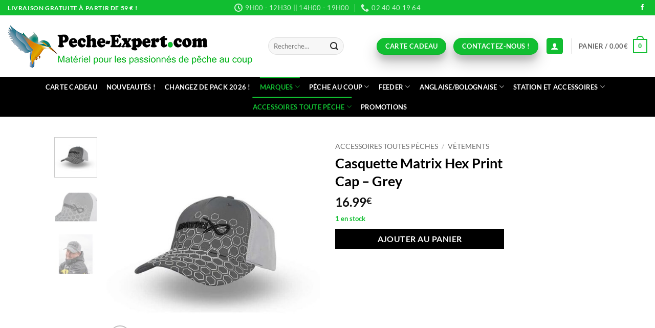

--- FILE ---
content_type: text/html; charset=UTF-8
request_url: https://www.peche-expert.com/produit/casquette-matrix-hex-print-cap-grey/
body_size: 42704
content:
<!DOCTYPE html>
<html lang="fr-FR" class="loading-site no-js">
<head>
	<meta charset="UTF-8" />
	<link rel="profile" href="http://gmpg.org/xfn/11" />
	<link rel="pingback" href="https://www.peche-expert.com/xmlrpc.php" />

					<script>document.documentElement.className = document.documentElement.className + ' yes-js js_active js'</script>
			<script>(function(html){html.className = html.className.replace(/\bno-js\b/,'js')})(document.documentElement);</script>
<meta name='robots' content='index, follow, max-image-preview:large, max-snippet:-1, max-video-preview:-1' />

<!-- Google Tag Manager for WordPress by gtm4wp.com -->
<script data-cfasync="false" data-pagespeed-no-defer>
	var gtm4wp_datalayer_name = "dataLayer";
	var dataLayer = dataLayer || [];
	const gtm4wp_use_sku_instead = 0;
	const gtm4wp_currency = 'EUR';
	const gtm4wp_product_per_impression = 10;
	const gtm4wp_clear_ecommerce = false;
	const gtm4wp_datalayer_max_timeout = 2000;

	const gtm4wp_scrollerscript_debugmode         = false;
	const gtm4wp_scrollerscript_callbacktime      = 100;
	const gtm4wp_scrollerscript_readerlocation    = 150;
	const gtm4wp_scrollerscript_contentelementid  = "content";
	const gtm4wp_scrollerscript_scannertime       = 60;
</script>
<!-- End Google Tag Manager for WordPress by gtm4wp.com --><meta name="viewport" content="width=device-width, initial-scale=1" />
	<!-- This site is optimized with the Yoast SEO Premium plugin v24.2 (Yoast SEO v26.7) - https://yoast.com/wordpress/plugins/seo/ -->
	<title>Casquette Matrix Hex Print Cap - Grey - Pêche Expert</title>
	<meta name="description" content="Casquette Matrix, 100% polyester avec une aération à oeillets. Le ruban interne et la sangle caoutchoux de réglage est logoté." />
	<link rel="canonical" href="https://www.peche-expert.com/produit/casquette-matrix-hex-print-cap-grey/" />
	<meta property="og:locale" content="fr_FR" />
	<meta property="og:type" content="article" />
	<meta property="og:title" content="Casquette Matrix Hex Print Cap - Grey" />
	<meta property="og:description" content="Pêche Expert, spécialiste de la pêche au coup. Matériel pour les passionnés de pêche au coup, pêche feeder, pêche à l&#039;anglaise et à la bolognaise, pêche à la grande canne" />
	<meta property="og:url" content="https://www.peche-expert.com/produit/casquette-matrix-hex-print-cap-grey/" />
	<meta property="og:site_name" content="Pêche Expert" />
	<meta property="article:publisher" content="https://www.facebook.com/peche.expert" />
	<meta property="article:modified_time" content="2025-11-01T16:10:21+00:00" />
	<meta property="og:image" content="https://www.peche-expert.com/wp-content/uploads/2024/04/ghh007-casquette-matrix-hex1.jpg" />
	<meta property="og:image:width" content="600" />
	<meta property="og:image:height" content="600" />
	<meta property="og:image:type" content="image/jpeg" />
	<meta name="twitter:card" content="summary_large_image" />
	<meta name="twitter:label1" content="Durée de lecture estimée" />
	<meta name="twitter:data1" content="1 minute" />
	<script type="application/ld+json" class="yoast-schema-graph">{"@context":"https://schema.org","@graph":[{"@type":"WebPage","@id":"https://www.peche-expert.com/produit/casquette-matrix-hex-print-cap-grey/","url":"https://www.peche-expert.com/produit/casquette-matrix-hex-print-cap-grey/","name":"Casquette Matrix Hex Print Cap - Grey - Pêche Expert","isPartOf":{"@id":"https://www.peche-expert.com/#website"},"primaryImageOfPage":{"@id":"https://www.peche-expert.com/produit/casquette-matrix-hex-print-cap-grey/#primaryimage"},"image":{"@id":"https://www.peche-expert.com/produit/casquette-matrix-hex-print-cap-grey/#primaryimage"},"thumbnailUrl":"https://www.peche-expert.com/wp-content/uploads/2024/04/ghh007-casquette-matrix-hex1.jpg","datePublished":"2024-04-23T09:08:41+00:00","dateModified":"2025-11-01T16:10:21+00:00","description":"Casquette Matrix, 100% polyester avec une aération à oeillets. Le ruban interne et la sangle caoutchoux de réglage est logoté.","breadcrumb":{"@id":"https://www.peche-expert.com/produit/casquette-matrix-hex-print-cap-grey/#breadcrumb"},"inLanguage":"fr-FR","potentialAction":[{"@type":"ReadAction","target":["https://www.peche-expert.com/produit/casquette-matrix-hex-print-cap-grey/"]}]},{"@type":"ImageObject","inLanguage":"fr-FR","@id":"https://www.peche-expert.com/produit/casquette-matrix-hex-print-cap-grey/#primaryimage","url":"https://www.peche-expert.com/wp-content/uploads/2024/04/ghh007-casquette-matrix-hex1.jpg","contentUrl":"https://www.peche-expert.com/wp-content/uploads/2024/04/ghh007-casquette-matrix-hex1.jpg","width":600,"height":600,"caption":"CASQUETTE MATRIX HEX PRINT BASEBALL CAP 2024 PECHE EXPERT"},{"@type":"BreadcrumbList","@id":"https://www.peche-expert.com/produit/casquette-matrix-hex-print-cap-grey/#breadcrumb","itemListElement":[{"@type":"ListItem","position":1,"name":"Accueil","item":"https://www.peche-expert.com/"},{"@type":"ListItem","position":2,"name":"Boutique Pêche Expert","item":"https://www.peche-expert.com/boutique-peche-expert/"},{"@type":"ListItem","position":3,"name":"Casquette Matrix Hex Print Cap &#8211; Grey"}]},{"@type":"WebSite","@id":"https://www.peche-expert.com/#website","url":"https://www.peche-expert.com/","name":"Pêche Expert, spécialiste de la pêche au coup","description":"Pour les passionnés de pêche au coup","publisher":{"@id":"https://www.peche-expert.com/#organization"},"alternateName":"Matériel pour les passionnés de pêche au coup, pêche feeder","potentialAction":[{"@type":"SearchAction","target":{"@type":"EntryPoint","urlTemplate":"https://www.peche-expert.com/?s={search_term_string}"},"query-input":{"@type":"PropertyValueSpecification","valueRequired":true,"valueName":"search_term_string"}}],"inLanguage":"fr-FR"},{"@type":"Organization","@id":"https://www.peche-expert.com/#organization","name":"Pêche Expert, Matériel pour les passionnés de pêche au coup","alternateName":"Matériel pour les passionnés de pêche au coup, pêche feeder","url":"https://www.peche-expert.com/","logo":{"@type":"ImageObject","inLanguage":"fr-FR","@id":"https://www.peche-expert.com/#/schema/logo/image/","url":"https://www.peche-expert.com/wp-content/uploads/2023/06/logo-peche-expert-peche-au-coup-materiel-peche.jpg","contentUrl":"https://www.peche-expert.com/wp-content/uploads/2023/06/logo-peche-expert-peche-au-coup-materiel-peche.jpg","width":1000,"height":1000,"caption":"Pêche Expert, Matériel pour les passionnés de pêche au coup"},"image":{"@id":"https://www.peche-expert.com/#/schema/logo/image/"},"sameAs":["https://www.facebook.com/peche.expert"]}]}</script>
	<!-- / Yoast SEO Premium plugin. -->


<link rel='dns-prefetch' href='//cdn.jsdelivr.net' />
<link rel='prefetch' href='https://www.peche-expert.com/wp-content/themes/flatsome/assets/js/flatsome.js?ver=e2eddd6c228105dac048' />
<link rel='prefetch' href='https://www.peche-expert.com/wp-content/themes/flatsome/assets/js/chunk.slider.js?ver=3.20.4' />
<link rel='prefetch' href='https://www.peche-expert.com/wp-content/themes/flatsome/assets/js/chunk.popups.js?ver=3.20.4' />
<link rel='prefetch' href='https://www.peche-expert.com/wp-content/themes/flatsome/assets/js/chunk.tooltips.js?ver=3.20.4' />
<link rel='prefetch' href='https://www.peche-expert.com/wp-content/themes/flatsome/assets/js/woocommerce.js?ver=1c9be63d628ff7c3ff4c' />
<link rel="alternate" type="application/rss+xml" title="Pêche Expert &raquo; Flux" href="https://www.peche-expert.com/feed/" />
<link rel="alternate" type="application/rss+xml" title="Pêche Expert &raquo; Flux des commentaires" href="https://www.peche-expert.com/comments/feed/" />
<link rel="alternate" type="application/rss+xml" title="Pêche Expert &raquo; Casquette Matrix Hex Print Cap &#8211; Grey Flux des commentaires" href="https://www.peche-expert.com/produit/casquette-matrix-hex-print-cap-grey/feed/" />
<link rel="alternate" title="oEmbed (JSON)" type="application/json+oembed" href="https://www.peche-expert.com/wp-json/oembed/1.0/embed?url=https%3A%2F%2Fwww.peche-expert.com%2Fproduit%2Fcasquette-matrix-hex-print-cap-grey%2F" />
<link rel="alternate" title="oEmbed (XML)" type="text/xml+oembed" href="https://www.peche-expert.com/wp-json/oembed/1.0/embed?url=https%3A%2F%2Fwww.peche-expert.com%2Fproduit%2Fcasquette-matrix-hex-print-cap-grey%2F&#038;format=xml" />
<style id='wp-img-auto-sizes-contain-inline-css' type='text/css'>
img:is([sizes=auto i],[sizes^="auto," i]){contain-intrinsic-size:3000px 1500px}
/*# sourceURL=wp-img-auto-sizes-contain-inline-css */
</style>
<link rel='stylesheet' id='alma-widget-block-frontend-css' href='https://www.peche-expert.com/wp-content/plugins/alma-gateway-for-woocommerce//build/alma-widget-block/alma-widget-block-view.css?ver=5.16.0' type='text/css' media='all' />
<link rel='stylesheet' id='alma-widget-block-frontend-cdn-css' href='https://cdn.jsdelivr.net/npm/@alma/widgets@4.X.X/dist/widgets.min.css?ver=4.x.x' type='text/css' media='all' />
<style id='wp-emoji-styles-inline-css' type='text/css'>

	img.wp-smiley, img.emoji {
		display: inline !important;
		border: none !important;
		box-shadow: none !important;
		height: 1em !important;
		width: 1em !important;
		margin: 0 0.07em !important;
		vertical-align: -0.1em !important;
		background: none !important;
		padding: 0 !important;
	}
/*# sourceURL=wp-emoji-styles-inline-css */
</style>
<style id='wp-block-library-inline-css' type='text/css'>
:root{--wp-block-synced-color:#7a00df;--wp-block-synced-color--rgb:122,0,223;--wp-bound-block-color:var(--wp-block-synced-color);--wp-editor-canvas-background:#ddd;--wp-admin-theme-color:#007cba;--wp-admin-theme-color--rgb:0,124,186;--wp-admin-theme-color-darker-10:#006ba1;--wp-admin-theme-color-darker-10--rgb:0,107,160.5;--wp-admin-theme-color-darker-20:#005a87;--wp-admin-theme-color-darker-20--rgb:0,90,135;--wp-admin-border-width-focus:2px}@media (min-resolution:192dpi){:root{--wp-admin-border-width-focus:1.5px}}.wp-element-button{cursor:pointer}:root .has-very-light-gray-background-color{background-color:#eee}:root .has-very-dark-gray-background-color{background-color:#313131}:root .has-very-light-gray-color{color:#eee}:root .has-very-dark-gray-color{color:#313131}:root .has-vivid-green-cyan-to-vivid-cyan-blue-gradient-background{background:linear-gradient(135deg,#00d084,#0693e3)}:root .has-purple-crush-gradient-background{background:linear-gradient(135deg,#34e2e4,#4721fb 50%,#ab1dfe)}:root .has-hazy-dawn-gradient-background{background:linear-gradient(135deg,#faaca8,#dad0ec)}:root .has-subdued-olive-gradient-background{background:linear-gradient(135deg,#fafae1,#67a671)}:root .has-atomic-cream-gradient-background{background:linear-gradient(135deg,#fdd79a,#004a59)}:root .has-nightshade-gradient-background{background:linear-gradient(135deg,#330968,#31cdcf)}:root .has-midnight-gradient-background{background:linear-gradient(135deg,#020381,#2874fc)}:root{--wp--preset--font-size--normal:16px;--wp--preset--font-size--huge:42px}.has-regular-font-size{font-size:1em}.has-larger-font-size{font-size:2.625em}.has-normal-font-size{font-size:var(--wp--preset--font-size--normal)}.has-huge-font-size{font-size:var(--wp--preset--font-size--huge)}.has-text-align-center{text-align:center}.has-text-align-left{text-align:left}.has-text-align-right{text-align:right}.has-fit-text{white-space:nowrap!important}#end-resizable-editor-section{display:none}.aligncenter{clear:both}.items-justified-left{justify-content:flex-start}.items-justified-center{justify-content:center}.items-justified-right{justify-content:flex-end}.items-justified-space-between{justify-content:space-between}.screen-reader-text{border:0;clip-path:inset(50%);height:1px;margin:-1px;overflow:hidden;padding:0;position:absolute;width:1px;word-wrap:normal!important}.screen-reader-text:focus{background-color:#ddd;clip-path:none;color:#444;display:block;font-size:1em;height:auto;left:5px;line-height:normal;padding:15px 23px 14px;text-decoration:none;top:5px;width:auto;z-index:100000}html :where(.has-border-color){border-style:solid}html :where([style*=border-top-color]){border-top-style:solid}html :where([style*=border-right-color]){border-right-style:solid}html :where([style*=border-bottom-color]){border-bottom-style:solid}html :where([style*=border-left-color]){border-left-style:solid}html :where([style*=border-width]){border-style:solid}html :where([style*=border-top-width]){border-top-style:solid}html :where([style*=border-right-width]){border-right-style:solid}html :where([style*=border-bottom-width]){border-bottom-style:solid}html :where([style*=border-left-width]){border-left-style:solid}html :where(img[class*=wp-image-]){height:auto;max-width:100%}:where(figure){margin:0 0 1em}html :where(.is-position-sticky){--wp-admin--admin-bar--position-offset:var(--wp-admin--admin-bar--height,0px)}@media screen and (max-width:600px){html :where(.is-position-sticky){--wp-admin--admin-bar--position-offset:0px}}

/*# sourceURL=wp-block-library-inline-css */
</style><link rel='stylesheet' id='wc-blocks-style-css' href='https://www.peche-expert.com/wp-content/plugins/woocommerce/assets/client/blocks/wc-blocks.css?ver=wc-10.4.3' type='text/css' media='all' />
<link rel='stylesheet' id='jquery-selectBox-css' href='https://www.peche-expert.com/wp-content/plugins/yith-woocommerce-wishlist/assets/css/jquery.selectBox.css?ver=1.2.0' type='text/css' media='all' />
<link rel='stylesheet' id='woocommerce_prettyPhoto_css-css' href='//www.peche-expert.com/wp-content/plugins/woocommerce/assets/css/prettyPhoto.css?ver=3.1.6' type='text/css' media='all' />
<link rel='stylesheet' id='yith-wcwl-main-css' href='https://www.peche-expert.com/wp-content/plugins/yith-woocommerce-wishlist/assets/css/style.css?ver=4.11.0' type='text/css' media='all' />
<style id='yith-wcwl-main-inline-css' type='text/css'>
 :root { --rounded-corners-radius: 16px; --color-add-to-cart-background: #333333; --color-add-to-cart-text: #FFFFFF; --color-add-to-cart-border: #333333; --color-add-to-cart-background-hover: #4F4F4F; --color-add-to-cart-text-hover: #FFFFFF; --color-add-to-cart-border-hover: #4F4F4F; --add-to-cart-rounded-corners-radius: 16px; --color-button-style-1-background: #333333; --color-button-style-1-text: #FFFFFF; --color-button-style-1-border: #333333; --color-button-style-1-background-hover: #4F4F4F; --color-button-style-1-text-hover: #FFFFFF; --color-button-style-1-border-hover: #4F4F4F; --color-button-style-2-background: #333333; --color-button-style-2-text: #FFFFFF; --color-button-style-2-border: #333333; --color-button-style-2-background-hover: #4F4F4F; --color-button-style-2-text-hover: #FFFFFF; --color-button-style-2-border-hover: #4F4F4F; --color-wishlist-table-background: #FFFFFF; --color-wishlist-table-text: #6d6c6c; --color-wishlist-table-border: #FFFFFF; --color-headers-background: #F4F4F4; --color-share-button-color: #FFFFFF; --color-share-button-color-hover: #FFFFFF; --color-fb-button-background: #39599E; --color-fb-button-background-hover: #595A5A; --color-tw-button-background: #45AFE2; --color-tw-button-background-hover: #595A5A; --color-pr-button-background: #AB2E31; --color-pr-button-background-hover: #595A5A; --color-em-button-background: #FBB102; --color-em-button-background-hover: #595A5A; --color-wa-button-background: #00A901; --color-wa-button-background-hover: #595A5A; --feedback-duration: 3s } 
 :root { --rounded-corners-radius: 16px; --color-add-to-cart-background: #333333; --color-add-to-cart-text: #FFFFFF; --color-add-to-cart-border: #333333; --color-add-to-cart-background-hover: #4F4F4F; --color-add-to-cart-text-hover: #FFFFFF; --color-add-to-cart-border-hover: #4F4F4F; --add-to-cart-rounded-corners-radius: 16px; --color-button-style-1-background: #333333; --color-button-style-1-text: #FFFFFF; --color-button-style-1-border: #333333; --color-button-style-1-background-hover: #4F4F4F; --color-button-style-1-text-hover: #FFFFFF; --color-button-style-1-border-hover: #4F4F4F; --color-button-style-2-background: #333333; --color-button-style-2-text: #FFFFFF; --color-button-style-2-border: #333333; --color-button-style-2-background-hover: #4F4F4F; --color-button-style-2-text-hover: #FFFFFF; --color-button-style-2-border-hover: #4F4F4F; --color-wishlist-table-background: #FFFFFF; --color-wishlist-table-text: #6d6c6c; --color-wishlist-table-border: #FFFFFF; --color-headers-background: #F4F4F4; --color-share-button-color: #FFFFFF; --color-share-button-color-hover: #FFFFFF; --color-fb-button-background: #39599E; --color-fb-button-background-hover: #595A5A; --color-tw-button-background: #45AFE2; --color-tw-button-background-hover: #595A5A; --color-pr-button-background: #AB2E31; --color-pr-button-background-hover: #595A5A; --color-em-button-background: #FBB102; --color-em-button-background-hover: #595A5A; --color-wa-button-background: #00A901; --color-wa-button-background-hover: #595A5A; --feedback-duration: 3s } 
 :root { --rounded-corners-radius: 16px; --color-add-to-cart-background: #333333; --color-add-to-cart-text: #FFFFFF; --color-add-to-cart-border: #333333; --color-add-to-cart-background-hover: #4F4F4F; --color-add-to-cart-text-hover: #FFFFFF; --color-add-to-cart-border-hover: #4F4F4F; --add-to-cart-rounded-corners-radius: 16px; --color-button-style-1-background: #333333; --color-button-style-1-text: #FFFFFF; --color-button-style-1-border: #333333; --color-button-style-1-background-hover: #4F4F4F; --color-button-style-1-text-hover: #FFFFFF; --color-button-style-1-border-hover: #4F4F4F; --color-button-style-2-background: #333333; --color-button-style-2-text: #FFFFFF; --color-button-style-2-border: #333333; --color-button-style-2-background-hover: #4F4F4F; --color-button-style-2-text-hover: #FFFFFF; --color-button-style-2-border-hover: #4F4F4F; --color-wishlist-table-background: #FFFFFF; --color-wishlist-table-text: #6d6c6c; --color-wishlist-table-border: #FFFFFF; --color-headers-background: #F4F4F4; --color-share-button-color: #FFFFFF; --color-share-button-color-hover: #FFFFFF; --color-fb-button-background: #39599E; --color-fb-button-background-hover: #595A5A; --color-tw-button-background: #45AFE2; --color-tw-button-background-hover: #595A5A; --color-pr-button-background: #AB2E31; --color-pr-button-background-hover: #595A5A; --color-em-button-background: #FBB102; --color-em-button-background-hover: #595A5A; --color-wa-button-background: #00A901; --color-wa-button-background-hover: #595A5A; --feedback-duration: 3s } 
 :root { --rounded-corners-radius: 16px; --color-add-to-cart-background: #333333; --color-add-to-cart-text: #FFFFFF; --color-add-to-cart-border: #333333; --color-add-to-cart-background-hover: #4F4F4F; --color-add-to-cart-text-hover: #FFFFFF; --color-add-to-cart-border-hover: #4F4F4F; --add-to-cart-rounded-corners-radius: 16px; --color-button-style-1-background: #333333; --color-button-style-1-text: #FFFFFF; --color-button-style-1-border: #333333; --color-button-style-1-background-hover: #4F4F4F; --color-button-style-1-text-hover: #FFFFFF; --color-button-style-1-border-hover: #4F4F4F; --color-button-style-2-background: #333333; --color-button-style-2-text: #FFFFFF; --color-button-style-2-border: #333333; --color-button-style-2-background-hover: #4F4F4F; --color-button-style-2-text-hover: #FFFFFF; --color-button-style-2-border-hover: #4F4F4F; --color-wishlist-table-background: #FFFFFF; --color-wishlist-table-text: #6d6c6c; --color-wishlist-table-border: #FFFFFF; --color-headers-background: #F4F4F4; --color-share-button-color: #FFFFFF; --color-share-button-color-hover: #FFFFFF; --color-fb-button-background: #39599E; --color-fb-button-background-hover: #595A5A; --color-tw-button-background: #45AFE2; --color-tw-button-background-hover: #595A5A; --color-pr-button-background: #AB2E31; --color-pr-button-background-hover: #595A5A; --color-em-button-background: #FBB102; --color-em-button-background-hover: #595A5A; --color-wa-button-background: #00A901; --color-wa-button-background-hover: #595A5A; --feedback-duration: 3s } 
 :root { --rounded-corners-radius: 16px; --color-add-to-cart-background: #333333; --color-add-to-cart-text: #FFFFFF; --color-add-to-cart-border: #333333; --color-add-to-cart-background-hover: #4F4F4F; --color-add-to-cart-text-hover: #FFFFFF; --color-add-to-cart-border-hover: #4F4F4F; --add-to-cart-rounded-corners-radius: 16px; --color-button-style-1-background: #333333; --color-button-style-1-text: #FFFFFF; --color-button-style-1-border: #333333; --color-button-style-1-background-hover: #4F4F4F; --color-button-style-1-text-hover: #FFFFFF; --color-button-style-1-border-hover: #4F4F4F; --color-button-style-2-background: #333333; --color-button-style-2-text: #FFFFFF; --color-button-style-2-border: #333333; --color-button-style-2-background-hover: #4F4F4F; --color-button-style-2-text-hover: #FFFFFF; --color-button-style-2-border-hover: #4F4F4F; --color-wishlist-table-background: #FFFFFF; --color-wishlist-table-text: #6d6c6c; --color-wishlist-table-border: #FFFFFF; --color-headers-background: #F4F4F4; --color-share-button-color: #FFFFFF; --color-share-button-color-hover: #FFFFFF; --color-fb-button-background: #39599E; --color-fb-button-background-hover: #595A5A; --color-tw-button-background: #45AFE2; --color-tw-button-background-hover: #595A5A; --color-pr-button-background: #AB2E31; --color-pr-button-background-hover: #595A5A; --color-em-button-background: #FBB102; --color-em-button-background-hover: #595A5A; --color-wa-button-background: #00A901; --color-wa-button-background-hover: #595A5A; --feedback-duration: 3s } 
 :root { --rounded-corners-radius: 16px; --color-add-to-cart-background: #333333; --color-add-to-cart-text: #FFFFFF; --color-add-to-cart-border: #333333; --color-add-to-cart-background-hover: #4F4F4F; --color-add-to-cart-text-hover: #FFFFFF; --color-add-to-cart-border-hover: #4F4F4F; --add-to-cart-rounded-corners-radius: 16px; --color-button-style-1-background: #333333; --color-button-style-1-text: #FFFFFF; --color-button-style-1-border: #333333; --color-button-style-1-background-hover: #4F4F4F; --color-button-style-1-text-hover: #FFFFFF; --color-button-style-1-border-hover: #4F4F4F; --color-button-style-2-background: #333333; --color-button-style-2-text: #FFFFFF; --color-button-style-2-border: #333333; --color-button-style-2-background-hover: #4F4F4F; --color-button-style-2-text-hover: #FFFFFF; --color-button-style-2-border-hover: #4F4F4F; --color-wishlist-table-background: #FFFFFF; --color-wishlist-table-text: #6d6c6c; --color-wishlist-table-border: #FFFFFF; --color-headers-background: #F4F4F4; --color-share-button-color: #FFFFFF; --color-share-button-color-hover: #FFFFFF; --color-fb-button-background: #39599E; --color-fb-button-background-hover: #595A5A; --color-tw-button-background: #45AFE2; --color-tw-button-background-hover: #595A5A; --color-pr-button-background: #AB2E31; --color-pr-button-background-hover: #595A5A; --color-em-button-background: #FBB102; --color-em-button-background-hover: #595A5A; --color-wa-button-background: #00A901; --color-wa-button-background-hover: #595A5A; --feedback-duration: 3s } 
 :root { --rounded-corners-radius: 16px; --color-add-to-cart-background: #333333; --color-add-to-cart-text: #FFFFFF; --color-add-to-cart-border: #333333; --color-add-to-cart-background-hover: #4F4F4F; --color-add-to-cart-text-hover: #FFFFFF; --color-add-to-cart-border-hover: #4F4F4F; --add-to-cart-rounded-corners-radius: 16px; --color-button-style-1-background: #333333; --color-button-style-1-text: #FFFFFF; --color-button-style-1-border: #333333; --color-button-style-1-background-hover: #4F4F4F; --color-button-style-1-text-hover: #FFFFFF; --color-button-style-1-border-hover: #4F4F4F; --color-button-style-2-background: #333333; --color-button-style-2-text: #FFFFFF; --color-button-style-2-border: #333333; --color-button-style-2-background-hover: #4F4F4F; --color-button-style-2-text-hover: #FFFFFF; --color-button-style-2-border-hover: #4F4F4F; --color-wishlist-table-background: #FFFFFF; --color-wishlist-table-text: #6d6c6c; --color-wishlist-table-border: #FFFFFF; --color-headers-background: #F4F4F4; --color-share-button-color: #FFFFFF; --color-share-button-color-hover: #FFFFFF; --color-fb-button-background: #39599E; --color-fb-button-background-hover: #595A5A; --color-tw-button-background: #45AFE2; --color-tw-button-background-hover: #595A5A; --color-pr-button-background: #AB2E31; --color-pr-button-background-hover: #595A5A; --color-em-button-background: #FBB102; --color-em-button-background-hover: #595A5A; --color-wa-button-background: #00A901; --color-wa-button-background-hover: #595A5A; --feedback-duration: 3s } 
 :root { --rounded-corners-radius: 16px; --color-add-to-cart-background: #333333; --color-add-to-cart-text: #FFFFFF; --color-add-to-cart-border: #333333; --color-add-to-cart-background-hover: #4F4F4F; --color-add-to-cart-text-hover: #FFFFFF; --color-add-to-cart-border-hover: #4F4F4F; --add-to-cart-rounded-corners-radius: 16px; --color-button-style-1-background: #333333; --color-button-style-1-text: #FFFFFF; --color-button-style-1-border: #333333; --color-button-style-1-background-hover: #4F4F4F; --color-button-style-1-text-hover: #FFFFFF; --color-button-style-1-border-hover: #4F4F4F; --color-button-style-2-background: #333333; --color-button-style-2-text: #FFFFFF; --color-button-style-2-border: #333333; --color-button-style-2-background-hover: #4F4F4F; --color-button-style-2-text-hover: #FFFFFF; --color-button-style-2-border-hover: #4F4F4F; --color-wishlist-table-background: #FFFFFF; --color-wishlist-table-text: #6d6c6c; --color-wishlist-table-border: #FFFFFF; --color-headers-background: #F4F4F4; --color-share-button-color: #FFFFFF; --color-share-button-color-hover: #FFFFFF; --color-fb-button-background: #39599E; --color-fb-button-background-hover: #595A5A; --color-tw-button-background: #45AFE2; --color-tw-button-background-hover: #595A5A; --color-pr-button-background: #AB2E31; --color-pr-button-background-hover: #595A5A; --color-em-button-background: #FBB102; --color-em-button-background-hover: #595A5A; --color-wa-button-background: #00A901; --color-wa-button-background-hover: #595A5A; --feedback-duration: 3s } 
 :root { --rounded-corners-radius: 16px; --color-add-to-cart-background: #333333; --color-add-to-cart-text: #FFFFFF; --color-add-to-cart-border: #333333; --color-add-to-cart-background-hover: #4F4F4F; --color-add-to-cart-text-hover: #FFFFFF; --color-add-to-cart-border-hover: #4F4F4F; --add-to-cart-rounded-corners-radius: 16px; --color-button-style-1-background: #333333; --color-button-style-1-text: #FFFFFF; --color-button-style-1-border: #333333; --color-button-style-1-background-hover: #4F4F4F; --color-button-style-1-text-hover: #FFFFFF; --color-button-style-1-border-hover: #4F4F4F; --color-button-style-2-background: #333333; --color-button-style-2-text: #FFFFFF; --color-button-style-2-border: #333333; --color-button-style-2-background-hover: #4F4F4F; --color-button-style-2-text-hover: #FFFFFF; --color-button-style-2-border-hover: #4F4F4F; --color-wishlist-table-background: #FFFFFF; --color-wishlist-table-text: #6d6c6c; --color-wishlist-table-border: #FFFFFF; --color-headers-background: #F4F4F4; --color-share-button-color: #FFFFFF; --color-share-button-color-hover: #FFFFFF; --color-fb-button-background: #39599E; --color-fb-button-background-hover: #595A5A; --color-tw-button-background: #45AFE2; --color-tw-button-background-hover: #595A5A; --color-pr-button-background: #AB2E31; --color-pr-button-background-hover: #595A5A; --color-em-button-background: #FBB102; --color-em-button-background-hover: #595A5A; --color-wa-button-background: #00A901; --color-wa-button-background-hover: #595A5A; --feedback-duration: 3s } 
/*# sourceURL=yith-wcwl-main-inline-css */
</style>
<style id='global-styles-inline-css' type='text/css'>
:root{--wp--preset--aspect-ratio--square: 1;--wp--preset--aspect-ratio--4-3: 4/3;--wp--preset--aspect-ratio--3-4: 3/4;--wp--preset--aspect-ratio--3-2: 3/2;--wp--preset--aspect-ratio--2-3: 2/3;--wp--preset--aspect-ratio--16-9: 16/9;--wp--preset--aspect-ratio--9-16: 9/16;--wp--preset--color--black: #000000;--wp--preset--color--cyan-bluish-gray: #abb8c3;--wp--preset--color--white: #ffffff;--wp--preset--color--pale-pink: #f78da7;--wp--preset--color--vivid-red: #cf2e2e;--wp--preset--color--luminous-vivid-orange: #ff6900;--wp--preset--color--luminous-vivid-amber: #fcb900;--wp--preset--color--light-green-cyan: #7bdcb5;--wp--preset--color--vivid-green-cyan: #00d084;--wp--preset--color--pale-cyan-blue: #8ed1fc;--wp--preset--color--vivid-cyan-blue: #0693e3;--wp--preset--color--vivid-purple: #9b51e0;--wp--preset--color--primary: #11be31;--wp--preset--color--secondary: #000000;--wp--preset--color--success: #11be31;--wp--preset--color--alert: #b20000;--wp--preset--gradient--vivid-cyan-blue-to-vivid-purple: linear-gradient(135deg,rgb(6,147,227) 0%,rgb(155,81,224) 100%);--wp--preset--gradient--light-green-cyan-to-vivid-green-cyan: linear-gradient(135deg,rgb(122,220,180) 0%,rgb(0,208,130) 100%);--wp--preset--gradient--luminous-vivid-amber-to-luminous-vivid-orange: linear-gradient(135deg,rgb(252,185,0) 0%,rgb(255,105,0) 100%);--wp--preset--gradient--luminous-vivid-orange-to-vivid-red: linear-gradient(135deg,rgb(255,105,0) 0%,rgb(207,46,46) 100%);--wp--preset--gradient--very-light-gray-to-cyan-bluish-gray: linear-gradient(135deg,rgb(238,238,238) 0%,rgb(169,184,195) 100%);--wp--preset--gradient--cool-to-warm-spectrum: linear-gradient(135deg,rgb(74,234,220) 0%,rgb(151,120,209) 20%,rgb(207,42,186) 40%,rgb(238,44,130) 60%,rgb(251,105,98) 80%,rgb(254,248,76) 100%);--wp--preset--gradient--blush-light-purple: linear-gradient(135deg,rgb(255,206,236) 0%,rgb(152,150,240) 100%);--wp--preset--gradient--blush-bordeaux: linear-gradient(135deg,rgb(254,205,165) 0%,rgb(254,45,45) 50%,rgb(107,0,62) 100%);--wp--preset--gradient--luminous-dusk: linear-gradient(135deg,rgb(255,203,112) 0%,rgb(199,81,192) 50%,rgb(65,88,208) 100%);--wp--preset--gradient--pale-ocean: linear-gradient(135deg,rgb(255,245,203) 0%,rgb(182,227,212) 50%,rgb(51,167,181) 100%);--wp--preset--gradient--electric-grass: linear-gradient(135deg,rgb(202,248,128) 0%,rgb(113,206,126) 100%);--wp--preset--gradient--midnight: linear-gradient(135deg,rgb(2,3,129) 0%,rgb(40,116,252) 100%);--wp--preset--font-size--small: 13px;--wp--preset--font-size--medium: 20px;--wp--preset--font-size--large: 36px;--wp--preset--font-size--x-large: 42px;--wp--preset--spacing--20: 0.44rem;--wp--preset--spacing--30: 0.67rem;--wp--preset--spacing--40: 1rem;--wp--preset--spacing--50: 1.5rem;--wp--preset--spacing--60: 2.25rem;--wp--preset--spacing--70: 3.38rem;--wp--preset--spacing--80: 5.06rem;--wp--preset--shadow--natural: 6px 6px 9px rgba(0, 0, 0, 0.2);--wp--preset--shadow--deep: 12px 12px 50px rgba(0, 0, 0, 0.4);--wp--preset--shadow--sharp: 6px 6px 0px rgba(0, 0, 0, 0.2);--wp--preset--shadow--outlined: 6px 6px 0px -3px rgb(255, 255, 255), 6px 6px rgb(0, 0, 0);--wp--preset--shadow--crisp: 6px 6px 0px rgb(0, 0, 0);}:where(body) { margin: 0; }.wp-site-blocks > .alignleft { float: left; margin-right: 2em; }.wp-site-blocks > .alignright { float: right; margin-left: 2em; }.wp-site-blocks > .aligncenter { justify-content: center; margin-left: auto; margin-right: auto; }:where(.is-layout-flex){gap: 0.5em;}:where(.is-layout-grid){gap: 0.5em;}.is-layout-flow > .alignleft{float: left;margin-inline-start: 0;margin-inline-end: 2em;}.is-layout-flow > .alignright{float: right;margin-inline-start: 2em;margin-inline-end: 0;}.is-layout-flow > .aligncenter{margin-left: auto !important;margin-right: auto !important;}.is-layout-constrained > .alignleft{float: left;margin-inline-start: 0;margin-inline-end: 2em;}.is-layout-constrained > .alignright{float: right;margin-inline-start: 2em;margin-inline-end: 0;}.is-layout-constrained > .aligncenter{margin-left: auto !important;margin-right: auto !important;}.is-layout-constrained > :where(:not(.alignleft):not(.alignright):not(.alignfull)){margin-left: auto !important;margin-right: auto !important;}body .is-layout-flex{display: flex;}.is-layout-flex{flex-wrap: wrap;align-items: center;}.is-layout-flex > :is(*, div){margin: 0;}body .is-layout-grid{display: grid;}.is-layout-grid > :is(*, div){margin: 0;}body{padding-top: 0px;padding-right: 0px;padding-bottom: 0px;padding-left: 0px;}a:where(:not(.wp-element-button)){text-decoration: none;}:root :where(.wp-element-button, .wp-block-button__link){background-color: #32373c;border-width: 0;color: #fff;font-family: inherit;font-size: inherit;font-style: inherit;font-weight: inherit;letter-spacing: inherit;line-height: inherit;padding-top: calc(0.667em + 2px);padding-right: calc(1.333em + 2px);padding-bottom: calc(0.667em + 2px);padding-left: calc(1.333em + 2px);text-decoration: none;text-transform: inherit;}.has-black-color{color: var(--wp--preset--color--black) !important;}.has-cyan-bluish-gray-color{color: var(--wp--preset--color--cyan-bluish-gray) !important;}.has-white-color{color: var(--wp--preset--color--white) !important;}.has-pale-pink-color{color: var(--wp--preset--color--pale-pink) !important;}.has-vivid-red-color{color: var(--wp--preset--color--vivid-red) !important;}.has-luminous-vivid-orange-color{color: var(--wp--preset--color--luminous-vivid-orange) !important;}.has-luminous-vivid-amber-color{color: var(--wp--preset--color--luminous-vivid-amber) !important;}.has-light-green-cyan-color{color: var(--wp--preset--color--light-green-cyan) !important;}.has-vivid-green-cyan-color{color: var(--wp--preset--color--vivid-green-cyan) !important;}.has-pale-cyan-blue-color{color: var(--wp--preset--color--pale-cyan-blue) !important;}.has-vivid-cyan-blue-color{color: var(--wp--preset--color--vivid-cyan-blue) !important;}.has-vivid-purple-color{color: var(--wp--preset--color--vivid-purple) !important;}.has-primary-color{color: var(--wp--preset--color--primary) !important;}.has-secondary-color{color: var(--wp--preset--color--secondary) !important;}.has-success-color{color: var(--wp--preset--color--success) !important;}.has-alert-color{color: var(--wp--preset--color--alert) !important;}.has-black-background-color{background-color: var(--wp--preset--color--black) !important;}.has-cyan-bluish-gray-background-color{background-color: var(--wp--preset--color--cyan-bluish-gray) !important;}.has-white-background-color{background-color: var(--wp--preset--color--white) !important;}.has-pale-pink-background-color{background-color: var(--wp--preset--color--pale-pink) !important;}.has-vivid-red-background-color{background-color: var(--wp--preset--color--vivid-red) !important;}.has-luminous-vivid-orange-background-color{background-color: var(--wp--preset--color--luminous-vivid-orange) !important;}.has-luminous-vivid-amber-background-color{background-color: var(--wp--preset--color--luminous-vivid-amber) !important;}.has-light-green-cyan-background-color{background-color: var(--wp--preset--color--light-green-cyan) !important;}.has-vivid-green-cyan-background-color{background-color: var(--wp--preset--color--vivid-green-cyan) !important;}.has-pale-cyan-blue-background-color{background-color: var(--wp--preset--color--pale-cyan-blue) !important;}.has-vivid-cyan-blue-background-color{background-color: var(--wp--preset--color--vivid-cyan-blue) !important;}.has-vivid-purple-background-color{background-color: var(--wp--preset--color--vivid-purple) !important;}.has-primary-background-color{background-color: var(--wp--preset--color--primary) !important;}.has-secondary-background-color{background-color: var(--wp--preset--color--secondary) !important;}.has-success-background-color{background-color: var(--wp--preset--color--success) !important;}.has-alert-background-color{background-color: var(--wp--preset--color--alert) !important;}.has-black-border-color{border-color: var(--wp--preset--color--black) !important;}.has-cyan-bluish-gray-border-color{border-color: var(--wp--preset--color--cyan-bluish-gray) !important;}.has-white-border-color{border-color: var(--wp--preset--color--white) !important;}.has-pale-pink-border-color{border-color: var(--wp--preset--color--pale-pink) !important;}.has-vivid-red-border-color{border-color: var(--wp--preset--color--vivid-red) !important;}.has-luminous-vivid-orange-border-color{border-color: var(--wp--preset--color--luminous-vivid-orange) !important;}.has-luminous-vivid-amber-border-color{border-color: var(--wp--preset--color--luminous-vivid-amber) !important;}.has-light-green-cyan-border-color{border-color: var(--wp--preset--color--light-green-cyan) !important;}.has-vivid-green-cyan-border-color{border-color: var(--wp--preset--color--vivid-green-cyan) !important;}.has-pale-cyan-blue-border-color{border-color: var(--wp--preset--color--pale-cyan-blue) !important;}.has-vivid-cyan-blue-border-color{border-color: var(--wp--preset--color--vivid-cyan-blue) !important;}.has-vivid-purple-border-color{border-color: var(--wp--preset--color--vivid-purple) !important;}.has-primary-border-color{border-color: var(--wp--preset--color--primary) !important;}.has-secondary-border-color{border-color: var(--wp--preset--color--secondary) !important;}.has-success-border-color{border-color: var(--wp--preset--color--success) !important;}.has-alert-border-color{border-color: var(--wp--preset--color--alert) !important;}.has-vivid-cyan-blue-to-vivid-purple-gradient-background{background: var(--wp--preset--gradient--vivid-cyan-blue-to-vivid-purple) !important;}.has-light-green-cyan-to-vivid-green-cyan-gradient-background{background: var(--wp--preset--gradient--light-green-cyan-to-vivid-green-cyan) !important;}.has-luminous-vivid-amber-to-luminous-vivid-orange-gradient-background{background: var(--wp--preset--gradient--luminous-vivid-amber-to-luminous-vivid-orange) !important;}.has-luminous-vivid-orange-to-vivid-red-gradient-background{background: var(--wp--preset--gradient--luminous-vivid-orange-to-vivid-red) !important;}.has-very-light-gray-to-cyan-bluish-gray-gradient-background{background: var(--wp--preset--gradient--very-light-gray-to-cyan-bluish-gray) !important;}.has-cool-to-warm-spectrum-gradient-background{background: var(--wp--preset--gradient--cool-to-warm-spectrum) !important;}.has-blush-light-purple-gradient-background{background: var(--wp--preset--gradient--blush-light-purple) !important;}.has-blush-bordeaux-gradient-background{background: var(--wp--preset--gradient--blush-bordeaux) !important;}.has-luminous-dusk-gradient-background{background: var(--wp--preset--gradient--luminous-dusk) !important;}.has-pale-ocean-gradient-background{background: var(--wp--preset--gradient--pale-ocean) !important;}.has-electric-grass-gradient-background{background: var(--wp--preset--gradient--electric-grass) !important;}.has-midnight-gradient-background{background: var(--wp--preset--gradient--midnight) !important;}.has-small-font-size{font-size: var(--wp--preset--font-size--small) !important;}.has-medium-font-size{font-size: var(--wp--preset--font-size--medium) !important;}.has-large-font-size{font-size: var(--wp--preset--font-size--large) !important;}.has-x-large-font-size{font-size: var(--wp--preset--font-size--x-large) !important;}
/*# sourceURL=global-styles-inline-css */
</style>

<link rel='stylesheet' id='contact-form-7-css' href='https://www.peche-expert.com/wp-content/plugins/contact-form-7/includes/css/styles.css?ver=6.1.4' type='text/css' media='all' />
<link rel='stylesheet' id='photoswipe-css' href='https://www.peche-expert.com/wp-content/plugins/woocommerce/assets/css/photoswipe/photoswipe.min.css?ver=10.4.3' type='text/css' media='all' />
<link rel='stylesheet' id='photoswipe-default-skin-css' href='https://www.peche-expert.com/wp-content/plugins/woocommerce/assets/css/photoswipe/default-skin/default-skin.min.css?ver=10.4.3' type='text/css' media='all' />
<style id='woocommerce-inline-inline-css' type='text/css'>
.woocommerce form .form-row .required { visibility: visible; }
/*# sourceURL=woocommerce-inline-inline-css */
</style>
<link rel='stylesheet' id='wp-review-slider-pro-public_combine-css' href='https://www.peche-expert.com/wp-content/plugins/wp-google-places-review-slider/public/css/wprev-public_combine.css?ver=17.7' type='text/css' media='all' />
<link rel='stylesheet' id='flatsome-woocommerce-wishlist-css' href='https://www.peche-expert.com/wp-content/themes/flatsome/inc/integrations/wc-yith-wishlist/wishlist.css?ver=3.20.4' type='text/css' media='all' />
<link rel='stylesheet' id='flatsome-main-css' href='https://www.peche-expert.com/wp-content/themes/flatsome/assets/css/flatsome.css?ver=3.20.4' type='text/css' media='all' />
<style id='flatsome-main-inline-css' type='text/css'>
@font-face {
				font-family: "fl-icons";
				font-display: block;
				src: url(https://www.peche-expert.com/wp-content/themes/flatsome/assets/css/icons/fl-icons.eot?v=3.20.4);
				src:
					url(https://www.peche-expert.com/wp-content/themes/flatsome/assets/css/icons/fl-icons.eot#iefix?v=3.20.4) format("embedded-opentype"),
					url(https://www.peche-expert.com/wp-content/themes/flatsome/assets/css/icons/fl-icons.woff2?v=3.20.4) format("woff2"),
					url(https://www.peche-expert.com/wp-content/themes/flatsome/assets/css/icons/fl-icons.ttf?v=3.20.4) format("truetype"),
					url(https://www.peche-expert.com/wp-content/themes/flatsome/assets/css/icons/fl-icons.woff?v=3.20.4) format("woff"),
					url(https://www.peche-expert.com/wp-content/themes/flatsome/assets/css/icons/fl-icons.svg?v=3.20.4#fl-icons) format("svg");
			}
/*# sourceURL=flatsome-main-inline-css */
</style>
<link rel='stylesheet' id='flatsome-shop-css' href='https://www.peche-expert.com/wp-content/themes/flatsome/assets/css/flatsome-shop.css?ver=3.20.4' type='text/css' media='all' />
<link rel='stylesheet' id='flatsome-style-css' href='https://www.peche-expert.com/wp-content/themes/flatsome-child/style.css?ver=3.0' type='text/css' media='all' />
<link rel='stylesheet' id='cwginstock_frontend_css-css' href='https://www.peche-expert.com/wp-content/plugins/back-in-stock-notifier-for-woocommerce/assets/css/frontend.min.css?ver=6.3.0' type='text/css' media='' />
<link rel='stylesheet' id='cwginstock_bootstrap-css' href='https://www.peche-expert.com/wp-content/plugins/back-in-stock-notifier-for-woocommerce/assets/css/bootstrap.min.css?ver=6.3.0' type='text/css' media='' />
<script type="text/javascript">
            window._nslDOMReady = (function () {
                const executedCallbacks = new Set();
            
                return function (callback) {
                    /**
                    * Third parties might dispatch DOMContentLoaded events, so we need to ensure that we only run our callback once!
                    */
                    if (executedCallbacks.has(callback)) return;
            
                    const wrappedCallback = function () {
                        if (executedCallbacks.has(callback)) return;
                        executedCallbacks.add(callback);
                        callback();
                    };
            
                    if (document.readyState === "complete" || document.readyState === "interactive") {
                        wrappedCallback();
                    } else {
                        document.addEventListener("DOMContentLoaded", wrappedCallback);
                    }
                };
            })();
        </script><script type="text/javascript" src="https://www.peche-expert.com/wp-includes/js/jquery/jquery.min.js?ver=3.7.1" id="jquery-core-js"></script>
<script type="text/javascript" src="https://www.peche-expert.com/wp-includes/js/jquery/jquery-migrate.min.js?ver=3.4.1" id="jquery-migrate-js"></script>
<script type="text/javascript" id="cartbounty-pro-js-extra">
/* <![CDATA[ */
var cartbounty_co = {"save_custom_fields":"1","checkout_fields":"#email, #billing_email, #billing-country, #billing_country, #billing-first_name, #billing_first_name, #billing-last_name, #billing_last_name, #billing-company, #billing_company, #billing-address_1, #billing_address_1, #billing-address_2, #billing_address_2, #billing-city, #billing_city, #billing-state, #billing_state, #billing-postcode, #billing_postcode, #billing-phone, #billing_phone, #shipping-country, #shipping_country, #shipping-first_name, #shipping_first_name, #shipping-last_name, #shipping_last_name, #shipping-company, #shipping_company, #shipping-address_1, #shipping_address_1, #shipping-address_2, #shipping_address_2, #shipping-city, #shipping_city, #shipping-state, #shipping_state, #shipping-postcode, #shipping_postcode, #shipping-phone, #checkbox-control-1, #ship-to-different-address-checkbox, #checkbox-control-0, #createaccount, #checkbox-control-2, #order-notes textarea, #order_comments","custom_email_selectors":".cartbounty-pro-custom-email-field, .login #username, .wpforms-container input[type=\"email\"], .sgpb-form input[type=\"email\"], .pum-container input[type=\"email\"], .nf-form-cont input[type=\"email\"], .wpcf7 input[type=\"email\"], .fluentform input[type=\"email\"], .sib_signup_form input[type=\"email\"], .mailpoet_form input[type=\"email\"], .tnp input[type=\"email\"], .om-element input[type=\"email\"], .om-holder input[type=\"email\"], .poptin-popup input[type=\"email\"], .gform_wrapper input[type=\"email\"], .paoc-popup input[type=\"email\"], .ays-pb-form input[type=\"email\"], .hustle-form input[type=\"email\"], .et_pb_section input[type=\"email\"], .brave_form_form input[type=\"email\"], .ppsPopupShell input[type=\"email\"], .xoo-el-container input[type=\"email\"], .xoo-el-container input[name=\"xoo-el-username\"]","custom_phone_selectors":".cartbounty-pro-custom-phone-field, .wpforms-container input[type=\"tel\"], .sgpb-form input[type=\"tel\"], .nf-form-cont input[type=\"tel\"], .wpcf7 input[type=\"tel\"], .fluentform input[type=\"tel\"], .om-element input[type=\"tel\"], .om-holder input[type=\"tel\"], .poptin-popup input[type=\"tel\"], .gform_wrapper input[type=\"tel\"], .paoc-popup input[type=\"tel\"], .ays-pb-form input[type=\"tel\"], .hustle-form input[name=\"phone\"], .et_pb_section input[type=\"tel\"], .xoo-el-container input[type=\"tel\"]","custom_button_selectors":".cartbounty-pro-add-to-cart, .add_to_cart_button, .ajax_add_to_cart, .single_add_to_cart_button, .yith-wfbt-submit-button","consent_field":"","email_validation":"^[^\\s@]+@[^\\s@]+\\.[^\\s@]{2,}$","phone_validation":"^[+0-9\\s]\\s?\\d[0-9\\s-.]{6,30}$","is_user_logged_in":"","recaptcha_enabled":"","recaptcha_site_key":"","language":"fr_FR","nonce":"1fb15cef34","ajaxurl":"https://www.peche-expert.com/wp-admin/admin-ajax.php"};
//# sourceURL=cartbounty-pro-js-extra
/* ]]> */
</script>
<script type="text/javascript" src="https://www.peche-expert.com/wp-content/plugins/woo-save-abandoned-carts-pro/public/js/cartbounty-pro-public.js?ver=11.0" id="cartbounty-pro-js"></script>
<script type="text/javascript" src="https://www.peche-expert.com/wp-content/plugins/woocommerce/assets/js/jquery-blockui/jquery.blockUI.min.js?ver=2.7.0-wc.10.4.3" id="wc-jquery-blockui-js" data-wp-strategy="defer"></script>
<script type="text/javascript" id="wc-add-to-cart-js-extra">
/* <![CDATA[ */
var wc_add_to_cart_params = {"ajax_url":"/wp-admin/admin-ajax.php","wc_ajax_url":"/?wc-ajax=%%endpoint%%","i18n_view_cart":"Voir le panier","cart_url":"https://www.peche-expert.com/panier/","is_cart":"","cart_redirect_after_add":"no"};
//# sourceURL=wc-add-to-cart-js-extra
/* ]]> */
</script>
<script type="text/javascript" src="https://www.peche-expert.com/wp-content/plugins/woocommerce/assets/js/frontend/add-to-cart.min.js?ver=10.4.3" id="wc-add-to-cart-js" defer="defer" data-wp-strategy="defer"></script>
<script type="text/javascript" src="https://www.peche-expert.com/wp-content/plugins/woocommerce/assets/js/photoswipe/photoswipe.min.js?ver=4.1.1-wc.10.4.3" id="wc-photoswipe-js" defer="defer" data-wp-strategy="defer"></script>
<script type="text/javascript" src="https://www.peche-expert.com/wp-content/plugins/woocommerce/assets/js/photoswipe/photoswipe-ui-default.min.js?ver=4.1.1-wc.10.4.3" id="wc-photoswipe-ui-default-js" defer="defer" data-wp-strategy="defer"></script>
<script type="text/javascript" id="wc-single-product-js-extra">
/* <![CDATA[ */
var wc_single_product_params = {"i18n_required_rating_text":"Veuillez s\u00e9lectionner une note","i18n_rating_options":["1\u00a0\u00e9toile sur 5","2\u00a0\u00e9toiles sur 5","3\u00a0\u00e9toiles sur 5","4\u00a0\u00e9toiles sur 5","5\u00a0\u00e9toiles sur 5"],"i18n_product_gallery_trigger_text":"Voir la galerie d\u2019images en plein \u00e9cran","review_rating_required":"yes","flexslider":{"rtl":false,"animation":"slide","smoothHeight":true,"directionNav":false,"controlNav":"thumbnails","slideshow":false,"animationSpeed":500,"animationLoop":false,"allowOneSlide":false},"zoom_enabled":"","zoom_options":[],"photoswipe_enabled":"1","photoswipe_options":{"shareEl":false,"closeOnScroll":false,"history":false,"hideAnimationDuration":0,"showAnimationDuration":0},"flexslider_enabled":""};
//# sourceURL=wc-single-product-js-extra
/* ]]> */
</script>
<script type="text/javascript" src="https://www.peche-expert.com/wp-content/plugins/woocommerce/assets/js/frontend/single-product.min.js?ver=10.4.3" id="wc-single-product-js" defer="defer" data-wp-strategy="defer"></script>
<script type="text/javascript" src="https://www.peche-expert.com/wp-content/plugins/woocommerce/assets/js/js-cookie/js.cookie.min.js?ver=2.1.4-wc.10.4.3" id="wc-js-cookie-js" data-wp-strategy="defer"></script>
<script type="text/javascript" src="https://www.peche-expert.com/wp-content/plugins/duracelltomi-google-tag-manager/dist/js/analytics-talk-content-tracking.js?ver=1.22.3" id="gtm4wp-scroll-tracking-js"></script>
<link rel="https://api.w.org/" href="https://www.peche-expert.com/wp-json/" /><link rel="alternate" title="JSON" type="application/json" href="https://www.peche-expert.com/wp-json/wp/v2/product/23139" /><link rel="EditURI" type="application/rsd+xml" title="RSD" href="https://www.peche-expert.com/xmlrpc.php?rsd" />

<link rel='shortlink' href='https://www.peche-expert.com/?p=23139' />
<meta name="ti-site-data" content="[base64]" />
<!-- Google Tag Manager for WordPress by gtm4wp.com -->
<!-- GTM Container placement set to footer -->
<script data-cfasync="false" data-pagespeed-no-defer>
	var dataLayer_content = {"pagePostType":"product","pagePostType2":"single-product","pagePostAuthor":"Yohann Gm.","customerTotalOrders":0,"customerTotalOrderValue":0,"customerFirstName":"","customerLastName":"","customerBillingFirstName":"","customerBillingLastName":"","customerBillingCompany":"","customerBillingAddress1":"","customerBillingAddress2":"","customerBillingCity":"","customerBillingState":"","customerBillingPostcode":"","customerBillingCountry":"","customerBillingEmail":"","customerBillingEmailHash":"","customerBillingPhone":"","customerShippingFirstName":"","customerShippingLastName":"","customerShippingCompany":"","customerShippingAddress1":"","customerShippingAddress2":"","customerShippingCity":"","customerShippingState":"","customerShippingPostcode":"","customerShippingCountry":"","cartContent":{"totals":{"applied_coupons":[],"discount_total":0,"subtotal":0,"total":0},"items":[]},"productRatingCounts":[],"productAverageRating":0,"productReviewCount":0,"productType":"simple","productIsVariable":0};
	dataLayer.push( dataLayer_content );
</script>
<script data-cfasync="false" data-pagespeed-no-defer>
(function(w,d,s,l,i){w[l]=w[l]||[];w[l].push({'gtm.start':
new Date().getTime(),event:'gtm.js'});var f=d.getElementsByTagName(s)[0],
j=d.createElement(s),dl=l!='dataLayer'?'&l='+l:'';j.async=true;j.src=
'//www.googletagmanager.com/gtm.js?id='+i+dl;f.parentNode.insertBefore(j,f);
})(window,document,'script','dataLayer','GTM-M4HG4MZN');
</script>
<!-- End Google Tag Manager for WordPress by gtm4wp.com --><!-- Google site verification - Google for WooCommerce -->
<meta name="google-site-verification" content="m1_ecojN0WUoh0Zs6syqJsTlVNS5o8VLzX2qYdqlSYw" />
<!-- Google tag (gtag.js) -->
<script async src="https://www.googletagmanager.com/gtag/js?id=G-JBKVHSTC9K"></script>
<script>
  window.dataLayer = window.dataLayer || [];
  function gtag(){dataLayer.push(arguments);}
  gtag('js', new Date());

  gtag('config', 'G-JBKVHSTC9K');
</script>	<noscript><style>.woocommerce-product-gallery{ opacity: 1 !important; }</style></noscript>
	<link rel="icon" href="https://www.peche-expert.com/wp-content/uploads/2023/06/cropped-martin-pecheur-peche-expert-machecoul-100x100.png" sizes="32x32" />
<link rel="icon" href="https://www.peche-expert.com/wp-content/uploads/2023/06/cropped-martin-pecheur-peche-expert-machecoul-280x280.png" sizes="192x192" />
<link rel="apple-touch-icon" href="https://www.peche-expert.com/wp-content/uploads/2023/06/cropped-martin-pecheur-peche-expert-machecoul-280x280.png" />
<meta name="msapplication-TileImage" content="https://www.peche-expert.com/wp-content/uploads/2023/06/cropped-martin-pecheur-peche-expert-machecoul-280x280.png" />
<style id="custom-css" type="text/css">:root {--primary-color: #11be31;--fs-color-primary: #11be31;--fs-color-secondary: #000000;--fs-color-success: #11be31;--fs-color-alert: #b20000;--fs-color-base: #2c2c2c;--fs-experimental-link-color: #000000;--fs-experimental-link-color-hover: #11be31;}.tooltipster-base {--tooltip-color: #fff;--tooltip-bg-color: #000;}.off-canvas-right .mfp-content, .off-canvas-left .mfp-content {--drawer-width: 300px;}.off-canvas .mfp-content.off-canvas-cart {--drawer-width: 360px;}.header-main{height: 120px}#logo img{max-height: 120px}#logo{width:479px;}.header-bottom{min-height: 47px}.header-top{min-height: 30px}.transparent .header-main{height: 90px}.transparent #logo img{max-height: 90px}.has-transparent + .page-title:first-of-type,.has-transparent + #main > .page-title,.has-transparent + #main > div > .page-title,.has-transparent + #main .page-header-wrapper:first-of-type .page-title{padding-top: 170px;}.header.show-on-scroll,.stuck .header-main{height:70px!important}.stuck #logo img{max-height: 70px!important}.search-form{ width: 71%;}.header-bottom {background-color: #000000}.top-bar-nav > li > a{line-height: 23px }.header-main .nav > li > a{line-height: 16px }.header-bottom-nav > li > a{line-height: 16px }@media (max-width: 549px) {.header-main{height: 70px}#logo img{max-height: 70px}}.nav-dropdown{font-size:100%}.header-top{background-color:#11be31!important;}h1,h2,h3,h4,h5,h6,.heading-font{color: #000000;}body{font-family: Lato, sans-serif;}body {font-weight: 400;font-style: normal;}.nav > li > a {font-family: Lato, sans-serif;}.mobile-sidebar-levels-2 .nav > li > ul > li > a {font-family: Lato, sans-serif;}.nav > li > a,.mobile-sidebar-levels-2 .nav > li > ul > li > a {font-weight: 700;font-style: normal;}h1,h2,h3,h4,h5,h6,.heading-font, .off-canvas-center .nav-sidebar.nav-vertical > li > a{font-family: Lato, sans-serif;}h1,h2,h3,h4,h5,h6,.heading-font,.banner h1,.banner h2 {font-weight: 700;font-style: normal;}.alt-font{font-family: "Dancing Script", sans-serif;}.alt-font {font-weight: 400!important;font-style: normal!important;}.header:not(.transparent) .header-bottom-nav.nav > li > a{color: #ffffff;}.header:not(.transparent) .header-bottom-nav.nav > li > a:hover,.header:not(.transparent) .header-bottom-nav.nav > li.active > a,.header:not(.transparent) .header-bottom-nav.nav > li.current > a,.header:not(.transparent) .header-bottom-nav.nav > li > a.active,.header:not(.transparent) .header-bottom-nav.nav > li > a.current{color: #11be31;}.header-bottom-nav.nav-line-bottom > li > a:before,.header-bottom-nav.nav-line-grow > li > a:before,.header-bottom-nav.nav-line > li > a:before,.header-bottom-nav.nav-box > li > a:hover,.header-bottom-nav.nav-box > li.active > a,.header-bottom-nav.nav-pills > li > a:hover,.header-bottom-nav.nav-pills > li.active > a{color:#FFF!important;background-color: #11be31;}.widget:where(:not(.widget_shopping_cart)) a{color: #000000;}.widget:where(:not(.widget_shopping_cart)) a:hover{color: ;}.widget .tagcloud a:hover{border-color: ; background-color: ;}.shop-page-title.featured-title .title-overlay{background-color: #11be31;}.current .breadcrumb-step, [data-icon-label]:after, .button#place_order,.button.checkout,.checkout-button,.single_add_to_cart_button.button, .sticky-add-to-cart-select-options-button{background-color: #000000!important }.has-equal-box-heights .box-image {padding-top: 99%;}.star-rating span:before,.star-rating:before, .woocommerce-page .star-rating:before, .stars a:hover:after, .stars a.active:after{color: #11be31}.shop-page-title.featured-title .title-bg{ background-image: url(https://www.peche-expert.com/wp-content/uploads/2024/04/ghh007-casquette-matrix-hex1.jpg)!important;}@media screen and (min-width: 550px){.products .box-vertical .box-image{min-width: 450px!important;width: 450px!important;}}.footer-2{background-image: url('https://www.peche-expert.com/wp-content/uploads/2023/06/yohann-rondineau-peche-expert-pays-de-retz-machecoul-44.jpg');}.footer-2{background-color: #000000}.absolute-footer, html{background-color: #11be31}.nav-vertical-fly-out > li + li {border-top-width: 1px; border-top-style: solid;}/* Custom CSS */@media only screen and (max-width: 48em) {.nav-vertical li li.menu-item-has-children{margin: 0px !important;}.off-canvas .nav-vertical li li>a{padding : 2px;}.off-canvas .nav-vertical>li.has-child.active>a{padding-bottom: 0;padding-left:-2px;}@media only screen and (max-width: 48em) {.nav.mobile-nav .header-contact-wrapper #header-contact{justify-content: center;}}.user-id.op-5{ display: none;}.label-new.menu-item > a:after{content:"Nouveau";}.label-hot.menu-item > a:after{content:"Populaire";}.label-sale.menu-item > a:after{content:"En action";}.label-popular.menu-item > a:after{content:"Populaire";}</style>		<style type="text/css" id="wp-custom-css">
			.nav-dropdown .menu-item-has-children > a, .nav-dropdown .nav-dropdown-col > a, .nav-dropdown .title > a {
  color:hsla(0,0%,40%,.85);
  font-size: 1em;
  font-weight: 300;
  text-transform: none;
}

.nav-vertical li li.menu-item-has-children>a {
  color:hsla(0,0%,40%,.85);
  font-size: 1em;
  font-weight: 300;
  text-transform: none;
}

@media only screen and (max-width: 48em) {
    .nav-vertical li li.menu-item-has-children{
        margin: 0 !important
    }
}		</style>
		<style id="kirki-inline-styles">/* latin-ext */
@font-face {
  font-family: 'Lato';
  font-style: normal;
  font-weight: 400;
  font-display: swap;
  src: url(https://www.peche-expert.com/wp-content/fonts/lato/S6uyw4BMUTPHjxAwXjeu.woff2) format('woff2');
  unicode-range: U+0100-02BA, U+02BD-02C5, U+02C7-02CC, U+02CE-02D7, U+02DD-02FF, U+0304, U+0308, U+0329, U+1D00-1DBF, U+1E00-1E9F, U+1EF2-1EFF, U+2020, U+20A0-20AB, U+20AD-20C0, U+2113, U+2C60-2C7F, U+A720-A7FF;
}
/* latin */
@font-face {
  font-family: 'Lato';
  font-style: normal;
  font-weight: 400;
  font-display: swap;
  src: url(https://www.peche-expert.com/wp-content/fonts/lato/S6uyw4BMUTPHjx4wXg.woff2) format('woff2');
  unicode-range: U+0000-00FF, U+0131, U+0152-0153, U+02BB-02BC, U+02C6, U+02DA, U+02DC, U+0304, U+0308, U+0329, U+2000-206F, U+20AC, U+2122, U+2191, U+2193, U+2212, U+2215, U+FEFF, U+FFFD;
}
/* latin-ext */
@font-face {
  font-family: 'Lato';
  font-style: normal;
  font-weight: 700;
  font-display: swap;
  src: url(https://www.peche-expert.com/wp-content/fonts/lato/S6u9w4BMUTPHh6UVSwaPGR_p.woff2) format('woff2');
  unicode-range: U+0100-02BA, U+02BD-02C5, U+02C7-02CC, U+02CE-02D7, U+02DD-02FF, U+0304, U+0308, U+0329, U+1D00-1DBF, U+1E00-1E9F, U+1EF2-1EFF, U+2020, U+20A0-20AB, U+20AD-20C0, U+2113, U+2C60-2C7F, U+A720-A7FF;
}
/* latin */
@font-face {
  font-family: 'Lato';
  font-style: normal;
  font-weight: 700;
  font-display: swap;
  src: url(https://www.peche-expert.com/wp-content/fonts/lato/S6u9w4BMUTPHh6UVSwiPGQ.woff2) format('woff2');
  unicode-range: U+0000-00FF, U+0131, U+0152-0153, U+02BB-02BC, U+02C6, U+02DA, U+02DC, U+0304, U+0308, U+0329, U+2000-206F, U+20AC, U+2122, U+2191, U+2193, U+2212, U+2215, U+FEFF, U+FFFD;
}/* vietnamese */
@font-face {
  font-family: 'Dancing Script';
  font-style: normal;
  font-weight: 400;
  font-display: swap;
  src: url(https://www.peche-expert.com/wp-content/fonts/dancing-script/If2cXTr6YS-zF4S-kcSWSVi_sxjsohD9F50Ruu7BMSo3Rep8ltA.woff2) format('woff2');
  unicode-range: U+0102-0103, U+0110-0111, U+0128-0129, U+0168-0169, U+01A0-01A1, U+01AF-01B0, U+0300-0301, U+0303-0304, U+0308-0309, U+0323, U+0329, U+1EA0-1EF9, U+20AB;
}
/* latin-ext */
@font-face {
  font-family: 'Dancing Script';
  font-style: normal;
  font-weight: 400;
  font-display: swap;
  src: url(https://www.peche-expert.com/wp-content/fonts/dancing-script/If2cXTr6YS-zF4S-kcSWSVi_sxjsohD9F50Ruu7BMSo3ROp8ltA.woff2) format('woff2');
  unicode-range: U+0100-02BA, U+02BD-02C5, U+02C7-02CC, U+02CE-02D7, U+02DD-02FF, U+0304, U+0308, U+0329, U+1D00-1DBF, U+1E00-1E9F, U+1EF2-1EFF, U+2020, U+20A0-20AB, U+20AD-20C0, U+2113, U+2C60-2C7F, U+A720-A7FF;
}
/* latin */
@font-face {
  font-family: 'Dancing Script';
  font-style: normal;
  font-weight: 400;
  font-display: swap;
  src: url(https://www.peche-expert.com/wp-content/fonts/dancing-script/If2cXTr6YS-zF4S-kcSWSVi_sxjsohD9F50Ruu7BMSo3Sup8.woff2) format('woff2');
  unicode-range: U+0000-00FF, U+0131, U+0152-0153, U+02BB-02BC, U+02C6, U+02DA, U+02DC, U+0304, U+0308, U+0329, U+2000-206F, U+20AC, U+2122, U+2191, U+2193, U+2212, U+2215, U+FEFF, U+FFFD;
}</style>
		<!-- Global site tag (gtag.js) - Google Ads: AW-11422473978 - Google for WooCommerce -->
		<script async src="https://www.googletagmanager.com/gtag/js?id=AW-11422473978"></script>
		<script>
			window.dataLayer = window.dataLayer || [];
			function gtag() { dataLayer.push(arguments); }
			gtag( 'consent', 'default', {
				analytics_storage: 'denied',
				ad_storage: 'denied',
				ad_user_data: 'denied',
				ad_personalization: 'denied',
				region: ['AT', 'BE', 'BG', 'HR', 'CY', 'CZ', 'DK', 'EE', 'FI', 'FR', 'DE', 'GR', 'HU', 'IS', 'IE', 'IT', 'LV', 'LI', 'LT', 'LU', 'MT', 'NL', 'NO', 'PL', 'PT', 'RO', 'SK', 'SI', 'ES', 'SE', 'GB', 'CH'],
				wait_for_update: 500,
			} );
			gtag('js', new Date());
			gtag('set', 'developer_id.dOGY3NW', true);
			gtag("config", "AW-11422473978", { "groups": "GLA", "send_page_view": false });		</script>

		<link rel='stylesheet' id='alma-widgets-css' href='https://cdn.jsdelivr.net/npm/@alma/widgets@4.X.X/dist/widgets.min.css?ver=4.x.x' type='text/css' media='all' />
</head>

<body class="wp-singular product-template-default single single-product postid-23139 wp-theme-flatsome wp-child-theme-flatsome-child theme-flatsome woocommerce woocommerce-page woocommerce-no-js lightbox nav-dropdown-has-arrow nav-dropdown-has-shadow nav-dropdown-has-border">

<script type="text/javascript">
/* <![CDATA[ */
gtag("event", "page_view", {send_to: "GLA"});
/* ]]> */
</script>

<a class="skip-link screen-reader-text" href="#main">Passer au contenu</a>

<div id="wrapper">

	
	<header id="header" class="header header-full-width has-sticky sticky-jump">
		<div class="header-wrapper">
			<div id="top-bar" class="header-top hide-for-sticky nav-dark flex-has-center">
    <div class="flex-row container">
      <div class="flex-col hide-for-medium flex-left">
          <ul class="nav nav-left medium-nav-center nav-small  nav-divided">
              <li class="html custom html_topbar_left"><strong class="uppercase">Livraison gratuite à partir de 59 € !</strong></li>          </ul>
      </div>

      <div class="flex-col hide-for-medium flex-center">
          <ul class="nav nav-center nav-small  nav-divided">
              <li class="header-contact-wrapper">
		<ul id="header-contact" class="nav medium-nav-center nav-divided nav-uppercase header-contact">
		
			
						<li>
			  <a href="#" onclick="event.preventDefault()" class="tooltip" title="9h00 - 12h30 || 14h00 - 19h00 | Tous les jours sauf le dimanche ! ">
			  	   <i class="icon-clock" aria-hidden="true" style="font-size:16px;"></i>			        <span>9h00 - 12h30 || 14h00 - 19h00</span>
			  </a>
			 </li>
			
						<li>
			  <a href="tel:02 40 40 19 64" class="tooltip" title="02 40 40 19 64">
			     <i class="icon-phone" aria-hidden="true" style="font-size:16px;"></i>			      <span>02 40 40 19 64</span>
			  </a>
			</li>
			
				</ul>
</li>
          </ul>
      </div>

      <div class="flex-col hide-for-medium flex-right">
         <ul class="nav top-bar-nav nav-right nav-small  nav-divided">
              <li class="html header-social-icons ml-0">
	<div class="social-icons follow-icons" ><a href="https://www.facebook.com/peche.expert/" target="_blank" data-label="Facebook" class="icon plain tooltip facebook" title="Nous suivre sur Facebook" aria-label="Nous suivre sur Facebook" rel="noopener nofollow"><i class="icon-facebook" aria-hidden="true"></i></a></div></li>
          </ul>
      </div>

            <div class="flex-col show-for-medium flex-grow">
          <ul class="nav nav-center nav-small mobile-nav  nav-divided">
              <li class="html custom html_topbar_left"><strong class="uppercase">Livraison gratuite à partir de 59 € !</strong></li><li class="header-contact-wrapper">
		<ul id="header-contact" class="nav medium-nav-center nav-divided nav-uppercase header-contact">
		
			
						<li>
			  <a href="#" onclick="event.preventDefault()" class="tooltip" title="9h00 - 12h30 || 14h00 - 19h00 | Tous les jours sauf le dimanche ! ">
			  	   <i class="icon-clock" aria-hidden="true" style="font-size:16px;"></i>			        <span>9h00 - 12h30 || 14h00 - 19h00</span>
			  </a>
			 </li>
			
						<li>
			  <a href="tel:02 40 40 19 64" class="tooltip" title="02 40 40 19 64">
			     <i class="icon-phone" aria-hidden="true" style="font-size:16px;"></i>			      <span>02 40 40 19 64</span>
			  </a>
			</li>
			
				</ul>
</li>
          </ul>
      </div>
      
    </div>
</div>
<div id="masthead" class="header-main ">
      <div class="header-inner flex-row container logo-left medium-logo-center" role="navigation">

          <!-- Logo -->
          <div id="logo" class="flex-col logo">
            
<!-- Header logo -->
<a href="https://www.peche-expert.com/" title="Pêche Expert - Pour les passionnés de pêche au coup" rel="home">
		<img width="479" height="85" src="https://www.peche-expert.com/wp-content/uploads/2023/06/peche-expert-com-peche-au-coup-machecoul-44270.png" class="header_logo header-logo" alt="Pêche Expert"/><img  width="479" height="85" src="https://www.peche-expert.com/wp-content/uploads/2023/06/peche-expert-com-peche-au-coup-machecoul-44270.png" class="header-logo-dark" alt="Pêche Expert"/></a>
          </div>

          <!-- Mobile Left Elements -->
          <div class="flex-col show-for-medium flex-left">
            <ul class="mobile-nav nav nav-left ">
              <li class="nav-icon has-icon">
			<a href="#" class="is-small" data-open="#main-menu" data-pos="left" data-bg="main-menu-overlay" role="button" aria-label="Menu" aria-controls="main-menu" aria-expanded="false" aria-haspopup="dialog" data-flatsome-role-button>
			<i class="icon-menu" aria-hidden="true"></i>					</a>
	</li>
            </ul>
          </div>

          <!-- Left Elements -->
          <div class="flex-col hide-for-medium flex-left
            flex-grow">
            <ul class="header-nav header-nav-main nav nav-left  nav-uppercase" >
              <li class="header-search-form search-form html relative has-icon">
	<div class="header-search-form-wrapper">
		<div class="searchform-wrapper ux-search-box relative form-flat is-normal"><form role="search" method="get" class="searchform" action="https://www.peche-expert.com/">
	<div class="flex-row relative">
						<div class="flex-col flex-grow">
			<label class="screen-reader-text" for="woocommerce-product-search-field-0">Recherche pour :</label>
			<input type="search" id="woocommerce-product-search-field-0" class="search-field mb-0" placeholder="Recherche&hellip;" value="" name="s" />
			<input type="hidden" name="post_type" value="product" />
					</div>
		<div class="flex-col">
			<button type="submit" value="Recherche" class="ux-search-submit submit-button secondary button  icon mb-0" aria-label="Envoyer">
				<i class="icon-search" aria-hidden="true"></i>			</button>
		</div>
	</div>
	<div class="live-search-results text-left z-top"></div>
</form>
</div>	</div>
</li>
            </ul>
          </div>

          <!-- Right Elements -->
          <div class="flex-col hide-for-medium flex-right">
            <ul class="header-nav header-nav-main nav nav-right  nav-uppercase">
              <li class="html header-button-1">
	<div class="header-button">
		<a href="/produit/cheque-cadeau-bon-dachat-a-offrir-montant-personnalise/" class="button primary box-shadow-4 box-shadow-4-hover" style="border-radius:99px;">
		<span>Carte cadeau</span>
	</a>
	</div>
</li>
<li class="html header-button-2">
	<div class="header-button">
		<a href="/peche-expert-com-contactez-nous/" class="button primary box-shadow-4 box-shadow-4-hover" style="border-radius:99px;">
		<span>Contactez-nous !</span>
	</a>
	</div>
</li>

<li class="account-item has-icon">
    <div class="header-button">
            <a href="https://www.peche-expert.com/mon-compte/" class="nav-top-link nav-top-not-logged-in icon primary button round is-small icon primary button round is-small" title="Connexion (déjà client)" aria-label="Connexion (déjà client)">
            <i class="icon-user" aria-hidden="true"></i>        </a>

    
    </div>
    
</li><li class="header-divider"></li><li class="cart-item has-icon has-dropdown">

<a href="https://www.peche-expert.com/panier/" class="header-cart-link nav-top-link is-small" title="Panier" aria-label="Voir le panier" aria-expanded="false" aria-haspopup="true" role="button" data-flatsome-role-button>

<span class="header-cart-title">
   Panier   /      <span class="cart-price"><span class="woocommerce-Price-amount amount"><bdi>0.00<span class="woocommerce-Price-currencySymbol">&euro;</span></bdi></span></span>
  </span>

    <span class="cart-icon image-icon">
    <strong>0</strong>
  </span>
  </a>

 <ul class="nav-dropdown nav-dropdown-bold">
    <li class="html widget_shopping_cart">
      <div class="widget_shopping_cart_content">
        

	<div class="ux-mini-cart-empty flex flex-row-col text-center pt pb">
				<div class="ux-mini-cart-empty-icon">
			<svg aria-hidden="true" xmlns="http://www.w3.org/2000/svg" viewBox="0 0 17 19" style="opacity:.1;height:80px;">
				<path d="M8.5 0C6.7 0 5.3 1.2 5.3 2.7v2H2.1c-.3 0-.6.3-.7.7L0 18.2c0 .4.2.8.6.8h15.7c.4 0 .7-.3.7-.7v-.1L15.6 5.4c0-.3-.3-.6-.7-.6h-3.2v-2c0-1.6-1.4-2.8-3.2-2.8zM6.7 2.7c0-.8.8-1.4 1.8-1.4s1.8.6 1.8 1.4v2H6.7v-2zm7.5 3.4 1.3 11.5h-14L2.8 6.1h2.5v1.4c0 .4.3.7.7.7.4 0 .7-.3.7-.7V6.1h3.5v1.4c0 .4.3.7.7.7s.7-.3.7-.7V6.1h2.6z" fill-rule="evenodd" clip-rule="evenodd" fill="currentColor"></path>
			</svg>
		</div>
				<p class="woocommerce-mini-cart__empty-message empty">Votre panier est vide.</p>
					<p class="return-to-shop">
				<a class="button primary wc-backward" href="https://www.peche-expert.com/boutique-peche-expert/">
					Retour à la boutique				</a>
			</p>
				</div>


      </div>
    </li>
     </ul>

</li>
            </ul>
          </div>

          <!-- Mobile Right Elements -->
          <div class="flex-col show-for-medium flex-right">
            <ul class="mobile-nav nav nav-right ">
              <li class="cart-item has-icon">


		<a href="https://www.peche-expert.com/panier/" class="header-cart-link nav-top-link is-small off-canvas-toggle" title="Panier" aria-label="Voir le panier" aria-expanded="false" aria-haspopup="dialog" role="button" data-open="#cart-popup" data-class="off-canvas-cart" data-pos="right" aria-controls="cart-popup" data-flatsome-role-button>

    <span class="cart-icon image-icon">
    <strong>0</strong>
  </span>
  </a>


  <!-- Cart Sidebar Popup -->
  <div id="cart-popup" class="mfp-hide">
  <div class="cart-popup-inner inner-padding cart-popup-inner--sticky">
      <div class="cart-popup-title text-center">
          <span class="heading-font uppercase">Panier</span>
          <div class="is-divider"></div>
      </div>
	  <div class="widget_shopping_cart">
		  <div class="widget_shopping_cart_content">
			  

	<div class="ux-mini-cart-empty flex flex-row-col text-center pt pb">
				<div class="ux-mini-cart-empty-icon">
			<svg aria-hidden="true" xmlns="http://www.w3.org/2000/svg" viewBox="0 0 17 19" style="opacity:.1;height:80px;">
				<path d="M8.5 0C6.7 0 5.3 1.2 5.3 2.7v2H2.1c-.3 0-.6.3-.7.7L0 18.2c0 .4.2.8.6.8h15.7c.4 0 .7-.3.7-.7v-.1L15.6 5.4c0-.3-.3-.6-.7-.6h-3.2v-2c0-1.6-1.4-2.8-3.2-2.8zM6.7 2.7c0-.8.8-1.4 1.8-1.4s1.8.6 1.8 1.4v2H6.7v-2zm7.5 3.4 1.3 11.5h-14L2.8 6.1h2.5v1.4c0 .4.3.7.7.7.4 0 .7-.3.7-.7V6.1h3.5v1.4c0 .4.3.7.7.7s.7-.3.7-.7V6.1h2.6z" fill-rule="evenodd" clip-rule="evenodd" fill="currentColor"></path>
			</svg>
		</div>
				<p class="woocommerce-mini-cart__empty-message empty">Votre panier est vide.</p>
					<p class="return-to-shop">
				<a class="button primary wc-backward" href="https://www.peche-expert.com/boutique-peche-expert/">
					Retour à la boutique				</a>
			</p>
				</div>


		  </div>
	  </div>
               </div>
  </div>

</li>
            </ul>
          </div>

      </div>

            <div class="container"><div class="top-divider full-width"></div></div>
      </div>
<div id="wide-nav" class="header-bottom wide-nav flex-has-center hide-for-medium">
    <div class="flex-row container">

            
                        <div class="flex-col hide-for-medium flex-center">
                <ul class="nav header-nav header-bottom-nav nav-center  nav-line-grow nav-spacing-medium nav-uppercase">
                    <li id="menu-item-27194" class="menu-item menu-item-type-custom menu-item-object-custom menu-item-27194 menu-item-design-default"><a href="https://www.peche-expert.com/produit/cheque-cadeau-bon-dachat-a-offrir-montant-personnalise/" class="nav-top-link">CARTE CADEAU</a></li>
<li id="menu-item-16868" class="menu-item menu-item-type-taxonomy menu-item-object-product_cat menu-item-16868 menu-item-design-default"><a href="https://www.peche-expert.com/categorie-produit/1-nouveautes/" class="nav-top-link">Nouveautés !</a></li>
<li id="menu-item-16746" class="menu-item menu-item-type-taxonomy menu-item-object-product_cat menu-item-16746 menu-item-design-default"><a href="https://www.peche-expert.com/categorie-produit/2-peche-au-coup/2a-changez-de-pack-2026/" class="nav-top-link">Changez de Pack 2026 !</a></li>
<li id="menu-item-16717" class="menu-item menu-item-type-taxonomy menu-item-object-product_cat current-product-ancestor current-menu-parent current-product-parent menu-item-has-children menu-item-16717 active menu-item-design-default has-dropdown"><a href="https://www.peche-expert.com/categorie-produit/8-marques/" class="nav-top-link" aria-expanded="false" aria-haspopup="menu">Marques<i class="icon-angle-down" aria-hidden="true"></i></a>
<ul class="sub-menu nav-dropdown nav-dropdown-bold">
	<li id="menu-item-16719" class="menu-item menu-item-type-taxonomy menu-item-object-product_cat menu-item-has-children menu-item-16719 nav-dropdown-col"><a href="https://www.peche-expert.com/categorie-produit/8-marques/autain/">Autain</a>
	<ul class="sub-menu nav-column nav-dropdown-bold">
		<li id="menu-item-16720" class="menu-item menu-item-type-taxonomy menu-item-object-product_cat menu-item-16720"><a href="https://www.peche-expert.com/categorie-produit/8-marques/balzer/">Balzer</a></li>
		<li id="menu-item-16721" class="menu-item menu-item-type-taxonomy menu-item-object-product_cat menu-item-16721"><a href="https://www.peche-expert.com/categorie-produit/8-marques/browning/">Browning</a></li>
	</ul>
</li>
	<li id="menu-item-16723" class="menu-item menu-item-type-taxonomy menu-item-object-product_cat menu-item-has-children menu-item-16723 nav-dropdown-col"><a href="https://www.peche-expert.com/categorie-produit/8-marques/colmic/">Colmic</a>
	<ul class="sub-menu nav-column nav-dropdown-bold">
		<li id="menu-item-16724" class="menu-item menu-item-type-taxonomy menu-item-object-product_cat menu-item-16724"><a href="https://www.peche-expert.com/categorie-produit/8-marques/cresta/">Cresta</a></li>
		<li id="menu-item-16725" class="menu-item menu-item-type-taxonomy menu-item-object-product_cat menu-item-16725"><a href="https://www.peche-expert.com/categorie-produit/8-marques/dai-steel/">Daï Steel</a></li>
		<li id="menu-item-16726" class="menu-item menu-item-type-taxonomy menu-item-object-product_cat menu-item-16726"><a href="https://www.peche-expert.com/categorie-produit/8-marques/drennan/">Drennan</a></li>
	</ul>
</li>
	<li id="menu-item-16727" class="menu-item menu-item-type-taxonomy menu-item-object-product_cat menu-item-has-children menu-item-16727 nav-dropdown-col"><a href="https://www.peche-expert.com/categorie-produit/8-marques/dynamite-baits/">Dynamite Baits</a>
	<ul class="sub-menu nav-column nav-dropdown-bold">
		<li id="menu-item-16728" class="menu-item menu-item-type-taxonomy menu-item-object-product_cat menu-item-16728"><a href="https://www.peche-expert.com/categorie-produit/8-marques/fun-fishing/">Fun Fishing</a></li>
		<li id="menu-item-16729" class="menu-item menu-item-type-taxonomy menu-item-object-product_cat menu-item-16729"><a href="https://www.peche-expert.com/categorie-produit/8-marques/gamakatsu/">Gamakatsu</a></li>
		<li id="menu-item-16730" class="menu-item menu-item-type-taxonomy menu-item-object-product_cat menu-item-16730"><a href="https://www.peche-expert.com/categorie-produit/8-marques/garbolino/">Garbolino</a></li>
	</ul>
</li>
	<li id="menu-item-16731" class="menu-item menu-item-type-taxonomy menu-item-object-product_cat menu-item-has-children menu-item-16731 nav-dropdown-col"><a href="https://www.peche-expert.com/categorie-produit/8-marques/greys/">Greys</a>
	<ul class="sub-menu nav-column nav-dropdown-bold">
		<li id="menu-item-16732" class="menu-item menu-item-type-taxonomy menu-item-object-product_cat menu-item-16732"><a href="https://www.peche-expert.com/categorie-produit/8-marques/guru/">Guru</a></li>
		<li id="menu-item-16733" class="menu-item menu-item-type-taxonomy menu-item-object-product_cat current-product-ancestor current-menu-parent current-product-parent menu-item-16733 active"><a href="https://www.peche-expert.com/categorie-produit/8-marques/matrix/">Matrix</a></li>
		<li id="menu-item-16734" class="menu-item menu-item-type-taxonomy menu-item-object-product_cat menu-item-16734"><a href="https://www.peche-expert.com/categorie-produit/8-marques/maver/">Maver</a></li>
	</ul>
</li>
	<li id="menu-item-16735" class="menu-item menu-item-type-taxonomy menu-item-object-product_cat menu-item-has-children menu-item-16735 nav-dropdown-col"><a href="https://www.peche-expert.com/categorie-produit/8-marques/maxima/">Maxima</a>
	<ul class="sub-menu nav-column nav-dropdown-bold">
		<li id="menu-item-16736" class="menu-item menu-item-type-taxonomy menu-item-object-product_cat menu-item-16736"><a href="https://www.peche-expert.com/categorie-produit/8-marques/middy/">Middy</a></li>
		<li id="menu-item-16737" class="menu-item menu-item-type-taxonomy menu-item-object-product_cat menu-item-16737"><a href="https://www.peche-expert.com/categorie-produit/8-marques/milo/">Milo</a></li>
		<li id="menu-item-27501" class="menu-item menu-item-type-taxonomy menu-item-object-product_cat menu-item-27501"><a href="https://www.peche-expert.com/categorie-produit/8-marques/nytro/">Nytro</a></li>
	</ul>
</li>
	<li id="menu-item-16738" class="menu-item menu-item-type-taxonomy menu-item-object-product_cat menu-item-has-children menu-item-16738 nav-dropdown-col"><a href="https://www.peche-expert.com/categorie-produit/8-marques/preston/">Preston</a>
	<ul class="sub-menu nav-column nav-dropdown-bold">
		<li id="menu-item-16739" class="menu-item menu-item-type-taxonomy menu-item-object-product_cat menu-item-16739"><a href="https://www.peche-expert.com/categorie-produit/8-marques/reactor-baits/">Reactor Baits</a></li>
		<li id="menu-item-16740" class="menu-item menu-item-type-taxonomy menu-item-object-product_cat menu-item-16740"><a href="https://www.peche-expert.com/categorie-produit/8-marques/rive/">Rive</a></li>
		<li id="menu-item-16718" class="menu-item menu-item-type-taxonomy menu-item-object-product_cat menu-item-16718"><a href="https://www.peche-expert.com/categorie-produit/8-marques/sensas/">Sensas</a></li>
	</ul>
</li>
	<li id="menu-item-16741" class="menu-item menu-item-type-taxonomy menu-item-object-product_cat menu-item-has-children menu-item-16741 nav-dropdown-col"><a href="https://www.peche-expert.com/categorie-produit/8-marques/sonubaits/">Sonubaits</a>
	<ul class="sub-menu nav-column nav-dropdown-bold">
		<li id="menu-item-16742" class="menu-item menu-item-type-taxonomy menu-item-object-product_cat menu-item-16742"><a href="https://www.peche-expert.com/categorie-produit/8-marques/stonfo/">Stonfo</a></li>
		<li id="menu-item-16743" class="menu-item menu-item-type-taxonomy menu-item-object-product_cat menu-item-16743"><a href="https://www.peche-expert.com/categorie-produit/8-marques/tubertini/">Tubertini</a></li>
		<li id="menu-item-16744" class="menu-item menu-item-type-taxonomy menu-item-object-product_cat menu-item-16744"><a href="https://www.peche-expert.com/categorie-produit/8-marques/vmc/">VMC</a></li>
	</ul>
</li>
</ul>
</li>
<li id="menu-item-16745" class="menu-item menu-item-type-taxonomy menu-item-object-product_cat menu-item-has-children menu-item-16745 menu-item-design-default has-dropdown"><a href="https://www.peche-expert.com/categorie-produit/2-peche-au-coup/" class="nav-top-link" aria-expanded="false" aria-haspopup="menu">Pêche au coup<i class="icon-angle-down" aria-hidden="true"></i></a>
<ul class="sub-menu nav-dropdown nav-dropdown-bold">
	<li id="menu-item-16747" class="menu-item menu-item-type-taxonomy menu-item-object-product_cat menu-item-has-children menu-item-16747 nav-dropdown-col"><a href="https://www.peche-expert.com/categorie-produit/2-peche-au-coup/2h-accessoires-canne-au-coup/">Accessoires</a>
	<ul class="sub-menu nav-column nav-dropdown-bold">
		<li id="menu-item-16748" class="menu-item menu-item-type-taxonomy menu-item-object-product_cat menu-item-16748"><a href="https://www.peche-expert.com/categorie-produit/2-peche-au-coup/2a-cannes-competition/">Cannes compétition</a></li>
		<li id="menu-item-16750" class="menu-item menu-item-type-taxonomy menu-item-object-product_cat menu-item-16750"><a href="https://www.peche-expert.com/categorie-produit/2-peche-au-coup/cannes-de-bordure/">Cannes de bordure</a></li>
		<li id="menu-item-16749" class="menu-item menu-item-type-taxonomy menu-item-object-product_cat menu-item-16749"><a href="https://www.peche-expert.com/categorie-produit/2-peche-au-coup/2b-cannes-gros-poisson-specimen/">Cannes gros poisson</a></li>
	</ul>
</li>
	<li id="menu-item-16751" class="menu-item menu-item-type-taxonomy menu-item-object-product_cat menu-item-has-children menu-item-16751 nav-dropdown-col"><a href="https://www.peche-expert.com/categorie-produit/2-peche-au-coup/2c-cannes-loisir/">Cannes loisir (emmanchement)</a>
	<ul class="sub-menu nav-column nav-dropdown-bold">
		<li id="menu-item-16752" class="menu-item menu-item-type-taxonomy menu-item-object-product_cat menu-item-16752"><a href="https://www.peche-expert.com/categorie-produit/2-peche-au-coup/cannes-telescopiques/">Cannes télescopiques</a></li>
		<li id="menu-item-16753" class="menu-item menu-item-type-taxonomy menu-item-object-product_cat menu-item-16753"><a href="https://www.peche-expert.com/categorie-produit/2-peche-au-coup/2e-elsatiques-plein-creux-hybride/">Elastiques</a></li>
		<li id="menu-item-29271" class="menu-item menu-item-type-taxonomy menu-item-object-product_cat menu-item-29271"><a href="https://www.peche-expert.com/categorie-produit/2-peche-au-coup/ligne-montee/">Ligne montée</a></li>
	</ul>
</li>
	<li id="menu-item-16754" class="menu-item menu-item-type-taxonomy menu-item-object-product_cat menu-item-has-children menu-item-16754 nav-dropdown-col"><a href="https://www.peche-expert.com/categorie-produit/2-peche-au-coup/2f-flotteurs-coup-carpodrome/">Flotteurs</a>
	<ul class="sub-menu nav-column nav-dropdown-bold">
		<li id="menu-item-16763" class="menu-item menu-item-type-taxonomy menu-item-object-product_cat menu-item-16763"><a href="https://www.peche-expert.com/categorie-produit/2-peche-au-coup/2b-hamecons/">Hameçons</a></li>
		<li id="menu-item-16756" class="menu-item menu-item-type-taxonomy menu-item-object-product_cat menu-item-16756"><a href="https://www.peche-expert.com/categorie-produit/2-peche-au-coup/2d-kit-et-extension/">Kits et extensions</a></li>
		<li id="menu-item-16757" class="menu-item menu-item-type-taxonomy menu-item-object-product_cat menu-item-16757"><a href="https://www.peche-expert.com/categorie-produit/2-peche-au-coup/2c-nylons-et-tresses/">Nylons et tresses</a></li>
	</ul>
</li>
	<li id="menu-item-16758" class="menu-item menu-item-type-taxonomy menu-item-object-product_cat menu-item-has-children menu-item-16758 nav-dropdown-col"><a href="https://www.peche-expert.com/categorie-produit/2-peche-au-coup/2p-plombs-coup/">Plombs</a>
	<ul class="sub-menu nav-column nav-dropdown-bold">
		<li id="menu-item-16759" class="menu-item menu-item-type-taxonomy menu-item-object-product_cat menu-item-16759"><a href="https://www.peche-expert.com/categorie-produit/2-peche-au-coup/2r-rouleau-support-kit/">Rouleau &amp; support de kit</a></li>
		<li id="menu-item-16760" class="menu-item menu-item-type-taxonomy menu-item-object-product_cat menu-item-16760"><a href="https://www.peche-expert.com/categorie-produit/2-peche-au-coup/sav/">SAV</a></li>
	</ul>
</li>
</ul>
</li>
<li id="menu-item-16764" class="menu-item menu-item-type-taxonomy menu-item-object-product_cat menu-item-has-children menu-item-16764 menu-item-design-default has-dropdown"><a href="https://www.peche-expert.com/categorie-produit/3-peche-au-feeder/" class="nav-top-link" aria-expanded="false" aria-haspopup="menu">Feeder<i class="icon-angle-down" aria-hidden="true"></i></a>
<ul class="sub-menu nav-dropdown nav-dropdown-bold">
	<li id="menu-item-16766" class="menu-item menu-item-type-taxonomy menu-item-object-product_cat menu-item-has-children menu-item-16766 nav-dropdown-col"><a href="https://www.peche-expert.com/categorie-produit/3-peche-au-feeder/3c-accessoires-feeder/">Accessoires</a>
	<ul class="sub-menu nav-column nav-dropdown-bold">
		<li id="menu-item-16767" class="menu-item menu-item-type-taxonomy menu-item-object-product_cat menu-item-16767"><a href="https://www.peche-expert.com/categorie-produit/3-peche-au-feeder/3d-cages-feeder-method/">Cages et methods</a></li>
		<li id="menu-item-16768" class="menu-item menu-item-type-taxonomy menu-item-object-product_cat menu-item-16768"><a href="https://www.peche-expert.com/categorie-produit/3-peche-au-feeder/3a-cannes-feeder/">Cannes</a></li>
	</ul>
</li>
	<li id="menu-item-16769" class="menu-item menu-item-type-taxonomy menu-item-object-product_cat menu-item-has-children menu-item-16769 nav-dropdown-col"><a href="https://www.peche-expert.com/categorie-produit/3-peche-au-feeder/3h-hamecons-feeder/">Hameçons</a>
	<ul class="sub-menu nav-column nav-dropdown-bold">
		<li id="menu-item-16770" class="menu-item menu-item-type-taxonomy menu-item-object-product_cat menu-item-16770"><a href="https://www.peche-expert.com/categorie-produit/3-peche-au-feeder/moulinet/">Moulinet</a></li>
		<li id="menu-item-16771" class="menu-item menu-item-type-taxonomy menu-item-object-product_cat menu-item-16771"><a href="https://www.peche-expert.com/categorie-produit/3-peche-au-feeder/3n-nylons-tresses-feeder/">Nylons et tresses</a></li>
	</ul>
</li>
	<li id="menu-item-16772" class="menu-item menu-item-type-taxonomy menu-item-object-product_cat menu-item-has-children menu-item-16772 nav-dropdown-col"><a href="https://www.peche-expert.com/categorie-produit/3-peche-au-feeder/3p-plombs-feeder/">Plombs</a>
	<ul class="sub-menu nav-column nav-dropdown-bold">
		<li id="menu-item-16765" class="menu-item menu-item-type-taxonomy menu-item-object-product_cat menu-item-16765"><a href="https://www.peche-expert.com/categorie-produit/3-peche-au-feeder/sieges-feeder/">Sièges feeder</a></li>
		<li id="menu-item-16773" class="menu-item menu-item-type-taxonomy menu-item-object-product_cat menu-item-16773"><a href="https://www.peche-expert.com/categorie-produit/3-peche-au-feeder/3c-support-bras-feeder/">Supports et bras feeder</a></li>
	</ul>
</li>
	<li id="menu-item-20086" class="menu-item menu-item-type-custom menu-item-object-custom menu-item-20086"><a href="/categorie-produit/3-peche-au-feeder/3b-scions-feeder/">Scions</a></li>
	<li id="menu-item-16774" class="menu-item menu-item-type-taxonomy menu-item-object-product_cat menu-item-16774"><a href="https://www.peche-expert.com/categorie-produit/3-peche-au-feeder/top-affaires-promotions/">Top affaires &#8211; promotions</a></li>
</ul>
</li>
<li id="menu-item-16775" class="menu-item menu-item-type-taxonomy menu-item-object-product_cat menu-item-has-children menu-item-16775 menu-item-design-default has-dropdown"><a href="https://www.peche-expert.com/categorie-produit/4-peche-anglaise-bolognaise/" class="nav-top-link" aria-expanded="false" aria-haspopup="menu">Anglaise/bolognaise<i class="icon-angle-down" aria-hidden="true"></i></a>
<ul class="sub-menu nav-dropdown nav-dropdown-bold">
	<li id="menu-item-16776" class="menu-item menu-item-type-taxonomy menu-item-object-product_cat menu-item-has-children menu-item-16776 nav-dropdown-col"><a href="https://www.peche-expert.com/categorie-produit/4-peche-anglaise-bolognaise/4f-accessoires-anglaise-bolo/">Accessoires</a>
	<ul class="sub-menu nav-column nav-dropdown-bold">
		<li id="menu-item-16777" class="menu-item menu-item-type-taxonomy menu-item-object-product_cat menu-item-16777"><a href="https://www.peche-expert.com/categorie-produit/4-peche-anglaise-bolognaise/4a-cannes-anglaises/">Cannes anglaises</a></li>
	</ul>
</li>
	<li id="menu-item-16779" class="menu-item menu-item-type-taxonomy menu-item-object-product_cat menu-item-has-children menu-item-16779 nav-dropdown-col"><a href="https://www.peche-expert.com/categorie-produit/4-peche-anglaise-bolognaise/4b-cannes-bolo/">Cannes bolognaises</a>
	<ul class="sub-menu nav-column nav-dropdown-bold">
		<li id="menu-item-16778" class="menu-item menu-item-type-taxonomy menu-item-object-product_cat menu-item-16778"><a href="https://www.peche-expert.com/categorie-produit/4-peche-anglaise-bolognaise/cannes-bombette/">Cannes bombette</a></li>
	</ul>
</li>
	<li id="menu-item-16780" class="menu-item menu-item-type-taxonomy menu-item-object-product_cat menu-item-has-children menu-item-16780 nav-dropdown-col"><a href="https://www.peche-expert.com/categorie-produit/4-peche-anglaise-bolognaise/4d-flotteurs-anglais/">Flotteurs anglais</a>
	<ul class="sub-menu nav-column nav-dropdown-bold">
		<li id="menu-item-16781" class="menu-item menu-item-type-taxonomy menu-item-object-product_cat menu-item-16781"><a href="https://www.peche-expert.com/categorie-produit/4-peche-anglaise-bolognaise/4e-flotteurs-bolo/">Flotteurs bolognaise</a></li>
	</ul>
</li>
	<li id="menu-item-16782" class="menu-item menu-item-type-taxonomy menu-item-object-product_cat menu-item-has-children menu-item-16782 nav-dropdown-col"><a href="https://www.peche-expert.com/categorie-produit/4-peche-anglaise-bolognaise/4h-hamecons/">Hameçons</a>
	<ul class="sub-menu nav-column nav-dropdown-bold">
		<li id="menu-item-16783" class="menu-item menu-item-type-taxonomy menu-item-object-product_cat menu-item-16783"><a href="https://www.peche-expert.com/categorie-produit/4-peche-anglaise-bolognaise/4c-moulinet-anglaise-bolo/">Moulinet</a></li>
		<li id="menu-item-16784" class="menu-item menu-item-type-taxonomy menu-item-object-product_cat menu-item-16784"><a href="https://www.peche-expert.com/categorie-produit/4-peche-anglaise-bolognaise/4n-nylon-anglais-bolo/">Nylon</a></li>
	</ul>
</li>
</ul>
</li>
<li id="menu-item-16785" class="menu-item menu-item-type-taxonomy menu-item-object-product_cat menu-item-has-children menu-item-16785 menu-item-design-default has-dropdown"><a href="https://www.peche-expert.com/categorie-produit/5-station-accessoires/" class="nav-top-link" aria-expanded="false" aria-haspopup="menu">Station et accessoires<i class="icon-angle-down" aria-hidden="true"></i></a>
<ul class="sub-menu nav-dropdown nav-dropdown-bold">
	<li id="menu-item-16796" class="menu-item menu-item-type-taxonomy menu-item-object-product_cat menu-item-has-children menu-item-16796 nav-dropdown-col"><a href="https://www.peche-expert.com/categorie-produit/5-station-accessoires/5c-accessoires-station/">Accessoires station</a>
	<ul class="sub-menu nav-column nav-dropdown-bold">
		<li id="menu-item-16786" class="menu-item menu-item-type-taxonomy menu-item-object-product_cat menu-item-16786"><a href="https://www.peche-expert.com/categorie-produit/5-station-accessoires/accessoires-de-transport/">Accessoires de transport</a></li>
		<li id="menu-item-16787" class="menu-item menu-item-type-taxonomy menu-item-object-product_cat menu-item-16787"><a href="https://www.peche-expert.com/categorie-produit/5-station-accessoires/barre-damorcage/">Barre d&rsquo;amorçage</a></li>
		<li id="menu-item-16798" class="menu-item menu-item-type-taxonomy menu-item-object-product_cat menu-item-16798"><a href="https://www.peche-expert.com/categorie-produit/5-station-accessoires/5c-casiers-tiroirs/">Casiers/Tiroirs</a></li>
	</ul>
</li>
	<li id="menu-item-16797" class="menu-item menu-item-type-taxonomy menu-item-object-product_cat menu-item-has-children menu-item-16797 nav-dropdown-col"><a href="https://www.peche-expert.com/categorie-produit/5-station-accessoires/coussins-assises/">Coussins / Assises</a>
	<ul class="sub-menu nav-column nav-dropdown-bold">
		<li id="menu-item-16795" class="menu-item menu-item-type-taxonomy menu-item-object-product_cat menu-item-16795"><a href="https://www.peche-expert.com/categorie-produit/5-station-accessoires/dessertes/">Dessertes</a></li>
		<li id="menu-item-16790" class="menu-item menu-item-type-taxonomy menu-item-object-product_cat menu-item-16790"><a href="https://www.peche-expert.com/categorie-produit/5-station-accessoires/5b-panier-siege-loisir/">Panier siège loisir</a></li>
		<li id="menu-item-16788" class="menu-item menu-item-type-taxonomy menu-item-object-product_cat menu-item-16788"><a href="https://www.peche-expert.com/categorie-produit/5-station-accessoires/pieces-detachees/">Pièces détachées</a></li>
	</ul>
</li>
	<li id="menu-item-16791" class="menu-item menu-item-type-taxonomy menu-item-object-product_cat menu-item-has-children menu-item-16791 nav-dropdown-col"><a href="https://www.peche-expert.com/categorie-produit/5-station-accessoires/5aa-station-d25/">Stations D.25</a>
	<ul class="sub-menu nav-column nav-dropdown-bold">
		<li id="menu-item-16792" class="menu-item menu-item-type-taxonomy menu-item-object-product_cat menu-item-16792"><a href="https://www.peche-expert.com/categorie-produit/5-station-accessoires/pieds-et-accessoires-d-25/">Pieds et accessoires D.25</a></li>
		<li id="menu-item-16789" class="menu-item menu-item-type-taxonomy menu-item-object-product_cat menu-item-16789"><a href="https://www.peche-expert.com/categorie-produit/5-station-accessoires/pieds-et-accessoires-d-30/">Pieds et accessoires D.30</a></li>
	</ul>
</li>
	<li id="menu-item-16793" class="menu-item menu-item-type-taxonomy menu-item-object-product_cat menu-item-has-children menu-item-16793 nav-dropdown-col"><a href="https://www.peche-expert.com/categorie-produit/5-station-accessoires/5a-station-d36/">Stations D.36</a>
	<ul class="sub-menu nav-column nav-dropdown-bold">
		<li id="menu-item-16794" class="menu-item menu-item-type-taxonomy menu-item-object-product_cat menu-item-16794"><a href="https://www.peche-expert.com/categorie-produit/5-station-accessoires/pieds-et-accessoires-d-36/">Pieds et accessoires D.36</a></li>
		<li id="menu-item-23083" class="menu-item menu-item-type-taxonomy menu-item-object-product_cat menu-item-23083"><a href="https://www.peche-expert.com/categorie-produit/5-station-accessoires/siege-feeder/">Siège feeder</a></li>
	</ul>
</li>
</ul>
</li>
<li id="menu-item-16799" class="menu-item menu-item-type-taxonomy menu-item-object-product_cat current-product-ancestor current-menu-parent current-product-parent menu-item-has-children menu-item-16799 active menu-item-design-default has-dropdown"><a href="https://www.peche-expert.com/categorie-produit/6-accessoires-toutes-peches/" class="nav-top-link" aria-expanded="false" aria-haspopup="menu">Accessoires toute pêche<i class="icon-angle-down" aria-hidden="true"></i></a>
<ul class="sub-menu nav-dropdown nav-dropdown-bold">
	<li id="menu-item-16801" class="menu-item menu-item-type-taxonomy menu-item-object-product_cat menu-item-has-children menu-item-16801 nav-dropdown-col"><a href="https://www.peche-expert.com/categorie-produit/6-accessoires-toutes-peches/6e-accessoires-de-montage/">Accessoires de montage</a>
	<ul class="sub-menu nav-column nav-dropdown-bold">
		<li id="menu-item-16802" class="menu-item menu-item-type-taxonomy menu-item-object-product_cat menu-item-16802"><a href="https://www.peche-expert.com/categorie-produit/6-accessoires-toutes-peches/6a-accessoires-divers/">Accessoires divers</a></li>
		<li id="menu-item-16803" class="menu-item menu-item-type-taxonomy menu-item-object-product_cat menu-item-16803"><a href="https://www.peche-expert.com/categorie-produit/6-accessoires-toutes-peches/6c-amorce-et-additif/">Amorces et additifs</a></li>
		<li id="menu-item-16804" class="menu-item menu-item-type-taxonomy menu-item-object-product_cat menu-item-16804"><a href="https://www.peche-expert.com/categorie-produit/6-accessoires-toutes-peches/6a-bagagerie-toutes-peches/">Bagagerie</a></li>
	</ul>
</li>
	<li id="menu-item-16805" class="menu-item menu-item-type-taxonomy menu-item-object-product_cat menu-item-has-children menu-item-16805 nav-dropdown-col"><a href="https://www.peche-expert.com/categorie-produit/6-accessoires-toutes-peches/boites-a-bas-de-ligne/">Boîtes à bas de ligne</a>
	<ul class="sub-menu nav-column nav-dropdown-bold">
		<li id="menu-item-16806" class="menu-item menu-item-type-taxonomy menu-item-object-product_cat menu-item-16806"><a href="https://www.peche-expert.com/categorie-produit/6-accessoires-toutes-peches/6a-boites-esches/">Boîtes à esches</a></li>
		<li id="menu-item-16807" class="menu-item menu-item-type-taxonomy menu-item-object-product_cat menu-item-16807"><a href="https://www.peche-expert.com/categorie-produit/6-accessoires-toutes-peches/6a-bourriches/">Bourriches</a></li>
		<li id="menu-item-16808" class="menu-item menu-item-type-taxonomy menu-item-object-product_cat menu-item-16808"><a href="https://www.peche-expert.com/categorie-produit/6-accessoires-toutes-peches/chariot-trolley/">Chariot / trolley</a></li>
	</ul>
</li>
	<li id="menu-item-16809" class="menu-item menu-item-type-taxonomy menu-item-object-product_cat menu-item-has-children menu-item-16809 nav-dropdown-col"><a href="https://www.peche-expert.com/categorie-produit/6-accessoires-toutes-peches/6b-epuisettes/">Epuisettes</a>
	<ul class="sub-menu nav-column nav-dropdown-bold">
		<li id="menu-item-16810" class="menu-item menu-item-type-taxonomy menu-item-object-product_cat menu-item-16810"><a href="https://www.peche-expert.com/categorie-produit/6-accessoires-toutes-peches/6b-epuisettes/6bc-mache-epuisette/">Manche d&rsquo;épuisette</a></li>
		<li id="menu-item-16811" class="menu-item menu-item-type-taxonomy menu-item-object-product_cat menu-item-16811"><a href="https://www.peche-expert.com/categorie-produit/6-accessoires-toutes-peches/6b-epuisettes/6bb-tetes-epuisette/">Tête d&rsquo;épuisette</a></li>
		<li id="menu-item-16800" class="menu-item menu-item-type-taxonomy menu-item-object-product_cat menu-item-16800"><a href="https://www.peche-expert.com/categorie-produit/6-accessoires-toutes-peches/frondes/">Frondes</a></li>
	</ul>
</li>
	<li id="menu-item-16812" class="menu-item menu-item-type-taxonomy menu-item-object-product_cat menu-item-has-children menu-item-16812 nav-dropdown-col"><a href="https://www.peche-expert.com/categorie-produit/6-accessoires-toutes-peches/6d-parapluies/">Parapluies</a>
	<ul class="sub-menu nav-column nav-dropdown-bold">
		<li id="menu-item-16813" class="menu-item menu-item-type-taxonomy menu-item-object-product_cat menu-item-16813"><a href="https://www.peche-expert.com/categorie-produit/6-accessoires-toutes-peches/6z-pieces-detachees-sav/">Pièces détachées / SAV</a></li>
		<li id="menu-item-16814" class="menu-item menu-item-type-taxonomy menu-item-object-product_cat current-product-ancestor current-menu-parent current-product-parent menu-item-16814 active"><a href="https://www.peche-expert.com/categorie-produit/6-accessoires-toutes-peches/6x-vetements/">Vêtements</a></li>
	</ul>
</li>
</ul>
</li>
<li id="menu-item-19315" class="menu-item menu-item-type-custom menu-item-object-custom menu-item-19315 menu-item-design-default"><a href="/categorie-produit/7-destockage/" class="nav-top-link">Promotions</a></li>
                </ul>
            </div>
            
            
            
    </div>
</div>

<div class="header-bg-container fill"><div class="header-bg-image fill"></div><div class="header-bg-color fill"></div></div>		</div>
	</header>

	
	<main id="main" class="">

	<div class="shop-container">

		
			<div class="container">
	<div class="woocommerce-notices-wrapper"></div></div>
<div id="product-23139" class="product type-product post-23139 status-publish first instock product_cat-6-accessoires-toutes-peches product_cat-8-marques product_cat-matrix product_cat-6x-vetements has-post-thumbnail taxable shipping-taxable purchasable product-type-simple">
	<div class="product-container">

<div class="product-main">
	<div class="row content-row mb-0">

		<div class="product-gallery col large-6">
						<div class="row row-small">
<div class="col large-10">

<div class="woocommerce-product-gallery woocommerce-product-gallery--with-images woocommerce-product-gallery--columns-4 images relative mb-half has-hover" data-columns="4">

  <div class="badge-container is-larger absolute left top z-1">

</div>

  <div class="image-tools absolute top show-on-hover right z-3">
    		<div class="wishlist-icon">
			<button class="wishlist-button button is-outline circle icon" aria-label="Liste de souhaits">
				<i class="icon-heart" aria-hidden="true"></i>			</button>
			<div class="wishlist-popup dark">
				
<div
	class="yith-wcwl-add-to-wishlist add-to-wishlist-23139 yith-wcwl-add-to-wishlist--link-style yith-wcwl-add-to-wishlist--single wishlist-fragment on-first-load"
	data-fragment-ref="23139"
	data-fragment-options="{&quot;base_url&quot;:&quot;&quot;,&quot;product_id&quot;:23139,&quot;parent_product_id&quot;:0,&quot;product_type&quot;:&quot;simple&quot;,&quot;is_single&quot;:true,&quot;in_default_wishlist&quot;:false,&quot;show_view&quot;:true,&quot;browse_wishlist_text&quot;:&quot;Voir la liste d\u2019envies&quot;,&quot;already_in_wishslist_text&quot;:&quot;Le produit est d\u00e9j\u00e0 dans votre liste de souhaits\u00a0!&quot;,&quot;product_added_text&quot;:&quot;Produit ajout\u00e9 !&quot;,&quot;available_multi_wishlist&quot;:false,&quot;disable_wishlist&quot;:false,&quot;show_count&quot;:false,&quot;ajax_loading&quot;:false,&quot;loop_position&quot;:&quot;after_add_to_cart&quot;,&quot;item&quot;:&quot;add_to_wishlist&quot;}"
>
	</div>
			</div>
		</div>
		  </div>

  <div class="woocommerce-product-gallery__wrapper product-gallery-slider slider slider-nav-small mb-0 has-image-zoom"
        data-flickity-options='{
                "cellAlign": "center",
                "wrapAround": true,
                "autoPlay": false,
                "prevNextButtons":true,
                "adaptiveHeight": true,
                "imagesLoaded": true,
                "lazyLoad": 1,
                "dragThreshold" : 15,
                "pageDots": false,
                "rightToLeft": false       }'>
    <div data-thumb="https://www.peche-expert.com/wp-content/uploads/2024/04/ghh007-casquette-matrix-hex1-100x100.jpg" data-thumb-alt="CASQUETTE MATRIX HEX PRINT BASEBALL CAP 2024 PECHE EXPERT" data-thumb-srcset="https://www.peche-expert.com/wp-content/uploads/2024/04/ghh007-casquette-matrix-hex1-100x100.jpg 100w, https://www.peche-expert.com/wp-content/uploads/2024/04/ghh007-casquette-matrix-hex1-400x400.jpg 400w, https://www.peche-expert.com/wp-content/uploads/2024/04/ghh007-casquette-matrix-hex1-280x280.jpg 280w, https://www.peche-expert.com/wp-content/uploads/2024/04/ghh007-casquette-matrix-hex1-450x450.jpg 450w, https://www.peche-expert.com/wp-content/uploads/2024/04/ghh007-casquette-matrix-hex1-510x510.jpg 510w, https://www.peche-expert.com/wp-content/uploads/2024/04/ghh007-casquette-matrix-hex1.jpg 600w"  data-thumb-sizes="(max-width: 100px) 100vw, 100px" class="woocommerce-product-gallery__image slide first"><a href="https://www.peche-expert.com/wp-content/uploads/2024/04/ghh007-casquette-matrix-hex1.jpg"><img width="510" height="510" src="https://www.peche-expert.com/wp-content/uploads/2024/04/ghh007-casquette-matrix-hex1-510x510.jpg" class="wp-post-image ux-skip-lazy" alt="CASQUETTE MATRIX HEX PRINT BASEBALL CAP 2024 PECHE EXPERT" data-caption="" data-src="https://www.peche-expert.com/wp-content/uploads/2024/04/ghh007-casquette-matrix-hex1.jpg" data-large_image="https://www.peche-expert.com/wp-content/uploads/2024/04/ghh007-casquette-matrix-hex1.jpg" data-large_image_width="600" data-large_image_height="600" decoding="async" fetchpriority="high" srcset="https://www.peche-expert.com/wp-content/uploads/2024/04/ghh007-casquette-matrix-hex1-510x510.jpg 510w, https://www.peche-expert.com/wp-content/uploads/2024/04/ghh007-casquette-matrix-hex1-400x400.jpg 400w, https://www.peche-expert.com/wp-content/uploads/2024/04/ghh007-casquette-matrix-hex1-280x280.jpg 280w, https://www.peche-expert.com/wp-content/uploads/2024/04/ghh007-casquette-matrix-hex1-450x450.jpg 450w, https://www.peche-expert.com/wp-content/uploads/2024/04/ghh007-casquette-matrix-hex1-100x100.jpg 100w, https://www.peche-expert.com/wp-content/uploads/2024/04/ghh007-casquette-matrix-hex1.jpg 600w" sizes="(max-width: 510px) 100vw, 510px" /></a></div><div data-thumb="https://www.peche-expert.com/wp-content/uploads/2024/04/ghh007-casquette-matrix-hex2-100x100.jpg" data-thumb-alt="CASQUETTE MATRIX HEX PRINT BASEBALL CAP 2024 PECHE EXPERT" data-thumb-srcset="https://www.peche-expert.com/wp-content/uploads/2024/04/ghh007-casquette-matrix-hex2-100x100.jpg 100w, https://www.peche-expert.com/wp-content/uploads/2024/04/ghh007-casquette-matrix-hex2-400x400.jpg 400w, https://www.peche-expert.com/wp-content/uploads/2024/04/ghh007-casquette-matrix-hex2-280x280.jpg 280w, https://www.peche-expert.com/wp-content/uploads/2024/04/ghh007-casquette-matrix-hex2-450x450.jpg 450w, https://www.peche-expert.com/wp-content/uploads/2024/04/ghh007-casquette-matrix-hex2-510x510.jpg 510w, https://www.peche-expert.com/wp-content/uploads/2024/04/ghh007-casquette-matrix-hex2.jpg 600w"  data-thumb-sizes="(max-width: 100px) 100vw, 100px" class="woocommerce-product-gallery__image slide"><a href="https://www.peche-expert.com/wp-content/uploads/2024/04/ghh007-casquette-matrix-hex2.jpg"><img width="510" height="510" src="https://www.peche-expert.com/wp-content/uploads/2024/04/ghh007-casquette-matrix-hex2-510x510.jpg" class="" alt="CASQUETTE MATRIX HEX PRINT BASEBALL CAP 2024 PECHE EXPERT" data-caption="" data-src="https://www.peche-expert.com/wp-content/uploads/2024/04/ghh007-casquette-matrix-hex2.jpg" data-large_image="https://www.peche-expert.com/wp-content/uploads/2024/04/ghh007-casquette-matrix-hex2.jpg" data-large_image_width="600" data-large_image_height="600" decoding="async" srcset="https://www.peche-expert.com/wp-content/uploads/2024/04/ghh007-casquette-matrix-hex2-510x510.jpg 510w, https://www.peche-expert.com/wp-content/uploads/2024/04/ghh007-casquette-matrix-hex2-400x400.jpg 400w, https://www.peche-expert.com/wp-content/uploads/2024/04/ghh007-casquette-matrix-hex2-280x280.jpg 280w, https://www.peche-expert.com/wp-content/uploads/2024/04/ghh007-casquette-matrix-hex2-450x450.jpg 450w, https://www.peche-expert.com/wp-content/uploads/2024/04/ghh007-casquette-matrix-hex2-100x100.jpg 100w, https://www.peche-expert.com/wp-content/uploads/2024/04/ghh007-casquette-matrix-hex2.jpg 600w" sizes="(max-width: 510px) 100vw, 510px" /></a></div><div data-thumb="https://www.peche-expert.com/wp-content/uploads/2024/04/ghh007-casquette-matrix-hex3-100x100.jpg" data-thumb-alt="CASQUETTE MATRIX HEX PRINT BASEBALL CAP 2024 PECHE EXPERT" data-thumb-srcset="https://www.peche-expert.com/wp-content/uploads/2024/04/ghh007-casquette-matrix-hex3-100x100.jpg 100w, https://www.peche-expert.com/wp-content/uploads/2024/04/ghh007-casquette-matrix-hex3-400x400.jpg 400w, https://www.peche-expert.com/wp-content/uploads/2024/04/ghh007-casquette-matrix-hex3-280x280.jpg 280w, https://www.peche-expert.com/wp-content/uploads/2024/04/ghh007-casquette-matrix-hex3-450x450.jpg 450w, https://www.peche-expert.com/wp-content/uploads/2024/04/ghh007-casquette-matrix-hex3-510x510.jpg 510w, https://www.peche-expert.com/wp-content/uploads/2024/04/ghh007-casquette-matrix-hex3.jpg 600w"  data-thumb-sizes="(max-width: 100px) 100vw, 100px" class="woocommerce-product-gallery__image slide"><a href="https://www.peche-expert.com/wp-content/uploads/2024/04/ghh007-casquette-matrix-hex3.jpg"><img width="510" height="510" src="https://www.peche-expert.com/wp-content/uploads/2024/04/ghh007-casquette-matrix-hex3-510x510.jpg" class="" alt="CASQUETTE MATRIX HEX PRINT BASEBALL CAP 2024 PECHE EXPERT" data-caption="" data-src="https://www.peche-expert.com/wp-content/uploads/2024/04/ghh007-casquette-matrix-hex3.jpg" data-large_image="https://www.peche-expert.com/wp-content/uploads/2024/04/ghh007-casquette-matrix-hex3.jpg" data-large_image_width="600" data-large_image_height="600" decoding="async" srcset="https://www.peche-expert.com/wp-content/uploads/2024/04/ghh007-casquette-matrix-hex3-510x510.jpg 510w, https://www.peche-expert.com/wp-content/uploads/2024/04/ghh007-casquette-matrix-hex3-400x400.jpg 400w, https://www.peche-expert.com/wp-content/uploads/2024/04/ghh007-casquette-matrix-hex3-280x280.jpg 280w, https://www.peche-expert.com/wp-content/uploads/2024/04/ghh007-casquette-matrix-hex3-450x450.jpg 450w, https://www.peche-expert.com/wp-content/uploads/2024/04/ghh007-casquette-matrix-hex3-100x100.jpg 100w, https://www.peche-expert.com/wp-content/uploads/2024/04/ghh007-casquette-matrix-hex3.jpg 600w" sizes="(max-width: 510px) 100vw, 510px" /></a></div>  </div>

  <div class="image-tools absolute bottom left z-3">
    <a role="button" href="#product-zoom" class="zoom-button button is-outline circle icon tooltip hide-for-small" title="Zoom" aria-label="Zoom" data-flatsome-role-button><i class="icon-expand" aria-hidden="true"></i></a>  </div>
</div>
</div>

    <div class="col large-2 large-col-first vertical-thumbnails pb-0">

    <div class="product-thumbnails thumbnails slider-no-arrows slider row row-small row-slider slider-nav-small small-columns-4"
      data-flickity-options='{
                "cellAlign": "left",
                "wrapAround": false,
                "autoPlay": false,
                "prevNextButtons": false,
                "asNavFor": ".product-gallery-slider",
                "percentPosition": true,
                "imagesLoaded": true,
                "pageDots": false,
                "rightToLeft": false,
                "contain":  true
            }'
      >        <div class="col is-nav-selected first">
          <a>
            <img src="https://www.peche-expert.com/wp-content/uploads/2024/04/ghh007-casquette-matrix-hex1-100x100.jpg" alt="CASQUETTE MATRIX HEX PRINT BASEBALL CAP 2024 PECHE EXPERT" width="100" height="100" class="attachment-woocommerce_thumbnail" />          </a>
        </div>
      <div class="col"><a><img src="https://www.peche-expert.com/wp-content/uploads/2024/04/ghh007-casquette-matrix-hex2-100x100.jpg" alt="CASQUETTE MATRIX HEX PRINT BASEBALL CAP 2024 PECHE EXPERT" width="100" height="100"  class="attachment-woocommerce_thumbnail" /></a></div><div class="col"><a><img src="https://www.peche-expert.com/wp-content/uploads/2024/04/ghh007-casquette-matrix-hex3-100x100.jpg" alt="CASQUETTE MATRIX HEX PRINT BASEBALL CAP 2024 PECHE EXPERT" width="100" height="100"  class="attachment-woocommerce_thumbnail" /></a></div>    </div>
    </div>
</div>
					</div>
		<div class="product-info summary col-fit col entry-summary product-summary text-left">
			<nav class="woocommerce-breadcrumb breadcrumbs uppercase" aria-label="Breadcrumb"><a href="https://www.peche-expert.com/categorie-produit/6-accessoires-toutes-peches/">Accessoires toutes pêches</a> <span class="divider">&#47;</span> <a href="https://www.peche-expert.com/categorie-produit/6-accessoires-toutes-peches/6x-vetements/">Vêtements</a></nav><h1 class="product-title product_title entry-title">
	Casquette Matrix Hex Print Cap &#8211; Grey</h1>

<div class="price-wrapper">
	<p class="price product-page-price ">
  <span class="woocommerce-Price-amount amount"><bdi>16.99<span class="woocommerce-Price-currencySymbol">&euro;</span></bdi></span></p>
</div>
 
		<div style="margin: 15px 0; max-width: 350px">
			<div id="alma-payment-plans" data-settings="{&quot;hasExcludedProducts&quot;:false,&quot;merchantId&quot;:&quot;merchant_11zCJvG7ZeQE1t6rcmcjGE5wuCt1z4Jezz&quot;,&quot;apiMode&quot;:&quot;live&quot;,&quot;amount&quot;:1699,&quot;enabledPlans&quot;:[{&quot;installments_count&quot;:2,&quot;min_amount&quot;:5000,&quot;max_amount&quot;:250000,&quot;deferred_days&quot;:0,&quot;deferred_months&quot;:0},{&quot;installments_count&quot;:3,&quot;min_amount&quot;:5000,&quot;max_amount&quot;:250000,&quot;deferred_days&quot;:0,&quot;deferred_months&quot;:0},{&quot;installments_count&quot;:4,&quot;min_amount&quot;:5000,&quot;max_amount&quot;:250000,&quot;deferred_days&quot;:0,&quot;deferred_months&quot;:0}],&quot;amountQuerySelector&quot;:null,&quot;amountSalePriceQuerySelector&quot;:null,&quot;jqueryUpdateEvent&quot;:null,&quot;firstRender&quot;:true,&quot;decimalSeparator&quot;:&quot;.&quot;,&quot;thousandSeparator&quot;:&quot;,&quot;,&quot;locale&quot;:&quot;fr&quot;}">
			</div>

					</div>
		<p class="stock in-stock">1 en stock</p>

	
	<form class="cart" action="https://www.peche-expert.com/produit/casquette-matrix-hex-print-cap-grey/" method="post" enctype='multipart/form-data'>
		
			<div class="ux-quantity quantity buttons_added hidden">
		<input type="button" value="-" class="ux-quantity__button ux-quantity__button--minus button minus is-form">				<label class="screen-reader-text" for="quantity_69661ca7e2db7">quantité de Casquette Matrix Hex Print Cap - Grey</label>
		<input
			type="hidden"
						id="quantity_69661ca7e2db7"
			class="input-text qty text"
			name="quantity"
			value="1"
			aria-label="Quantité de produits"
						min="1"
			max="1"
							step="1"
				placeholder=""
				inputmode="numeric"
				autocomplete="off"
					/>
				<input type="button" value="+" class="ux-quantity__button ux-quantity__button--plus button plus is-form">	</div>
	
		<button type="submit" name="add-to-cart" value="23139" class="single_add_to_cart_button button alt">Ajouter au panier</button>

		<input type="hidden" name="gtm4wp_product_data" value="{&quot;internal_id&quot;:23139,&quot;item_id&quot;:23139,&quot;item_name&quot;:&quot;Casquette Matrix Hex Print Cap - Grey&quot;,&quot;sku&quot;:&quot;GHH007&quot;,&quot;price&quot;:16.99,&quot;stocklevel&quot;:1,&quot;stockstatus&quot;:&quot;instock&quot;,&quot;google_business_vertical&quot;:&quot;retail&quot;,&quot;item_category&quot;:&quot;Accessoires toutes p\u00eaches&quot;,&quot;item_category2&quot;:&quot;V\u00eatements&quot;,&quot;id&quot;:23139}" />
	</form>

	
<div id="ppcp-recaptcha-v2-container" style="margin:20px 0;"></div><div class="alma-product-eligibility " style=""><div class="alma_wc_content"></div></div>
		</div>


		<div id="product-sidebar" class="col large-2 hide-for-medium product-sidebar-small">
					</div>

	</div>
</div>

<div class="product-footer">
	<div class="container">
		
	<div class="woocommerce-tabs wc-tabs-wrapper container tabbed-content">
		<ul class="tabs wc-tabs product-tabs small-nav-collapse nav nav-uppercase nav-line nav-left" role="tablist">
							<li class="description_tab active" id="tab-title-description" role="presentation">
					<a href="#tab-description" role="tab" aria-selected="true" aria-controls="tab-description">
						Description					</a>
				</li>
											<li class="additional_information_tab " id="tab-title-additional_information" role="presentation">
					<a href="#tab-additional_information" role="tab" aria-selected="false" aria-controls="tab-additional_information" tabindex="-1">
						Informations complémentaires					</a>
				</li>
											<li class="reviews_tab " id="tab-title-reviews" role="presentation">
					<a href="#tab-reviews" role="tab" aria-selected="false" aria-controls="tab-reviews" tabindex="-1">
						Avis (0)					</a>
				</li>
									</ul>
		<div class="tab-panels">
							<div class="woocommerce-Tabs-panel woocommerce-Tabs-panel--description panel entry-content active" id="tab-description" role="tabpanel" aria-labelledby="tab-title-description">
										

<h2>Casquette Matrix Hex Print Cap &#8211; Grey</h2>
<p>GHH007 &#8211; MATRIX HEX PRINT CAP (GREY)</p>
<ul>
<li>Visière supérieure et panneau avant gris</li>
<li>Panneaux gris clair</li>
<li>Coloris Lime contrasté sous la visière et la sangle de réglage</li>
<li>Poignée de sangle en caoutchouc logoté</li>
<li>Ruban interne logoté</li>
<li>Aérations à œillets</li>
<li>100% Polyester</li>
</ul>
				</div>
											<div class="woocommerce-Tabs-panel woocommerce-Tabs-panel--additional_information panel entry-content " id="tab-additional_information" role="tabpanel" aria-labelledby="tab-title-additional_information">
										

<table class="woocommerce-product-attributes shop_attributes" aria-label="Détails du produit">
			<tr class="woocommerce-product-attributes-item woocommerce-product-attributes-item--attribute_pa_marque">
			<th class="woocommerce-product-attributes-item__label" scope="row">Marque</th>
			<td class="woocommerce-product-attributes-item__value"><p>Matrix</p>
</td>
		</tr>
	</table>
				</div>
											<div class="woocommerce-Tabs-panel woocommerce-Tabs-panel--reviews panel entry-content " id="tab-reviews" role="tabpanel" aria-labelledby="tab-title-reviews">
										<div id="reviews" class="woocommerce-Reviews row">
	<div id="comments" class="col large-12">
		<h3 class="woocommerce-Reviews-title normal">
			Avis		</h3>

					<p class="woocommerce-noreviews">Il n’y a pas encore d’avis.</p>
			</div>

			<div id="review_form_wrapper" class="large-12 col">
			<div id="review_form" class="col-inner">
				<div class="review-form-inner has-border">
					<p class="woocommerce-verification-required">Seuls les clients connectés ayant acheté ce produit ont la possibilité de laisser un avis.</p>
				</div>
			</div>
		</div>
	
</div>
				</div>
							
					</div>
	</div>


	<div class="related related-products-wrapper product-section">
		
					<h3 class="product-section-title container-width product-section-title-related pt-half pb-half uppercase">
				Produits similaires			</h3>
		
		
  
    <div class="row has-equal-box-heights large-columns-4 medium-columns-3 small-columns-2 row-small slider row-slider slider-nav-reveal slider-nav-push"  data-flickity-options='{&quot;imagesLoaded&quot;: true, &quot;groupCells&quot;: &quot;100%&quot;, &quot;dragThreshold&quot; : 5, &quot;cellAlign&quot;: &quot;left&quot;,&quot;wrapAround&quot;: true,&quot;prevNextButtons&quot;: true,&quot;percentPosition&quot;: true,&quot;pageDots&quot;: false, &quot;rightToLeft&quot;: false, &quot;autoPlay&quot; : false}' >

  
		<div class="product-small col has-hover product type-product post-32884 status-publish instock product_cat-1-nouveautes product_cat-2-peche-au-coup product_cat-2a-changez-de-pack-2026 product_cat-2b-cannes-gros-poisson-specimen product_cat-cannes-de-bordure product_cat-8-marques product_cat-matrix has-post-thumbnail taxable shipping-taxable purchasable product-type-simple">
	<div class="col-inner">
	
<div class="badge-container absolute left top z-1">

</div>
	<div class="product-small box ">
		<div class="box-image">
			<div class="image-fade_in_back">
				<a href="https://www.peche-expert.com/produit/pack-carpe-matrix-xtr100-ultra-power-9-00-m/" aria-label="Pack carpe Matrix XTR100 Ultra Power 9.00 m">
					<img width="450" height="450" src="https://www.peche-expert.com/wp-content/uploads/2025/09/GPO293-XTR100-ultra-power-matrix-2-450x450.jpg" class="attachment-woocommerce_thumbnail size-woocommerce_thumbnail" alt="canne bordure carpe matrix xtr100 pêche-expert" decoding="async" loading="lazy" srcset="https://www.peche-expert.com/wp-content/uploads/2025/09/GPO293-XTR100-ultra-power-matrix-2-450x450.jpg 450w, https://www.peche-expert.com/wp-content/uploads/2025/09/GPO293-XTR100-ultra-power-matrix-2-400x400.jpg 400w, https://www.peche-expert.com/wp-content/uploads/2025/09/GPO293-XTR100-ultra-power-matrix-2-280x280.jpg 280w, https://www.peche-expert.com/wp-content/uploads/2025/09/GPO293-XTR100-ultra-power-matrix-2-510x510.jpg 510w, https://www.peche-expert.com/wp-content/uploads/2025/09/GPO293-XTR100-ultra-power-matrix-2-100x100.jpg 100w, https://www.peche-expert.com/wp-content/uploads/2025/09/GPO293-XTR100-ultra-power-matrix-2.jpg 600w" sizes="auto, (max-width: 450px) 100vw, 450px" /><img width="450" height="450" src="https://www.peche-expert.com/wp-content/uploads/2025/09/GPO293-XTR100-ultra-power-matrix-1-450x450.jpg" class="show-on-hover absolute fill hide-for-small back-image" alt="canne bordure carpe matrix xtr100 pêche-expert" aria-hidden="true" decoding="async" loading="lazy" srcset="https://www.peche-expert.com/wp-content/uploads/2025/09/GPO293-XTR100-ultra-power-matrix-1-450x450.jpg 450w, https://www.peche-expert.com/wp-content/uploads/2025/09/GPO293-XTR100-ultra-power-matrix-1-400x400.jpg 400w, https://www.peche-expert.com/wp-content/uploads/2025/09/GPO293-XTR100-ultra-power-matrix-1-280x280.jpg 280w, https://www.peche-expert.com/wp-content/uploads/2025/09/GPO293-XTR100-ultra-power-matrix-1-510x510.jpg 510w, https://www.peche-expert.com/wp-content/uploads/2025/09/GPO293-XTR100-ultra-power-matrix-1-100x100.jpg 100w, https://www.peche-expert.com/wp-content/uploads/2025/09/GPO293-XTR100-ultra-power-matrix-1.jpg 600w" sizes="auto, (max-width: 450px) 100vw, 450px" />				</a>
			</div>
			<div class="image-tools is-small top right show-on-hover">
						<div class="wishlist-icon">
			<button class="wishlist-button button is-outline circle icon" aria-label="Liste de souhaits">
				<i class="icon-heart" aria-hidden="true"></i>			</button>
			<div class="wishlist-popup dark">
				
<div
	class="yith-wcwl-add-to-wishlist add-to-wishlist-32884 yith-wcwl-add-to-wishlist--link-style wishlist-fragment on-first-load"
	data-fragment-ref="32884"
	data-fragment-options="{&quot;base_url&quot;:&quot;&quot;,&quot;product_id&quot;:32884,&quot;parent_product_id&quot;:0,&quot;product_type&quot;:&quot;simple&quot;,&quot;is_single&quot;:false,&quot;in_default_wishlist&quot;:false,&quot;show_view&quot;:false,&quot;browse_wishlist_text&quot;:&quot;Voir la liste d\u2019envies&quot;,&quot;already_in_wishslist_text&quot;:&quot;Le produit est d\u00e9j\u00e0 dans votre liste de souhaits\u00a0!&quot;,&quot;product_added_text&quot;:&quot;Produit ajout\u00e9 !&quot;,&quot;available_multi_wishlist&quot;:false,&quot;disable_wishlist&quot;:false,&quot;show_count&quot;:false,&quot;ajax_loading&quot;:false,&quot;loop_position&quot;:&quot;after_add_to_cart&quot;,&quot;item&quot;:&quot;add_to_wishlist&quot;}"
>
	</div>
			</div>
		</div>
					</div>
			<div class="image-tools is-small hide-for-small bottom left show-on-hover">
							</div>
			<div class="image-tools grid-tools text-center hide-for-small bottom hover-slide-in show-on-hover">
				<a href="#quick-view" class="quick-view" role="button" data-prod="32884" aria-haspopup="dialog" aria-expanded="false" data-flatsome-role-button>Aperçu</a>			</div>
					</div>

		<div class="box-text box-text-products">
			<div class="title-wrapper">		<p class="category uppercase is-smaller no-text-overflow product-cat op-8">
			Nouveautés		</p>
	<p class="name product-title woocommerce-loop-product__title"><a href="https://www.peche-expert.com/produit/pack-carpe-matrix-xtr100-ultra-power-9-00-m/" class="woocommerce-LoopProduct-link woocommerce-loop-product__link">Pack carpe Matrix XTR100 Ultra Power 9.00 m</a></p></div><div class="price-wrapper">
	<span class="price"><span class="woocommerce-Price-amount amount"><bdi>419.99<span class="woocommerce-Price-currencySymbol">&euro;</span></bdi></span></span>
</div>		</div>
	</div>
	<span class="gtm4wp_productdata" style="display:none; visibility:hidden;" data-gtm4wp_product_data="{&quot;internal_id&quot;:32884,&quot;item_id&quot;:32884,&quot;item_name&quot;:&quot;Pack carpe Matrix XTR100 Ultra Power 9.00 m&quot;,&quot;sku&quot;:&quot;GPO293&quot;,&quot;price&quot;:419.99,&quot;stocklevel&quot;:1,&quot;stockstatus&quot;:&quot;instock&quot;,&quot;google_business_vertical&quot;:&quot;retail&quot;,&quot;item_category&quot;:&quot;P\u00eache au coup&quot;,&quot;item_category2&quot;:&quot;Cannes de bordure&quot;,&quot;id&quot;:32884,&quot;productlink&quot;:&quot;https:\/\/www.peche-expert.com\/produit\/pack-carpe-matrix-xtr100-ultra-power-9-00-m\/&quot;,&quot;item_list_name&quot;:&quot;Produits relatifs&quot;,&quot;index&quot;:2,&quot;product_type&quot;:&quot;simple&quot;,&quot;item_brand&quot;:&quot;&quot;}"></span>	</div>
</div><div class="product-small col has-hover product type-product post-6319 status-publish instock product_cat-6-accessoires-toutes-peches product_cat-6a-accessoires-divers product_cat-8-marques product_cat-matrix has-post-thumbnail taxable shipping-taxable purchasable product-type-simple">
	<div class="col-inner">
	
<div class="badge-container absolute left top z-1">

</div>
	<div class="product-small box ">
		<div class="box-image">
			<div class="image-fade_in_back">
				<a href="https://www.peche-expert.com/produit/grille-pour-tamis-interchangeable-matrix-6mm-riddle/" aria-label="Grille pour tamis interchangeable Matrix 6mm Riddle">
					<img width="450" height="300" src="https://www.peche-expert.com/wp-content/uploads/2023/03/Grille-tamis-interchangeable-riddle-GBT025-450x300.jpg" class="attachment-woocommerce_thumbnail size-woocommerce_thumbnail" alt="Grille tamis interchangeable riddle GBT025 Matrix pecheexpert" decoding="async" loading="lazy" srcset="https://www.peche-expert.com/wp-content/uploads/2023/03/Grille-tamis-interchangeable-riddle-GBT025-450x300.jpg 450w, https://www.peche-expert.com/wp-content/uploads/2023/03/Grille-tamis-interchangeable-riddle-GBT025-510x340.jpg 510w, https://www.peche-expert.com/wp-content/uploads/2023/03/Grille-tamis-interchangeable-riddle-GBT025-599x400.jpg 599w, https://www.peche-expert.com/wp-content/uploads/2023/03/Grille-tamis-interchangeable-riddle-GBT025-768x513.jpg 768w, https://www.peche-expert.com/wp-content/uploads/2023/03/Grille-tamis-interchangeable-riddle-GBT025.jpg 899w" sizes="auto, (max-width: 450px) 100vw, 450px" />				</a>
			</div>
			<div class="image-tools is-small top right show-on-hover">
						<div class="wishlist-icon">
			<button class="wishlist-button button is-outline circle icon" aria-label="Liste de souhaits">
				<i class="icon-heart" aria-hidden="true"></i>			</button>
			<div class="wishlist-popup dark">
				
<div
	class="yith-wcwl-add-to-wishlist add-to-wishlist-6319 yith-wcwl-add-to-wishlist--link-style wishlist-fragment on-first-load"
	data-fragment-ref="6319"
	data-fragment-options="{&quot;base_url&quot;:&quot;&quot;,&quot;product_id&quot;:6319,&quot;parent_product_id&quot;:0,&quot;product_type&quot;:&quot;simple&quot;,&quot;is_single&quot;:false,&quot;in_default_wishlist&quot;:false,&quot;show_view&quot;:false,&quot;browse_wishlist_text&quot;:&quot;Voir la liste d\u2019envies&quot;,&quot;already_in_wishslist_text&quot;:&quot;Le produit est d\u00e9j\u00e0 dans votre liste de souhaits\u00a0!&quot;,&quot;product_added_text&quot;:&quot;Produit ajout\u00e9 !&quot;,&quot;available_multi_wishlist&quot;:false,&quot;disable_wishlist&quot;:false,&quot;show_count&quot;:false,&quot;ajax_loading&quot;:false,&quot;loop_position&quot;:&quot;after_add_to_cart&quot;,&quot;item&quot;:&quot;add_to_wishlist&quot;}"
>
	</div>
			</div>
		</div>
					</div>
			<div class="image-tools is-small hide-for-small bottom left show-on-hover">
							</div>
			<div class="image-tools grid-tools text-center hide-for-small bottom hover-slide-in show-on-hover">
				<a href="#quick-view" class="quick-view" role="button" data-prod="6319" aria-haspopup="dialog" aria-expanded="false" data-flatsome-role-button>Aperçu</a>			</div>
					</div>

		<div class="box-text box-text-products">
			<div class="title-wrapper">		<p class="category uppercase is-smaller no-text-overflow product-cat op-8">
			Accessoires toutes pêches		</p>
	<p class="name product-title woocommerce-loop-product__title"><a href="https://www.peche-expert.com/produit/grille-pour-tamis-interchangeable-matrix-6mm-riddle/" class="woocommerce-LoopProduct-link woocommerce-loop-product__link">Grille pour tamis interchangeable Matrix 6mm Riddle</a></p></div><div class="price-wrapper">
	<span class="price"><span class="woocommerce-Price-amount amount"><bdi>17.99<span class="woocommerce-Price-currencySymbol">&euro;</span></bdi></span></span>
</div>		</div>
	</div>
	<span class="gtm4wp_productdata" style="display:none; visibility:hidden;" data-gtm4wp_product_data="{&quot;internal_id&quot;:6319,&quot;item_id&quot;:6319,&quot;item_name&quot;:&quot;Grille pour tamis interchangeable Matrix 6mm Riddle&quot;,&quot;sku&quot;:&quot;GBT025&quot;,&quot;price&quot;:17.99,&quot;stocklevel&quot;:1,&quot;stockstatus&quot;:&quot;instock&quot;,&quot;google_business_vertical&quot;:&quot;retail&quot;,&quot;item_category&quot;:&quot;Accessoires toutes p\u00eaches&quot;,&quot;id&quot;:6319,&quot;productlink&quot;:&quot;https:\/\/www.peche-expert.com\/produit\/grille-pour-tamis-interchangeable-matrix-6mm-riddle\/&quot;,&quot;item_list_name&quot;:&quot;Produits relatifs&quot;,&quot;index&quot;:3,&quot;product_type&quot;:&quot;simple&quot;,&quot;item_brand&quot;:&quot;&quot;}"></span>	</div>
</div><div class="product-small col has-hover product type-product post-276 status-publish last instock product_cat-hamecons product_cat-2-peche-au-coup product_cat-2b-hamecons product_cat-8-marques product_cat-matrix has-post-thumbnail taxable shipping-taxable purchasable product-type-variable">
	<div class="col-inner">
	
<div class="badge-container absolute left top z-1">

</div>
	<div class="product-small box ">
		<div class="box-image">
			<div class="image-fade_in_back">
				<a href="https://www.peche-expert.com/produit/bas-de-ligne-montes-matrix-mxc-4/" aria-label="Bas de ligne montés Matrix MXC-4 18” X-STRONG BAIT BAND RIGS - 45 cm">
					<img width="450" height="300" src="https://www.peche-expert.com/wp-content/uploads/2023/01/mxc_4_18inch_x_strong_bait_band_rigs_group-450x300.jpg" class="attachment-woocommerce_thumbnail size-woocommerce_thumbnail" alt="Bas de ligne matrix" decoding="async" loading="lazy" srcset="https://www.peche-expert.com/wp-content/uploads/2023/01/mxc_4_18inch_x_strong_bait_band_rigs_group-450x300.jpg 450w, https://www.peche-expert.com/wp-content/uploads/2023/01/mxc_4_18inch_x_strong_bait_band_rigs_group-510x340.jpg 510w, https://www.peche-expert.com/wp-content/uploads/2023/01/mxc_4_18inch_x_strong_bait_band_rigs_group-599x400.jpg 599w, https://www.peche-expert.com/wp-content/uploads/2023/01/mxc_4_18inch_x_strong_bait_band_rigs_group-768x513.jpg 768w, https://www.peche-expert.com/wp-content/uploads/2023/01/mxc_4_18inch_x_strong_bait_band_rigs_group.jpg 800w" sizes="auto, (max-width: 450px) 100vw, 450px" /><img width="450" height="300" src="https://www.peche-expert.com/wp-content/uploads/2023/01/xstrong-18-mxc-4-bait-band-rigs-12-450x300.jpg" class="show-on-hover absolute fill hide-for-small back-image" alt="Alternative view of Bas de ligne montés Matrix MXC-4 18” X-STRONG BAIT BAND RIGS - 45 cm" aria-hidden="true" decoding="async" loading="lazy" srcset="https://www.peche-expert.com/wp-content/uploads/2023/01/xstrong-18-mxc-4-bait-band-rigs-12-450x300.jpg 450w, https://www.peche-expert.com/wp-content/uploads/2023/01/xstrong-18-mxc-4-bait-band-rigs-12-510x340.jpg 510w, https://www.peche-expert.com/wp-content/uploads/2023/01/xstrong-18-mxc-4-bait-band-rigs-12-600x400.jpg 600w, https://www.peche-expert.com/wp-content/uploads/2023/01/xstrong-18-mxc-4-bait-band-rigs-12-768x512.jpg 768w, https://www.peche-expert.com/wp-content/uploads/2023/01/xstrong-18-mxc-4-bait-band-rigs-12.jpg 800w" sizes="auto, (max-width: 450px) 100vw, 450px" />				</a>
			</div>
			<div class="image-tools is-small top right show-on-hover">
						<div class="wishlist-icon">
			<button class="wishlist-button button is-outline circle icon" aria-label="Liste de souhaits">
				<i class="icon-heart" aria-hidden="true"></i>			</button>
			<div class="wishlist-popup dark">
				
<div
	class="yith-wcwl-add-to-wishlist add-to-wishlist-276 yith-wcwl-add-to-wishlist--link-style wishlist-fragment on-first-load"
	data-fragment-ref="276"
	data-fragment-options="{&quot;base_url&quot;:&quot;&quot;,&quot;product_id&quot;:276,&quot;parent_product_id&quot;:0,&quot;product_type&quot;:&quot;variable&quot;,&quot;is_single&quot;:false,&quot;in_default_wishlist&quot;:false,&quot;show_view&quot;:false,&quot;browse_wishlist_text&quot;:&quot;Voir la liste d\u2019envies&quot;,&quot;already_in_wishslist_text&quot;:&quot;Le produit est d\u00e9j\u00e0 dans votre liste de souhaits\u00a0!&quot;,&quot;product_added_text&quot;:&quot;Produit ajout\u00e9 !&quot;,&quot;available_multi_wishlist&quot;:false,&quot;disable_wishlist&quot;:false,&quot;show_count&quot;:false,&quot;ajax_loading&quot;:false,&quot;loop_position&quot;:&quot;after_add_to_cart&quot;,&quot;item&quot;:&quot;add_to_wishlist&quot;}"
>
	</div>
			</div>
		</div>
					</div>
			<div class="image-tools is-small hide-for-small bottom left show-on-hover">
							</div>
			<div class="image-tools grid-tools text-center hide-for-small bottom hover-slide-in show-on-hover">
				<a href="#quick-view" class="quick-view" role="button" data-prod="276" aria-haspopup="dialog" aria-expanded="false" data-flatsome-role-button>Aperçu</a>			</div>
					</div>

		<div class="box-text box-text-products">
			<div class="title-wrapper">		<p class="category uppercase is-smaller no-text-overflow product-cat op-8">
			Hameçons		</p>
	<p class="name product-title woocommerce-loop-product__title"><a href="https://www.peche-expert.com/produit/bas-de-ligne-montes-matrix-mxc-4/" class="woocommerce-LoopProduct-link woocommerce-loop-product__link">Bas de ligne montés Matrix MXC-4 18” X-STRONG BAIT BAND RIGS &#8211; 45 cm</a></p></div><div class="price-wrapper">
	<span class="price"><span class="woocommerce-Price-amount amount"><bdi>5.99<span class="woocommerce-Price-currencySymbol">&euro;</span></bdi></span></span>
</div>		</div>
	</div>
	<span class="gtm4wp_productdata" style="display:none; visibility:hidden;" data-gtm4wp_product_data="{&quot;internal_id&quot;:276,&quot;item_id&quot;:276,&quot;item_name&quot;:&quot;Bas de ligne mont\u00e9s Matrix MXC-4 18\u201d X-STRONG BAIT BAND RIGS - 45 cm&quot;,&quot;sku&quot;:276,&quot;price&quot;:5.99,&quot;stocklevel&quot;:null,&quot;stockstatus&quot;:&quot;instock&quot;,&quot;google_business_vertical&quot;:&quot;retail&quot;,&quot;item_category&quot;:&quot;P\u00eache au coup&quot;,&quot;id&quot;:276,&quot;productlink&quot;:&quot;https:\/\/www.peche-expert.com\/produit\/bas-de-ligne-montes-matrix-mxc-4\/&quot;,&quot;item_list_name&quot;:&quot;Produits relatifs&quot;,&quot;index&quot;:4,&quot;product_type&quot;:&quot;variable&quot;,&quot;item_brand&quot;:&quot;&quot;}"></span>	</div>
</div><div class="product-small col has-hover product type-product post-6255 status-publish first instock product_cat-5-station-accessoires product_cat-dessertes product_cat-8-marques product_cat-matrix has-post-thumbnail taxable shipping-taxable purchasable product-type-simple">
	<div class="col-inner">
	
<div class="badge-container absolute left top z-1">

</div>
	<div class="product-small box ">
		<div class="box-image">
			<div class="image-fade_in_back">
				<a href="https://www.peche-expert.com/produit/desserte-extensible-matrix-slim-extending-side-tray/" aria-label="Desserte extensible Matrix Slim Extending Side Tray">
					<img width="450" height="300" src="https://www.peche-expert.com/wp-content/uploads/2023/03/Desserte-extensible-Slim-Extending-side-tray-Matrix-gba056-6-450x300.jpg" class="attachment-woocommerce_thumbnail size-woocommerce_thumbnail" alt="Desserte extensible Slim Extending side tray Matrix gba056 pecheexpert" decoding="async" loading="lazy" srcset="https://www.peche-expert.com/wp-content/uploads/2023/03/Desserte-extensible-Slim-Extending-side-tray-Matrix-gba056-6-450x300.jpg 450w, https://www.peche-expert.com/wp-content/uploads/2023/03/Desserte-extensible-Slim-Extending-side-tray-Matrix-gba056-6-510x340.jpg 510w, https://www.peche-expert.com/wp-content/uploads/2023/03/Desserte-extensible-Slim-Extending-side-tray-Matrix-gba056-6-599x400.jpg 599w, https://www.peche-expert.com/wp-content/uploads/2023/03/Desserte-extensible-Slim-Extending-side-tray-Matrix-gba056-6-768x513.jpg 768w, https://www.peche-expert.com/wp-content/uploads/2023/03/Desserte-extensible-Slim-Extending-side-tray-Matrix-gba056-6.jpg 899w" sizes="auto, (max-width: 450px) 100vw, 450px" /><img width="450" height="300" src="https://www.peche-expert.com/wp-content/uploads/2023/03/Desserte-extensible-Slim-Extending-side-tray-Matrix-gba056-7-450x300.jpg" class="show-on-hover absolute fill hide-for-small back-image" alt="Desserte extensible Slim Extending side tray Matrix gba056 pecheexpert" aria-hidden="true" decoding="async" loading="lazy" srcset="https://www.peche-expert.com/wp-content/uploads/2023/03/Desserte-extensible-Slim-Extending-side-tray-Matrix-gba056-7-450x300.jpg 450w, https://www.peche-expert.com/wp-content/uploads/2023/03/Desserte-extensible-Slim-Extending-side-tray-Matrix-gba056-7-510x340.jpg 510w, https://www.peche-expert.com/wp-content/uploads/2023/03/Desserte-extensible-Slim-Extending-side-tray-Matrix-gba056-7-599x400.jpg 599w, https://www.peche-expert.com/wp-content/uploads/2023/03/Desserte-extensible-Slim-Extending-side-tray-Matrix-gba056-7-768x513.jpg 768w, https://www.peche-expert.com/wp-content/uploads/2023/03/Desserte-extensible-Slim-Extending-side-tray-Matrix-gba056-7.jpg 899w" sizes="auto, (max-width: 450px) 100vw, 450px" />				</a>
			</div>
			<div class="image-tools is-small top right show-on-hover">
						<div class="wishlist-icon">
			<button class="wishlist-button button is-outline circle icon" aria-label="Liste de souhaits">
				<i class="icon-heart" aria-hidden="true"></i>			</button>
			<div class="wishlist-popup dark">
				
<div
	class="yith-wcwl-add-to-wishlist add-to-wishlist-6255 yith-wcwl-add-to-wishlist--link-style wishlist-fragment on-first-load"
	data-fragment-ref="6255"
	data-fragment-options="{&quot;base_url&quot;:&quot;&quot;,&quot;product_id&quot;:6255,&quot;parent_product_id&quot;:0,&quot;product_type&quot;:&quot;simple&quot;,&quot;is_single&quot;:false,&quot;in_default_wishlist&quot;:false,&quot;show_view&quot;:false,&quot;browse_wishlist_text&quot;:&quot;Voir la liste d\u2019envies&quot;,&quot;already_in_wishslist_text&quot;:&quot;Le produit est d\u00e9j\u00e0 dans votre liste de souhaits\u00a0!&quot;,&quot;product_added_text&quot;:&quot;Produit ajout\u00e9 !&quot;,&quot;available_multi_wishlist&quot;:false,&quot;disable_wishlist&quot;:false,&quot;show_count&quot;:false,&quot;ajax_loading&quot;:false,&quot;loop_position&quot;:&quot;after_add_to_cart&quot;,&quot;item&quot;:&quot;add_to_wishlist&quot;}"
>
	</div>
			</div>
		</div>
					</div>
			<div class="image-tools is-small hide-for-small bottom left show-on-hover">
							</div>
			<div class="image-tools grid-tools text-center hide-for-small bottom hover-slide-in show-on-hover">
				<a href="#quick-view" class="quick-view" role="button" data-prod="6255" aria-haspopup="dialog" aria-expanded="false" data-flatsome-role-button>Aperçu</a>			</div>
					</div>

		<div class="box-text box-text-products">
			<div class="title-wrapper">		<p class="category uppercase is-smaller no-text-overflow product-cat op-8">
			Station et accessoires		</p>
	<p class="name product-title woocommerce-loop-product__title"><a href="https://www.peche-expert.com/produit/desserte-extensible-matrix-slim-extending-side-tray/" class="woocommerce-LoopProduct-link woocommerce-loop-product__link">Desserte extensible Matrix Slim Extending Side Tray</a></p></div><div class="price-wrapper">
	<span class="price"><span class="woocommerce-Price-amount amount"><bdi>64.99<span class="woocommerce-Price-currencySymbol">&euro;</span></bdi></span></span>
</div>		</div>
	</div>
	<span class="gtm4wp_productdata" style="display:none; visibility:hidden;" data-gtm4wp_product_data="{&quot;internal_id&quot;:6255,&quot;item_id&quot;:6255,&quot;item_name&quot;:&quot;Desserte extensible Matrix Slim Extending Side Tray&quot;,&quot;sku&quot;:&quot;GBA056&quot;,&quot;price&quot;:64.99,&quot;stocklevel&quot;:1,&quot;stockstatus&quot;:&quot;instock&quot;,&quot;google_business_vertical&quot;:&quot;retail&quot;,&quot;item_category&quot;:&quot;Station et accessoires&quot;,&quot;id&quot;:6255,&quot;productlink&quot;:&quot;https:\/\/www.peche-expert.com\/produit\/desserte-extensible-matrix-slim-extending-side-tray\/&quot;,&quot;item_list_name&quot;:&quot;Produits relatifs&quot;,&quot;index&quot;:5,&quot;product_type&quot;:&quot;simple&quot;,&quot;item_brand&quot;:&quot;&quot;}"></span>	</div>
</div><div class="product-small col has-hover product type-product post-6301 status-publish instock product_cat-3-peche-au-feeder product_cat-3c-accessoires-feeder product_cat-5-station-accessoires product_cat-siege-feeder product_cat-8-marques product_cat-matrix has-post-thumbnail taxable shipping-taxable purchasable product-type-simple">
	<div class="col-inner">
	
<div class="badge-container absolute left top z-1">

</div>
	<div class="product-small box ">
		<div class="box-image">
			<div class="image-fade_in_back">
				<a href="https://www.peche-expert.com/produit/siege-feeder-matrix-deluxe-accessory-chair/" aria-label="Siège feeder Matrix Deluxe Accessory Chair">
					<img width="450" height="315" src="https://www.peche-expert.com/wp-content/uploads/2023/03/Siege-feeder-Deluxe-Accessory-Chair-Matrix-gbc002-3-450x315.jpg" class="attachment-woocommerce_thumbnail size-woocommerce_thumbnail" alt="Siège feeder Deluxe Accessory Chair Matrix gbc002 pecheexpert" decoding="async" loading="lazy" srcset="https://www.peche-expert.com/wp-content/uploads/2023/03/Siege-feeder-Deluxe-Accessory-Chair-Matrix-gbc002-3-450x315.jpg 450w, https://www.peche-expert.com/wp-content/uploads/2023/03/Siege-feeder-Deluxe-Accessory-Chair-Matrix-gbc002-3-510x357.jpg 510w, https://www.peche-expert.com/wp-content/uploads/2023/03/Siege-feeder-Deluxe-Accessory-Chair-Matrix-gbc002-3-571x400.jpg 571w, https://www.peche-expert.com/wp-content/uploads/2023/03/Siege-feeder-Deluxe-Accessory-Chair-Matrix-gbc002-3-768x538.jpg 768w, https://www.peche-expert.com/wp-content/uploads/2023/03/Siege-feeder-Deluxe-Accessory-Chair-Matrix-gbc002-3.jpg 857w" sizes="auto, (max-width: 450px) 100vw, 450px" /><img width="450" height="315" src="https://www.peche-expert.com/wp-content/uploads/2023/03/Siege-feeder-Deluxe-Accessory-Chair-Matrix-gbc002-1-450x315.jpg" class="show-on-hover absolute fill hide-for-small back-image" alt="Siège feeder Deluxe Accessory Chair Matrix gbc002 pecheexpert" aria-hidden="true" decoding="async" loading="lazy" srcset="https://www.peche-expert.com/wp-content/uploads/2023/03/Siege-feeder-Deluxe-Accessory-Chair-Matrix-gbc002-1-450x315.jpg 450w, https://www.peche-expert.com/wp-content/uploads/2023/03/Siege-feeder-Deluxe-Accessory-Chair-Matrix-gbc002-1-510x357.jpg 510w, https://www.peche-expert.com/wp-content/uploads/2023/03/Siege-feeder-Deluxe-Accessory-Chair-Matrix-gbc002-1-571x400.jpg 571w, https://www.peche-expert.com/wp-content/uploads/2023/03/Siege-feeder-Deluxe-Accessory-Chair-Matrix-gbc002-1-768x538.jpg 768w, https://www.peche-expert.com/wp-content/uploads/2023/03/Siege-feeder-Deluxe-Accessory-Chair-Matrix-gbc002-1.jpg 857w" sizes="auto, (max-width: 450px) 100vw, 450px" />				</a>
			</div>
			<div class="image-tools is-small top right show-on-hover">
						<div class="wishlist-icon">
			<button class="wishlist-button button is-outline circle icon" aria-label="Liste de souhaits">
				<i class="icon-heart" aria-hidden="true"></i>			</button>
			<div class="wishlist-popup dark">
				
<div
	class="yith-wcwl-add-to-wishlist add-to-wishlist-6301 yith-wcwl-add-to-wishlist--link-style wishlist-fragment on-first-load"
	data-fragment-ref="6301"
	data-fragment-options="{&quot;base_url&quot;:&quot;&quot;,&quot;product_id&quot;:6301,&quot;parent_product_id&quot;:0,&quot;product_type&quot;:&quot;simple&quot;,&quot;is_single&quot;:false,&quot;in_default_wishlist&quot;:false,&quot;show_view&quot;:false,&quot;browse_wishlist_text&quot;:&quot;Voir la liste d\u2019envies&quot;,&quot;already_in_wishslist_text&quot;:&quot;Le produit est d\u00e9j\u00e0 dans votre liste de souhaits\u00a0!&quot;,&quot;product_added_text&quot;:&quot;Produit ajout\u00e9 !&quot;,&quot;available_multi_wishlist&quot;:false,&quot;disable_wishlist&quot;:false,&quot;show_count&quot;:false,&quot;ajax_loading&quot;:false,&quot;loop_position&quot;:&quot;after_add_to_cart&quot;,&quot;item&quot;:&quot;add_to_wishlist&quot;}"
>
	</div>
			</div>
		</div>
					</div>
			<div class="image-tools is-small hide-for-small bottom left show-on-hover">
							</div>
			<div class="image-tools grid-tools text-center hide-for-small bottom hover-slide-in show-on-hover">
				<a href="#quick-view" class="quick-view" role="button" data-prod="6301" aria-haspopup="dialog" aria-expanded="false" data-flatsome-role-button>Aperçu</a>			</div>
					</div>

		<div class="box-text box-text-products">
			<div class="title-wrapper">		<p class="category uppercase is-smaller no-text-overflow product-cat op-8">
			Pêche au feeder		</p>
	<p class="name product-title woocommerce-loop-product__title"><a href="https://www.peche-expert.com/produit/siege-feeder-matrix-deluxe-accessory-chair/" class="woocommerce-LoopProduct-link woocommerce-loop-product__link">Siège feeder Matrix Deluxe Accessory Chair</a></p></div><div class="price-wrapper">
	<span class="price"><span class="woocommerce-Price-amount amount"><bdi>174.99<span class="woocommerce-Price-currencySymbol">&euro;</span></bdi></span></span>
</div>		</div>
	</div>
	<span class="gtm4wp_productdata" style="display:none; visibility:hidden;" data-gtm4wp_product_data="{&quot;internal_id&quot;:6301,&quot;item_id&quot;:6301,&quot;item_name&quot;:&quot;Si\u00e8ge feeder Matrix Deluxe Accessory Chair&quot;,&quot;sku&quot;:&quot;GBC002&quot;,&quot;price&quot;:174.99,&quot;stocklevel&quot;:1,&quot;stockstatus&quot;:&quot;instock&quot;,&quot;google_business_vertical&quot;:&quot;retail&quot;,&quot;item_category&quot;:&quot;P\u00eache au feeder&quot;,&quot;id&quot;:6301,&quot;productlink&quot;:&quot;https:\/\/www.peche-expert.com\/produit\/siege-feeder-matrix-deluxe-accessory-chair\/&quot;,&quot;item_list_name&quot;:&quot;Produits relatifs&quot;,&quot;index&quot;:6,&quot;product_type&quot;:&quot;simple&quot;,&quot;item_brand&quot;:&quot;&quot;}"></span>	</div>
</div><div class="product-small col has-hover product type-product post-16558 status-publish instock product_cat-2-peche-au-coup product_cat-2h-accessoires-canne-au-coup product_cat-8-marques product_cat-matrix has-post-thumbnail taxable shipping-taxable purchasable product-type-variable">
	<div class="col-inner">
	
<div class="badge-container absolute left top z-1">

</div>
	<div class="product-small box ">
		<div class="box-image">
			<div class="image-fade_in_back">
				<a href="https://www.peche-expert.com/produit/dacron-matrix-connecteurs-dacron/" aria-label="Dacron Matrix Connecteurs Dacron">
					<img width="450" height="450" src="https://www.peche-expert.com/wp-content/uploads/2023/05/gac456-dacron-matrix2-450x450.jpg" class="attachment-woocommerce_thumbnail size-woocommerce_thumbnail" alt="dacron connecteur matrix pêche expert connectors" decoding="async" loading="lazy" srcset="https://www.peche-expert.com/wp-content/uploads/2023/05/gac456-dacron-matrix2-450x450.jpg 450w, https://www.peche-expert.com/wp-content/uploads/2023/05/gac456-dacron-matrix2-100x100.jpg 100w, https://www.peche-expert.com/wp-content/uploads/2023/05/gac456-dacron-matrix2-510x510.jpg 510w, https://www.peche-expert.com/wp-content/uploads/2023/05/gac456-dacron-matrix2-400x400.jpg 400w, https://www.peche-expert.com/wp-content/uploads/2023/05/gac456-dacron-matrix2-280x280.jpg 280w, https://www.peche-expert.com/wp-content/uploads/2023/05/gac456-dacron-matrix2.jpg 600w" sizes="auto, (max-width: 450px) 100vw, 450px" /><img width="450" height="300" src="https://www.peche-expert.com/wp-content/uploads/2023/05/gac456-dacron-matrix1-450x300.jpg" class="show-on-hover absolute fill hide-for-small back-image" alt="dacron connecteur matrix pêche expert connectors" aria-hidden="true" decoding="async" loading="lazy" srcset="https://www.peche-expert.com/wp-content/uploads/2023/05/gac456-dacron-matrix1-450x300.jpg 450w, https://www.peche-expert.com/wp-content/uploads/2023/05/gac456-dacron-matrix1-510x340.jpg 510w, https://www.peche-expert.com/wp-content/uploads/2023/05/gac456-dacron-matrix1-599x400.jpg 599w, https://www.peche-expert.com/wp-content/uploads/2023/05/gac456-dacron-matrix1-768x513.jpg 768w, https://www.peche-expert.com/wp-content/uploads/2023/05/gac456-dacron-matrix1.jpg 899w" sizes="auto, (max-width: 450px) 100vw, 450px" />				</a>
			</div>
			<div class="image-tools is-small top right show-on-hover">
						<div class="wishlist-icon">
			<button class="wishlist-button button is-outline circle icon" aria-label="Liste de souhaits">
				<i class="icon-heart" aria-hidden="true"></i>			</button>
			<div class="wishlist-popup dark">
				
<div
	class="yith-wcwl-add-to-wishlist add-to-wishlist-16558 yith-wcwl-add-to-wishlist--link-style wishlist-fragment on-first-load"
	data-fragment-ref="16558"
	data-fragment-options="{&quot;base_url&quot;:&quot;&quot;,&quot;product_id&quot;:16558,&quot;parent_product_id&quot;:0,&quot;product_type&quot;:&quot;variable&quot;,&quot;is_single&quot;:false,&quot;in_default_wishlist&quot;:false,&quot;show_view&quot;:false,&quot;browse_wishlist_text&quot;:&quot;Voir la liste d\u2019envies&quot;,&quot;already_in_wishslist_text&quot;:&quot;Le produit est d\u00e9j\u00e0 dans votre liste de souhaits\u00a0!&quot;,&quot;product_added_text&quot;:&quot;Produit ajout\u00e9 !&quot;,&quot;available_multi_wishlist&quot;:false,&quot;disable_wishlist&quot;:false,&quot;show_count&quot;:false,&quot;ajax_loading&quot;:false,&quot;loop_position&quot;:&quot;after_add_to_cart&quot;,&quot;item&quot;:&quot;add_to_wishlist&quot;}"
>
	</div>
			</div>
		</div>
					</div>
			<div class="image-tools is-small hide-for-small bottom left show-on-hover">
							</div>
			<div class="image-tools grid-tools text-center hide-for-small bottom hover-slide-in show-on-hover">
				<a href="#quick-view" class="quick-view" role="button" data-prod="16558" aria-haspopup="dialog" aria-expanded="false" data-flatsome-role-button>Aperçu</a>			</div>
					</div>

		<div class="box-text box-text-products">
			<div class="title-wrapper">		<p class="category uppercase is-smaller no-text-overflow product-cat op-8">
			Pêche au coup		</p>
	<p class="name product-title woocommerce-loop-product__title"><a href="https://www.peche-expert.com/produit/dacron-matrix-connecteurs-dacron/" class="woocommerce-LoopProduct-link woocommerce-loop-product__link">Dacron Matrix Connecteurs Dacron</a></p></div><div class="price-wrapper">
	<span class="price"><span class="woocommerce-Price-amount amount"><bdi>5.49<span class="woocommerce-Price-currencySymbol">&euro;</span></bdi></span></span>
</div>		</div>
	</div>
	<span class="gtm4wp_productdata" style="display:none; visibility:hidden;" data-gtm4wp_product_data="{&quot;internal_id&quot;:16558,&quot;item_id&quot;:16558,&quot;item_name&quot;:&quot;Dacron Matrix Connecteurs Dacron&quot;,&quot;sku&quot;:16558,&quot;price&quot;:5.49,&quot;stocklevel&quot;:null,&quot;stockstatus&quot;:&quot;instock&quot;,&quot;google_business_vertical&quot;:&quot;retail&quot;,&quot;item_category&quot;:&quot;P\u00eache au coup&quot;,&quot;item_category2&quot;:&quot;Accessoires&quot;,&quot;id&quot;:16558,&quot;productlink&quot;:&quot;https:\/\/www.peche-expert.com\/produit\/dacron-matrix-connecteurs-dacron\/&quot;,&quot;item_list_name&quot;:&quot;Produits relatifs&quot;,&quot;index&quot;:7,&quot;product_type&quot;:&quot;variable&quot;,&quot;item_brand&quot;:&quot;&quot;}"></span>	</div>
</div><div class="product-small col has-hover product type-product post-6147 status-publish last instock product_cat-2-peche-au-coup product_cat-2a-changez-de-pack-2026 product_cat-2b-cannes-gros-poisson-specimen product_cat-8-marques product_cat-matrix has-post-thumbnail sale taxable shipping-taxable purchasable product-type-simple">
	<div class="col-inner">
	
<div class="badge-container absolute left top z-1">
<div class="callout badge badge-circle"><div class="badge-inner secondary on-sale"><span class="onsale">Promo !</span></div></div>
</div>
	<div class="product-small box ">
		<div class="box-image">
			<div class="image-fade_in_back">
				<a href="https://www.peche-expert.com/produit/pack-canne-a-carpe-matrix-mtx-e2-power-13m/" aria-label="Pack canne à carpe Matrix MTX-E2 POWER 13M">
					<img width="450" height="450" src="https://www.peche-expert.com/wp-content/uploads/2023/03/pack-mtx-e2-power-13m-matrix-450x450.jpg" class="attachment-woocommerce_thumbnail size-woocommerce_thumbnail" alt="Pack canne carpe MTX-E2 POWER 13M Matrix pecheexpert" decoding="async" loading="lazy" srcset="https://www.peche-expert.com/wp-content/uploads/2023/03/pack-mtx-e2-power-13m-matrix-450x450.jpg 450w, https://www.peche-expert.com/wp-content/uploads/2023/03/pack-mtx-e2-power-13m-matrix-100x100.jpg 100w, https://www.peche-expert.com/wp-content/uploads/2023/03/pack-mtx-e2-power-13m-matrix-510x510.jpg 510w, https://www.peche-expert.com/wp-content/uploads/2023/03/pack-mtx-e2-power-13m-matrix-400x400.jpg 400w, https://www.peche-expert.com/wp-content/uploads/2023/03/pack-mtx-e2-power-13m-matrix-280x280.jpg 280w, https://www.peche-expert.com/wp-content/uploads/2023/03/pack-mtx-e2-power-13m-matrix.jpg 600w" sizes="auto, (max-width: 450px) 100vw, 450px" /><img width="450" height="301" src="https://www.peche-expert.com/wp-content/uploads/2023/03/Pack-canne-carpe-MTX-E2-POWER-13M-Matrix-3-450x301.jpg" class="show-on-hover absolute fill hide-for-small back-image" alt="Pack canne carpe MTX-E2 POWER 13M Matrix pecheexpert" aria-hidden="true" decoding="async" loading="lazy" srcset="https://www.peche-expert.com/wp-content/uploads/2023/03/Pack-canne-carpe-MTX-E2-POWER-13M-Matrix-3-450x301.jpg 450w, https://www.peche-expert.com/wp-content/uploads/2023/03/Pack-canne-carpe-MTX-E2-POWER-13M-Matrix-3-510x341.jpg 510w, https://www.peche-expert.com/wp-content/uploads/2023/03/Pack-canne-carpe-MTX-E2-POWER-13M-Matrix-3-599x400.jpg 599w, https://www.peche-expert.com/wp-content/uploads/2023/03/Pack-canne-carpe-MTX-E2-POWER-13M-Matrix-3-768x513.jpg 768w, https://www.peche-expert.com/wp-content/uploads/2023/03/Pack-canne-carpe-MTX-E2-POWER-13M-Matrix-3.jpg 898w" sizes="auto, (max-width: 450px) 100vw, 450px" />				</a>
			</div>
			<div class="image-tools is-small top right show-on-hover">
						<div class="wishlist-icon">
			<button class="wishlist-button button is-outline circle icon" aria-label="Liste de souhaits">
				<i class="icon-heart" aria-hidden="true"></i>			</button>
			<div class="wishlist-popup dark">
				
<div
	class="yith-wcwl-add-to-wishlist add-to-wishlist-6147 yith-wcwl-add-to-wishlist--link-style wishlist-fragment on-first-load"
	data-fragment-ref="6147"
	data-fragment-options="{&quot;base_url&quot;:&quot;&quot;,&quot;product_id&quot;:6147,&quot;parent_product_id&quot;:0,&quot;product_type&quot;:&quot;simple&quot;,&quot;is_single&quot;:false,&quot;in_default_wishlist&quot;:false,&quot;show_view&quot;:false,&quot;browse_wishlist_text&quot;:&quot;Voir la liste d\u2019envies&quot;,&quot;already_in_wishslist_text&quot;:&quot;Le produit est d\u00e9j\u00e0 dans votre liste de souhaits\u00a0!&quot;,&quot;product_added_text&quot;:&quot;Produit ajout\u00e9 !&quot;,&quot;available_multi_wishlist&quot;:false,&quot;disable_wishlist&quot;:false,&quot;show_count&quot;:false,&quot;ajax_loading&quot;:false,&quot;loop_position&quot;:&quot;after_add_to_cart&quot;,&quot;item&quot;:&quot;add_to_wishlist&quot;}"
>
	</div>
			</div>
		</div>
					</div>
			<div class="image-tools is-small hide-for-small bottom left show-on-hover">
							</div>
			<div class="image-tools grid-tools text-center hide-for-small bottom hover-slide-in show-on-hover">
				<a href="#quick-view" class="quick-view" role="button" data-prod="6147" aria-haspopup="dialog" aria-expanded="false" data-flatsome-role-button>Aperçu</a>			</div>
					</div>

		<div class="box-text box-text-products">
			<div class="title-wrapper">		<p class="category uppercase is-smaller no-text-overflow product-cat op-8">
			Pêche au coup		</p>
	<p class="name product-title woocommerce-loop-product__title"><a href="https://www.peche-expert.com/produit/pack-canne-a-carpe-matrix-mtx-e2-power-13m/" class="woocommerce-LoopProduct-link woocommerce-loop-product__link">Pack canne à carpe Matrix MTX-E2 POWER 13M</a></p></div><div class="price-wrapper">
	<span class="price"><del aria-hidden="true"><span class="woocommerce-Price-amount amount"><bdi>899.99<span class="woocommerce-Price-currencySymbol">&euro;</span></bdi></span></del> <span class="screen-reader-text">Le prix initial était : 899.99&euro;.</span><ins aria-hidden="true"><span class="woocommerce-Price-amount amount"><bdi>699.00<span class="woocommerce-Price-currencySymbol">&euro;</span></bdi></span></ins><span class="screen-reader-text">Le prix actuel est : 699.00&euro;.</span></span>
</div>		</div>
	</div>
	<span class="gtm4wp_productdata" style="display:none; visibility:hidden;" data-gtm4wp_product_data="{&quot;internal_id&quot;:6147,&quot;item_id&quot;:6147,&quot;item_name&quot;:&quot;Pack canne \u00e0 carpe Matrix MTX-E2 POWER 13M&quot;,&quot;sku&quot;:&quot;GPO200&quot;,&quot;price&quot;:699,&quot;stocklevel&quot;:1,&quot;stockstatus&quot;:&quot;instock&quot;,&quot;google_business_vertical&quot;:&quot;retail&quot;,&quot;item_category&quot;:&quot;P\u00eache au coup&quot;,&quot;id&quot;:6147,&quot;productlink&quot;:&quot;https:\/\/www.peche-expert.com\/produit\/pack-canne-a-carpe-matrix-mtx-e2-power-13m\/&quot;,&quot;item_list_name&quot;:&quot;Produits relatifs&quot;,&quot;index&quot;:8,&quot;product_type&quot;:&quot;simple&quot;,&quot;item_brand&quot;:&quot;&quot;}"></span>	</div>
</div><div class="product-small col has-hover product type-product post-6064 status-publish first instock product_cat-hamecons product_cat-2-peche-au-coup product_cat-2b-hamecons product_cat-8-marques product_cat-matrix has-post-thumbnail taxable shipping-taxable purchasable product-type-variable">
	<div class="col-inner">
	
<div class="badge-container absolute left top z-1">

</div>
	<div class="product-small box ">
		<div class="box-image">
			<div class="image-fade_in_back">
				<a href="https://www.peche-expert.com/produit/bas-de-ligne-montes-matrix-mxc-2-6-pole-rigs-15-cm/" aria-label="Bas de ligne montés Matrix MXC-2 6” POLE RIGS - 15 cm">
					<img width="450" height="300" src="https://www.peche-expert.com/wp-content/uploads/2023/03/Bas-ligne-montes-Matrix-MXC-2-6-POLE-2-450x300.jpg" class="attachment-woocommerce_thumbnail size-woocommerce_thumbnail" alt="Bas ligne montés Matrix MXC-2 6 POLE pecheexpert" decoding="async" loading="lazy" srcset="https://www.peche-expert.com/wp-content/uploads/2023/03/Bas-ligne-montes-Matrix-MXC-2-6-POLE-2-450x300.jpg 450w, https://www.peche-expert.com/wp-content/uploads/2023/03/Bas-ligne-montes-Matrix-MXC-2-6-POLE-2-510x340.jpg 510w, https://www.peche-expert.com/wp-content/uploads/2023/03/Bas-ligne-montes-Matrix-MXC-2-6-POLE-2-600x400.jpg 600w, https://www.peche-expert.com/wp-content/uploads/2023/03/Bas-ligne-montes-Matrix-MXC-2-6-POLE-2-768x512.jpg 768w, https://www.peche-expert.com/wp-content/uploads/2023/03/Bas-ligne-montes-Matrix-MXC-2-6-POLE-2.jpg 900w" sizes="auto, (max-width: 450px) 100vw, 450px" /><img width="450" height="300" src="https://www.peche-expert.com/wp-content/uploads/2023/03/Bas-ligne-montes-Matrix-MXC-2-6-POLE-4-450x300.jpg" class="show-on-hover absolute fill hide-for-small back-image" alt="Bas ligne montés Matrix MXC-2 6 POLE pecheexpert" aria-hidden="true" decoding="async" loading="lazy" srcset="https://www.peche-expert.com/wp-content/uploads/2023/03/Bas-ligne-montes-Matrix-MXC-2-6-POLE-4-450x300.jpg 450w, https://www.peche-expert.com/wp-content/uploads/2023/03/Bas-ligne-montes-Matrix-MXC-2-6-POLE-4-510x340.jpg 510w, https://www.peche-expert.com/wp-content/uploads/2023/03/Bas-ligne-montes-Matrix-MXC-2-6-POLE-4-600x400.jpg 600w, https://www.peche-expert.com/wp-content/uploads/2023/03/Bas-ligne-montes-Matrix-MXC-2-6-POLE-4-768x512.jpg 768w, https://www.peche-expert.com/wp-content/uploads/2023/03/Bas-ligne-montes-Matrix-MXC-2-6-POLE-4.jpg 900w" sizes="auto, (max-width: 450px) 100vw, 450px" />				</a>
			</div>
			<div class="image-tools is-small top right show-on-hover">
						<div class="wishlist-icon">
			<button class="wishlist-button button is-outline circle icon" aria-label="Liste de souhaits">
				<i class="icon-heart" aria-hidden="true"></i>			</button>
			<div class="wishlist-popup dark">
				
<div
	class="yith-wcwl-add-to-wishlist add-to-wishlist-6064 yith-wcwl-add-to-wishlist--link-style wishlist-fragment on-first-load"
	data-fragment-ref="6064"
	data-fragment-options="{&quot;base_url&quot;:&quot;&quot;,&quot;product_id&quot;:6064,&quot;parent_product_id&quot;:0,&quot;product_type&quot;:&quot;variable&quot;,&quot;is_single&quot;:false,&quot;in_default_wishlist&quot;:false,&quot;show_view&quot;:false,&quot;browse_wishlist_text&quot;:&quot;Voir la liste d\u2019envies&quot;,&quot;already_in_wishslist_text&quot;:&quot;Le produit est d\u00e9j\u00e0 dans votre liste de souhaits\u00a0!&quot;,&quot;product_added_text&quot;:&quot;Produit ajout\u00e9 !&quot;,&quot;available_multi_wishlist&quot;:false,&quot;disable_wishlist&quot;:false,&quot;show_count&quot;:false,&quot;ajax_loading&quot;:false,&quot;loop_position&quot;:&quot;after_add_to_cart&quot;,&quot;item&quot;:&quot;add_to_wishlist&quot;}"
>
	</div>
			</div>
		</div>
					</div>
			<div class="image-tools is-small hide-for-small bottom left show-on-hover">
							</div>
			<div class="image-tools grid-tools text-center hide-for-small bottom hover-slide-in show-on-hover">
				<a href="#quick-view" class="quick-view" role="button" data-prod="6064" aria-haspopup="dialog" aria-expanded="false" data-flatsome-role-button>Aperçu</a>			</div>
					</div>

		<div class="box-text box-text-products">
			<div class="title-wrapper">		<p class="category uppercase is-smaller no-text-overflow product-cat op-8">
			Hameçons		</p>
	<p class="name product-title woocommerce-loop-product__title"><a href="https://www.peche-expert.com/produit/bas-de-ligne-montes-matrix-mxc-2-6-pole-rigs-15-cm/" class="woocommerce-LoopProduct-link woocommerce-loop-product__link">Bas de ligne montés Matrix MXC-2 6” POLE RIGS &#8211; 15 cm</a></p></div><div class="price-wrapper">
	<span class="price"><span class="woocommerce-Price-amount amount"><bdi>3.99<span class="woocommerce-Price-currencySymbol">&euro;</span></bdi></span></span>
</div>		</div>
	</div>
	<span class="gtm4wp_productdata" style="display:none; visibility:hidden;" data-gtm4wp_product_data="{&quot;internal_id&quot;:6064,&quot;item_id&quot;:6064,&quot;item_name&quot;:&quot;Bas de ligne mont\u00e9s Matrix MXC-2 6\u201d POLE RIGS - 15 cm&quot;,&quot;sku&quot;:6064,&quot;price&quot;:3.99,&quot;stocklevel&quot;:null,&quot;stockstatus&quot;:&quot;instock&quot;,&quot;google_business_vertical&quot;:&quot;retail&quot;,&quot;item_category&quot;:&quot;P\u00eache au coup&quot;,&quot;id&quot;:6064,&quot;productlink&quot;:&quot;https:\/\/www.peche-expert.com\/produit\/bas-de-ligne-montes-matrix-mxc-2-6-pole-rigs-15-cm\/&quot;,&quot;item_list_name&quot;:&quot;Produits relatifs&quot;,&quot;index&quot;:9,&quot;product_type&quot;:&quot;variable&quot;,&quot;item_brand&quot;:&quot;&quot;}"></span>	</div>
</div>
		</div>
	</div>
		</div>
</div>
</div>
<script type="text/javascript">
/* <![CDATA[ */
gtag("event", "view_item", {
			send_to: "GLA",
			ecomm_pagetype: "product",
			value: 16.990000,
			items:[{
				id: "gla_23139",
				price: 16.990000,
				google_business_vertical: "retail",
				name: "Casquette Matrix Hex Print Cap - Grey",
				category: "Accessoires toutes pêches &amp; Marques &amp; Matrix &amp; Vêtements",
			}]});
/* ]]> */
</script>
</div>

		
	</div><!-- shop container -->


</main>

<footer id="footer" class="footer-wrapper">

	
<!-- FOOTER 1 -->
<div class="footer-widgets footer footer-1">
		<div class="row large-columns-4 mb-0">
	   		<div id="woocommerce_products-12" class="col pb-0 widget woocommerce widget_products"><span class="widget-title">Derniers arrivés</span><div class="is-divider small"></div><ul class="product_list_widget"><li>
	
	<a data-gtm4wp_product_data="{&quot;internal_id&quot;:31497,&quot;item_id&quot;:31497,&quot;item_name&quot;:&quot;Coupelle de scion Guru \&quot;Fast Release Pole Pots\&quot;&quot;,&quot;sku&quot;:&quot;GFRPP&quot;,&quot;price&quot;:6.99,&quot;stocklevel&quot;:null,&quot;stockstatus&quot;:&quot;instock&quot;,&quot;google_business_vertical&quot;:&quot;retail&quot;,&quot;item_category&quot;:&quot;P\u00eache au coup&quot;,&quot;item_category2&quot;:&quot;Accessoires&quot;,&quot;id&quot;:31497,&quot;productlink&quot;:&quot;https:\/\/www.peche-expert.com\/produit\/coupelle-de-scion-guru-fast-release-pole-pots\/&quot;,&quot;item_list_name&quot;:&quot;Derniers arriv\u00e9s (widget)&quot;,&quot;index&quot;:1,&quot;item_brand&quot;:&quot;&quot;}" href="https://www.peche-expert.com/produit/coupelle-de-scion-guru-fast-release-pole-pots/">
		<img width="100" height="100" src="https://www.peche-expert.com/wp-content/uploads/2025/06/GFRPP-fast-release-pole-pots1-100x100.jpg" class="attachment-woocommerce_gallery_thumbnail size-woocommerce_gallery_thumbnail" alt="coupelle scion guru fast release pole pots pêche-expert" decoding="async" loading="lazy" srcset="https://www.peche-expert.com/wp-content/uploads/2025/06/GFRPP-fast-release-pole-pots1-100x100.jpg 100w, https://www.peche-expert.com/wp-content/uploads/2025/06/GFRPP-fast-release-pole-pots1-400x400.jpg 400w, https://www.peche-expert.com/wp-content/uploads/2025/06/GFRPP-fast-release-pole-pots1-280x280.jpg 280w, https://www.peche-expert.com/wp-content/uploads/2025/06/GFRPP-fast-release-pole-pots1-450x450.jpg 450w, https://www.peche-expert.com/wp-content/uploads/2025/06/GFRPP-fast-release-pole-pots1-510x510.jpg 510w, https://www.peche-expert.com/wp-content/uploads/2025/06/GFRPP-fast-release-pole-pots1.jpg 600w" sizes="auto, (max-width: 100px) 100vw, 100px" />		<span class="product-title">Coupelle de scion Guru "Fast Release Pole Pots"</span>
	</a>

				
	<span class="woocommerce-Price-amount amount"><bdi>6.99<span class="woocommerce-Price-currencySymbol">&euro;</span></bdi></span>
	</li>
<li>
	
	<a data-gtm4wp_product_data="{&quot;internal_id&quot;:22522,&quot;item_id&quot;:22522,&quot;item_name&quot;:&quot;Flotteur Colmic - Tempest&quot;,&quot;sku&quot;:22522,&quot;price&quot;:2.5,&quot;stocklevel&quot;:null,&quot;stockstatus&quot;:&quot;instock&quot;,&quot;google_business_vertical&quot;:&quot;retail&quot;,&quot;item_category&quot;:&quot;P\u00eache au coup&quot;,&quot;item_category2&quot;:&quot;Flotteurs&quot;,&quot;id&quot;:22522,&quot;productlink&quot;:&quot;https:\/\/www.peche-expert.com\/produit\/flotteur-colmic-tempest\/&quot;,&quot;item_list_name&quot;:&quot;Derniers arriv\u00e9s (widget)&quot;,&quot;index&quot;:2,&quot;item_brand&quot;:&quot;&quot;}" href="https://www.peche-expert.com/produit/flotteur-colmic-tempest/">
		<img width="100" height="100" src="https://www.peche-expert.com/wp-content/uploads/2024/03/GATEMP-flotteur-colmic-tempest-100x100.jpg" class="attachment-woocommerce_gallery_thumbnail size-woocommerce_gallery_thumbnail" alt="flotteur colmic tempest rivière canal pêche-expert" decoding="async" loading="lazy" srcset="https://www.peche-expert.com/wp-content/uploads/2024/03/GATEMP-flotteur-colmic-tempest-100x100.jpg 100w, https://www.peche-expert.com/wp-content/uploads/2024/03/GATEMP-flotteur-colmic-tempest-400x400.jpg 400w, https://www.peche-expert.com/wp-content/uploads/2024/03/GATEMP-flotteur-colmic-tempest-280x280.jpg 280w, https://www.peche-expert.com/wp-content/uploads/2024/03/GATEMP-flotteur-colmic-tempest-450x450.jpg 450w, https://www.peche-expert.com/wp-content/uploads/2024/03/GATEMP-flotteur-colmic-tempest-510x510.jpg 510w, https://www.peche-expert.com/wp-content/uploads/2024/03/GATEMP-flotteur-colmic-tempest.jpg 600w" sizes="auto, (max-width: 100px) 100vw, 100px" />		<span class="product-title">Flotteur Colmic - Tempest</span>
	</a>

				
	<span class="woocommerce-Price-amount amount"><bdi>2.50<span class="woocommerce-Price-currencySymbol">&euro;</span></bdi></span>
	</li>
<li>
	
	<a data-gtm4wp_product_data="{&quot;internal_id&quot;:6403,&quot;item_id&quot;:6403,&quot;item_name&quot;:&quot;Cage feeder Matrix Alloy Method Feeders&quot;,&quot;sku&quot;:6403,&quot;price&quot;:3.49,&quot;stocklevel&quot;:null,&quot;stockstatus&quot;:&quot;instock&quot;,&quot;google_business_vertical&quot;:&quot;retail&quot;,&quot;item_category&quot;:&quot;P\u00eache au feeder&quot;,&quot;id&quot;:6403,&quot;productlink&quot;:&quot;https:\/\/www.peche-expert.com\/produit\/cage-feeder-matrix-alloy-method-feeders\/&quot;,&quot;item_list_name&quot;:&quot;Derniers arriv\u00e9s (widget)&quot;,&quot;index&quot;:3,&quot;item_brand&quot;:&quot;&quot;}" href="https://www.peche-expert.com/produit/cage-feeder-matrix-alloy-method-feeders/">
		<img width="100" height="100" src="https://www.peche-expert.com/wp-content/uploads/2023/03/alloy-method-feeder_large-100x100.jpg" class="attachment-woocommerce_gallery_thumbnail size-woocommerce_gallery_thumbnail" alt="Cage feeder Matrix ALLOY METHOD FEEDERS gfr17 pecheexpert" decoding="async" loading="lazy" srcset="https://www.peche-expert.com/wp-content/uploads/2023/03/alloy-method-feeder_large-100x100.jpg 100w, https://www.peche-expert.com/wp-content/uploads/2023/03/alloy-method-feeder_large-450x450.jpg 450w, https://www.peche-expert.com/wp-content/uploads/2023/03/alloy-method-feeder_large-510x510.jpg 510w, https://www.peche-expert.com/wp-content/uploads/2023/03/alloy-method-feeder_large-400x400.jpg 400w, https://www.peche-expert.com/wp-content/uploads/2023/03/alloy-method-feeder_large-280x280.jpg 280w, https://www.peche-expert.com/wp-content/uploads/2023/03/alloy-method-feeder_large.jpg 600w" sizes="auto, (max-width: 100px) 100vw, 100px" />		<span class="product-title">Cage feeder Matrix Alloy Method Feeders</span>
	</a>

				
	<span class="woocommerce-Price-amount amount"><bdi>3.49<span class="woocommerce-Price-currencySymbol">&euro;</span></bdi></span>
	</li>
<li>
	
	<a data-gtm4wp_product_data="{&quot;internal_id&quot;:292,&quot;item_id&quot;:292,&quot;item_name&quot;:&quot;Vaporisateur Preston \&quot;Bait Sprayer\&quot;&quot;,&quot;sku&quot;:&quot;PBS\/01&quot;,&quot;price&quot;:13,&quot;stocklevel&quot;:1,&quot;stockstatus&quot;:&quot;instock&quot;,&quot;google_business_vertical&quot;:&quot;retail&quot;,&quot;item_category&quot;:&quot;Accessoires toutes p\u00eaches&quot;,&quot;item_category2&quot;:&quot;Accessoires divers&quot;,&quot;id&quot;:292,&quot;productlink&quot;:&quot;https:\/\/www.peche-expert.com\/produit\/vaporisateur-preston-bait-sprayer\/&quot;,&quot;item_list_name&quot;:&quot;Derniers arriv\u00e9s (widget)&quot;,&quot;index&quot;:4,&quot;item_brand&quot;:&quot;&quot;}" href="https://www.peche-expert.com/produit/vaporisateur-preston-bait-sprayer/">
		<img width="100" height="100" src="https://www.peche-expert.com/wp-content/uploads/2023/01/Vaporisateur-Preston-Bait-Sprayer-1-100x100.jpg" class="attachment-woocommerce_gallery_thumbnail size-woocommerce_gallery_thumbnail" alt="Vaporisateur Preston Bait Sprayer pecheexpert" decoding="async" loading="lazy" srcset="https://www.peche-expert.com/wp-content/uploads/2023/01/Vaporisateur-Preston-Bait-Sprayer-1-100x100.jpg 100w, https://www.peche-expert.com/wp-content/uploads/2023/01/Vaporisateur-Preston-Bait-Sprayer-1-280x280.jpg 280w" sizes="auto, (max-width: 100px) 100vw, 100px" />		<span class="product-title">Vaporisateur Preston "Bait Sprayer"</span>
	</a>

				
	<span class="woocommerce-Price-amount amount"><bdi>13.00<span class="woocommerce-Price-currencySymbol">&euro;</span></bdi></span>
	</li>
</ul></div><div id="woocommerce_products-14" class="col pb-0 widget woocommerce widget_products"><span class="widget-title">Bonnes Affaires</span><div class="is-divider small"></div><ul class="product_list_widget"><li>
	
	<a data-gtm4wp_product_data="{&quot;internal_id&quot;:8758,&quot;item_id&quot;:8758,&quot;item_name&quot;:&quot;Tamis \u00e0 esches rectangulaire Garbolino - MM&quot;,&quot;sku&quot;:&quot;GOMAH0060M-2&quot;,&quot;price&quot;:24.9,&quot;stocklevel&quot;:8,&quot;stockstatus&quot;:&quot;instock&quot;,&quot;google_business_vertical&quot;:&quot;retail&quot;,&quot;item_category&quot;:&quot;Accessoires toutes p\u00eaches&quot;,&quot;item_category2&quot;:&quot;Accessoires divers&quot;,&quot;id&quot;:8758,&quot;productlink&quot;:&quot;https:\/\/www.peche-expert.com\/produit\/tamis-a-esches-rectangulaire-garbolino-mm\/&quot;,&quot;item_list_name&quot;:&quot;Bonnes Affaires (widget)&quot;,&quot;index&quot;:1,&quot;item_brand&quot;:&quot;&quot;}" href="https://www.peche-expert.com/produit/tamis-a-esches-rectangulaire-garbolino-mm/">
		<img width="100" height="100" src="https://www.peche-expert.com/wp-content/uploads/2023/03/GOMAH0060M-2-tamis-a-esches-100x100.jpg" class="attachment-woocommerce_gallery_thumbnail size-woocommerce_gallery_thumbnail" alt="Tamis à esches garbolino pêche expert" decoding="async" loading="lazy" srcset="https://www.peche-expert.com/wp-content/uploads/2023/03/GOMAH0060M-2-tamis-a-esches-100x100.jpg 100w, https://www.peche-expert.com/wp-content/uploads/2023/03/GOMAH0060M-2-tamis-a-esches-450x450.jpg 450w, https://www.peche-expert.com/wp-content/uploads/2023/03/GOMAH0060M-2-tamis-a-esches-510x510.jpg 510w, https://www.peche-expert.com/wp-content/uploads/2023/03/GOMAH0060M-2-tamis-a-esches-400x400.jpg 400w, https://www.peche-expert.com/wp-content/uploads/2023/03/GOMAH0060M-2-tamis-a-esches-280x280.jpg 280w, https://www.peche-expert.com/wp-content/uploads/2023/03/GOMAH0060M-2-tamis-a-esches.jpg 600w" sizes="auto, (max-width: 100px) 100vw, 100px" />		<span class="product-title">Tamis à esches rectangulaire Garbolino - MM</span>
	</a>

				
	<del aria-hidden="true"><span class="woocommerce-Price-amount amount"><bdi>29.90<span class="woocommerce-Price-currencySymbol">&euro;</span></bdi></span></del> <span class="screen-reader-text">Le prix initial était : 29.90&euro;.</span><ins aria-hidden="true"><span class="woocommerce-Price-amount amount"><bdi>24.90<span class="woocommerce-Price-currencySymbol">&euro;</span></bdi></span></ins><span class="screen-reader-text">Le prix actuel est : 24.90&euro;.</span>
	</li>
<li>
	
	<a data-gtm4wp_product_data="{&quot;internal_id&quot;:4468,&quot;item_id&quot;:4468,&quot;item_name&quot;:&quot;Sac \u00e0 bourriche rectangulaire Garbolino \&quot;Express\&quot;&quot;,&quot;sku&quot;:&quot;GOMLH3095REC-2C&quot;,&quot;price&quot;:39.9,&quot;stocklevel&quot;:1,&quot;stockstatus&quot;:&quot;instock&quot;,&quot;google_business_vertical&quot;:&quot;retail&quot;,&quot;item_category&quot;:&quot;Accessoires toutes p\u00eaches&quot;,&quot;item_category2&quot;:&quot;Bagagerie&quot;,&quot;id&quot;:4468,&quot;productlink&quot;:&quot;https:\/\/www.peche-expert.com\/produit\/sac-a-bourriche-rectangulaire-garbolino-express\/&quot;,&quot;item_list_name&quot;:&quot;Bonnes Affaires (widget)&quot;,&quot;index&quot;:2,&quot;item_brand&quot;:&quot;&quot;}" href="https://www.peche-expert.com/produit/sac-a-bourriche-rectangulaire-garbolino-express/">
		<img width="100" height="100" src="https://www.peche-expert.com/wp-content/uploads/2023/02/GOMLH3095REC-sac-bourriche-express-100x100.jpg" class="attachment-woocommerce_gallery_thumbnail size-woocommerce_gallery_thumbnail" alt="sac bourriche express garbolino pêche expert" decoding="async" loading="lazy" srcset="https://www.peche-expert.com/wp-content/uploads/2023/02/GOMLH3095REC-sac-bourriche-express-100x100.jpg 100w, https://www.peche-expert.com/wp-content/uploads/2023/02/GOMLH3095REC-sac-bourriche-express-450x450.jpg 450w, https://www.peche-expert.com/wp-content/uploads/2023/02/GOMLH3095REC-sac-bourriche-express-510x510.jpg 510w, https://www.peche-expert.com/wp-content/uploads/2023/02/GOMLH3095REC-sac-bourriche-express-400x400.jpg 400w, https://www.peche-expert.com/wp-content/uploads/2023/02/GOMLH3095REC-sac-bourriche-express-280x280.jpg 280w, https://www.peche-expert.com/wp-content/uploads/2023/02/GOMLH3095REC-sac-bourriche-express.jpg 600w" sizes="auto, (max-width: 100px) 100vw, 100px" />		<span class="product-title">Sac à bourriche rectangulaire Garbolino "Express"</span>
	</a>

				
	<del aria-hidden="true"><span class="woocommerce-Price-amount amount"><bdi>43.90<span class="woocommerce-Price-currencySymbol">&euro;</span></bdi></span></del> <span class="screen-reader-text">Le prix initial était : 43.90&euro;.</span><ins aria-hidden="true"><span class="woocommerce-Price-amount amount"><bdi>39.90<span class="woocommerce-Price-currencySymbol">&euro;</span></bdi></span></ins><span class="screen-reader-text">Le prix actuel est : 39.90&euro;.</span>
	</li>
<li>
	
	<a data-gtm4wp_product_data="{&quot;internal_id&quot;:28450,&quot;item_id&quot;:28450,&quot;item_name&quot;:&quot;Sac \u00e0 rouleaux Garbolino - XXL - Squadra Comp\u00e9tition S\u00e9ries&quot;,&quot;sku&quot;:&quot;GOMLN3831&quot;,&quot;price&quot;:119.9,&quot;stocklevel&quot;:2,&quot;stockstatus&quot;:&quot;instock&quot;,&quot;google_business_vertical&quot;:&quot;retail&quot;,&quot;item_category&quot;:&quot;Accessoires toutes p\u00eaches&quot;,&quot;item_category2&quot;:&quot;Bagagerie&quot;,&quot;id&quot;:28450,&quot;productlink&quot;:&quot;https:\/\/www.peche-expert.com\/produit\/sac-a-rouleaux-garbolino-xxl-squadra-competition-series\/&quot;,&quot;item_list_name&quot;:&quot;Bonnes Affaires (widget)&quot;,&quot;index&quot;:3,&quot;item_brand&quot;:&quot;&quot;}" href="https://www.peche-expert.com/produit/sac-a-rouleaux-garbolino-xxl-squadra-competition-series/">
		<img width="100" height="100" src="https://www.peche-expert.com/wp-content/uploads/2025/01/GOMLN3831-SAC-ROULEAUX-XXL-100x100.jpg" class="attachment-woocommerce_gallery_thumbnail size-woocommerce_gallery_thumbnail" alt="sac transport rouleau xxl garbolino squadra pêche-expert" decoding="async" loading="lazy" srcset="https://www.peche-expert.com/wp-content/uploads/2025/01/GOMLN3831-SAC-ROULEAUX-XXL-100x100.jpg 100w, https://www.peche-expert.com/wp-content/uploads/2025/01/GOMLN3831-SAC-ROULEAUX-XXL-400x400.jpg 400w, https://www.peche-expert.com/wp-content/uploads/2025/01/GOMLN3831-SAC-ROULEAUX-XXL-280x280.jpg 280w, https://www.peche-expert.com/wp-content/uploads/2025/01/GOMLN3831-SAC-ROULEAUX-XXL-450x450.jpg 450w, https://www.peche-expert.com/wp-content/uploads/2025/01/GOMLN3831-SAC-ROULEAUX-XXL-510x510.jpg 510w, https://www.peche-expert.com/wp-content/uploads/2025/01/GOMLN3831-SAC-ROULEAUX-XXL.jpg 600w" sizes="auto, (max-width: 100px) 100vw, 100px" />		<span class="product-title">Sac à rouleaux Garbolino - XXL - Squadra Compétition Séries</span>
	</a>

				
	<del aria-hidden="true"><span class="woocommerce-Price-amount amount"><bdi>125.90<span class="woocommerce-Price-currencySymbol">&euro;</span></bdi></span></del> <span class="screen-reader-text">Le prix initial était : 125.90&euro;.</span><ins aria-hidden="true"><span class="woocommerce-Price-amount amount"><bdi>119.90<span class="woocommerce-Price-currencySymbol">&euro;</span></bdi></span></ins><span class="screen-reader-text">Le prix actuel est : 119.90&euro;.</span>
	</li>
<li>
	
	<a data-gtm4wp_product_data="{&quot;internal_id&quot;:4474,&quot;item_id&quot;:4474,&quot;item_name&quot;:&quot;** Sac de transport Garbolino \&quot;Express\&quot;&quot;,&quot;sku&quot;:&quot;GOMLH3097L&quot;,&quot;price&quot;:69,&quot;stocklevel&quot;:1,&quot;stockstatus&quot;:&quot;instock&quot;,&quot;google_business_vertical&quot;:&quot;retail&quot;,&quot;item_category&quot;:&quot;Accessoires toutes p\u00eaches&quot;,&quot;item_category2&quot;:&quot;Bagagerie&quot;,&quot;id&quot;:4474,&quot;productlink&quot;:&quot;https:\/\/www.peche-expert.com\/produit\/sac-de-transport-garbolino-express\/&quot;,&quot;item_list_name&quot;:&quot;Bonnes Affaires (widget)&quot;,&quot;index&quot;:4,&quot;item_brand&quot;:&quot;&quot;}" href="https://www.peche-expert.com/produit/sac-de-transport-garbolino-express/">
		<img width="100" height="100" src="https://www.peche-expert.com/wp-content/uploads/2023/02/GOMLH3097L-sac-transport-express-100x100.jpg" class="attachment-woocommerce_gallery_thumbnail size-woocommerce_gallery_thumbnail" alt="sac transport express garbolino pêche expert" decoding="async" loading="lazy" srcset="https://www.peche-expert.com/wp-content/uploads/2023/02/GOMLH3097L-sac-transport-express-100x100.jpg 100w, https://www.peche-expert.com/wp-content/uploads/2023/02/GOMLH3097L-sac-transport-express-450x450.jpg 450w, https://www.peche-expert.com/wp-content/uploads/2023/02/GOMLH3097L-sac-transport-express-510x510.jpg 510w, https://www.peche-expert.com/wp-content/uploads/2023/02/GOMLH3097L-sac-transport-express-400x400.jpg 400w, https://www.peche-expert.com/wp-content/uploads/2023/02/GOMLH3097L-sac-transport-express-280x280.jpg 280w, https://www.peche-expert.com/wp-content/uploads/2023/02/GOMLH3097L-sac-transport-express.jpg 600w" sizes="auto, (max-width: 100px) 100vw, 100px" />		<span class="product-title">** Sac de transport Garbolino "Express"</span>
	</a>

				
	<del aria-hidden="true"><span class="woocommerce-Price-amount amount"><bdi>89.90<span class="woocommerce-Price-currencySymbol">&euro;</span></bdi></span></del> <span class="screen-reader-text">Le prix initial était : 89.90&euro;.</span><ins aria-hidden="true"><span class="woocommerce-Price-amount amount"><bdi>69.00<span class="woocommerce-Price-currencySymbol">&euro;</span></bdi></span></ins><span class="screen-reader-text">Le prix actuel est : 69.00&euro;.</span>
	</li>
</ul></div><div id="woocommerce_products-13" class="col pb-0 widget woocommerce widget_products"><span class="widget-title">Notre Sélection</span><div class="is-divider small"></div><ul class="product_list_widget"><li>
	
	<a data-gtm4wp_product_data="{&quot;internal_id&quot;:10249,&quot;item_id&quot;:10249,&quot;item_name&quot;:&quot;Ciseaux \u00e0 vers Colmic - Triton 3 lames&quot;,&quot;sku&quot;:&quot;ST796&quot;,&quot;price&quot;:12.5,&quot;stocklevel&quot;:7,&quot;stockstatus&quot;:&quot;instock&quot;,&quot;google_business_vertical&quot;:&quot;retail&quot;,&quot;item_category&quot;:&quot;Accessoires toutes p\u00eaches&quot;,&quot;item_category2&quot;:&quot;Accessoires divers&quot;,&quot;id&quot;:10249,&quot;productlink&quot;:&quot;https:\/\/www.peche-expert.com\/produit\/ciseaux-a-vers-colmic-triton-3-lames\/&quot;,&quot;item_list_name&quot;:&quot;Notre S\u00e9lection (widget)&quot;,&quot;index&quot;:1,&quot;item_brand&quot;:&quot;&quot;}" href="https://www.peche-expert.com/produit/ciseaux-a-vers-colmic-triton-3-lames/">
		<img width="100" height="100" src="https://www.peche-expert.com/wp-content/uploads/2023/03/ST796-1-100x100.jpg" class="attachment-woocommerce_gallery_thumbnail size-woocommerce_gallery_thumbnail" alt="ciseaux vers lames triples colmic pêche expert" decoding="async" loading="lazy" srcset="https://www.peche-expert.com/wp-content/uploads/2023/03/ST796-1-100x100.jpg 100w, https://www.peche-expert.com/wp-content/uploads/2023/03/ST796-1-450x450.jpg 450w, https://www.peche-expert.com/wp-content/uploads/2023/03/ST796-1-510x510.jpg 510w, https://www.peche-expert.com/wp-content/uploads/2023/03/ST796-1-400x400.jpg 400w, https://www.peche-expert.com/wp-content/uploads/2023/03/ST796-1-280x280.jpg 280w, https://www.peche-expert.com/wp-content/uploads/2023/03/ST796-1.jpg 600w" sizes="auto, (max-width: 100px) 100vw, 100px" />		<span class="product-title">Ciseaux à vers Colmic - Triton 3 lames</span>
	</a>

				
	<span class="woocommerce-Price-amount amount"><bdi>12.50<span class="woocommerce-Price-currencySymbol">&euro;</span></bdi></span>
	</li>
<li>
	
	<a data-gtm4wp_product_data="{&quot;internal_id&quot;:25998,&quot;item_id&quot;:25998,&quot;item_name&quot;:&quot;Flotteur coup comp\u00e9tition Garbolino SP A75&quot;,&quot;sku&quot;:&quot;GOMAM0175-&quot;,&quot;price&quot;:3.5,&quot;stocklevel&quot;:null,&quot;stockstatus&quot;:&quot;instock&quot;,&quot;google_business_vertical&quot;:&quot;retail&quot;,&quot;item_category&quot;:&quot;P\u00eache au coup&quot;,&quot;item_category2&quot;:&quot;Flotteurs&quot;,&quot;id&quot;:25998,&quot;productlink&quot;:&quot;https:\/\/www.peche-expert.com\/produit\/flotteur-coup-competition-garbolino-sp-a75\/&quot;,&quot;item_list_name&quot;:&quot;Notre S\u00e9lection (widget)&quot;,&quot;index&quot;:2,&quot;item_brand&quot;:&quot;&quot;}" href="https://www.peche-expert.com/produit/flotteur-coup-competition-garbolino-sp-a75/">
		<img width="100" height="100" src="https://www.peche-expert.com/wp-content/uploads/2024/09/GOMAM0175-sp-a75-flotteur-garbolino-100x100.jpg" class="attachment-woocommerce_gallery_thumbnail size-woocommerce_gallery_thumbnail" alt="flotteur compétition garbolino sp a75 pêche-expert" decoding="async" loading="lazy" srcset="https://www.peche-expert.com/wp-content/uploads/2024/09/GOMAM0175-sp-a75-flotteur-garbolino-100x100.jpg 100w, https://www.peche-expert.com/wp-content/uploads/2024/09/GOMAM0175-sp-a75-flotteur-garbolino-400x400.jpg 400w, https://www.peche-expert.com/wp-content/uploads/2024/09/GOMAM0175-sp-a75-flotteur-garbolino-280x280.jpg 280w, https://www.peche-expert.com/wp-content/uploads/2024/09/GOMAM0175-sp-a75-flotteur-garbolino-450x450.jpg 450w, https://www.peche-expert.com/wp-content/uploads/2024/09/GOMAM0175-sp-a75-flotteur-garbolino-510x510.jpg 510w, https://www.peche-expert.com/wp-content/uploads/2024/09/GOMAM0175-sp-a75-flotteur-garbolino.jpg 600w" sizes="auto, (max-width: 100px) 100vw, 100px" />		<span class="product-title">Flotteur coup compétition Garbolino SP A75</span>
	</a>

				
	<span class="woocommerce-Price-amount amount"><bdi>3.50<span class="woocommerce-Price-currencySymbol">&euro;</span></bdi></span>
	</li>
<li>
	
	<a data-gtm4wp_product_data="{&quot;internal_id&quot;:9197,&quot;item_id&quot;:9197,&quot;item_name&quot;:&quot;Sac classic \&quot;Carry all\&quot; Sensas&quot;,&quot;sku&quot;:&quot;20411&quot;,&quot;price&quot;:39.9,&quot;stocklevel&quot;:2,&quot;stockstatus&quot;:&quot;instock&quot;,&quot;google_business_vertical&quot;:&quot;retail&quot;,&quot;item_category&quot;:&quot;Accessoires toutes p\u00eaches&quot;,&quot;id&quot;:9197,&quot;productlink&quot;:&quot;https:\/\/www.peche-expert.com\/produit\/sac-classic-carry-all-sensas\/&quot;,&quot;item_list_name&quot;:&quot;Notre S\u00e9lection (widget)&quot;,&quot;index&quot;:3,&quot;item_brand&quot;:&quot;&quot;}" href="https://www.peche-expert.com/produit/sac-classic-carry-all-sensas/">
		<img width="100" height="100" src="https://www.peche-expert.com/wp-content/uploads/2023/03/Sac-classic-Carry-All-sensas-100x100.jpg" class="attachment-woocommerce_gallery_thumbnail size-woocommerce_gallery_thumbnail" alt="Sac classic Carry All sensas pecheexpert" decoding="async" loading="lazy" srcset="https://www.peche-expert.com/wp-content/uploads/2023/03/Sac-classic-Carry-All-sensas-100x100.jpg 100w, https://www.peche-expert.com/wp-content/uploads/2023/03/Sac-classic-Carry-All-sensas-280x280.jpg 280w" sizes="auto, (max-width: 100px) 100vw, 100px" />		<span class="product-title">Sac classic "Carry all" Sensas</span>
	</a>

				
	<span class="woocommerce-Price-amount amount"><bdi>39.90<span class="woocommerce-Price-currencySymbol">&euro;</span></bdi></span>
	</li>
<li>
	
	<a data-gtm4wp_product_data="{&quot;internal_id&quot;:32089,&quot;item_id&quot;:32089,&quot;item_name&quot;:&quot;Coupe-fil Matrix Line Nippers&quot;,&quot;sku&quot;:&quot;GAC472&quot;,&quot;price&quot;:6.99,&quot;stocklevel&quot;:2,&quot;stockstatus&quot;:&quot;instock&quot;,&quot;google_business_vertical&quot;:&quot;retail&quot;,&quot;item_category&quot;:&quot;Accessoires toutes p\u00eaches&quot;,&quot;item_category2&quot;:&quot;Accessoires divers&quot;,&quot;id&quot;:32089,&quot;productlink&quot;:&quot;https:\/\/www.peche-expert.com\/produit\/coupe-fil-matrix-line-nippers\/&quot;,&quot;item_list_name&quot;:&quot;Notre S\u00e9lection (widget)&quot;,&quot;index&quot;:4,&quot;item_brand&quot;:&quot;&quot;}" href="https://www.peche-expert.com/produit/coupe-fil-matrix-line-nippers/">
		<img width="100" height="100" src="https://www.peche-expert.com/wp-content/uploads/2025/08/GAC472-line-nippers2-100x100.jpg" class="attachment-woocommerce_gallery_thumbnail size-woocommerce_gallery_thumbnail" alt="coupe fil matrix ciseaux line nippers pêche-expert" decoding="async" loading="lazy" srcset="https://www.peche-expert.com/wp-content/uploads/2025/08/GAC472-line-nippers2-100x100.jpg 100w, https://www.peche-expert.com/wp-content/uploads/2025/08/GAC472-line-nippers2-400x400.jpg 400w, https://www.peche-expert.com/wp-content/uploads/2025/08/GAC472-line-nippers2-280x280.jpg 280w, https://www.peche-expert.com/wp-content/uploads/2025/08/GAC472-line-nippers2-450x450.jpg 450w, https://www.peche-expert.com/wp-content/uploads/2025/08/GAC472-line-nippers2-510x510.jpg 510w, https://www.peche-expert.com/wp-content/uploads/2025/08/GAC472-line-nippers2.jpg 600w" sizes="auto, (max-width: 100px) 100vw, 100px" />		<span class="product-title">Coupe-fil Matrix Line Nippers</span>
	</a>

				
	<span class="woocommerce-Price-amount amount"><bdi>6.99<span class="woocommerce-Price-currencySymbol">&euro;</span></bdi></span>
	</li>
</ul></div>		</div>
</div>

<!-- FOOTER 2 -->
<div class="footer-widgets footer footer-2 dark">
		<div class="row dark large-columns-4 mb-0">
	   		
		<div id="block_widget-2" class="col pb-0 widget block_widget">
		<span class="widget-title">Pêche-Expert.com</span><div class="is-divider small"></div>
		<img src="/wp-content/uploads/2023/06/peche-expert-com-peche-au-coup-machecoul-nantes-sud.png" />
<span style="font-size: 80%;">Pêche-Expert.com, Le professionnel du matériel de pêche sportive au coup.<br />
<a style="color: #11be31;" title="Le magasin Le Pêcheur du Pays de Retz" href="/pecheur-du-pays-de-retz-magasin-machecoul/">LE MAGASIN A MACHECOUL</a><br />
<a style="color: #11be31;" title="Contact Pêche-expert.com" href="/peche-expert-com-contactez-nous/">~~ CONTACTEZ-NOUS ~~</a>
</span><a title="Suivez Pêche Expert sur Facebook !" href="https://www.facebook.com/peche.expert/" target="_blank" rel="noopener"><img class="" src="/wp-content/uploads/2023/06/facebook-peche-expert-com-peche-au-coup-yohann-rondineau.png" width="135" height="46" /></a>
		</div>
		<div id="nav_menu-3" class="col pb-0 widget widget_nav_menu"><span class="widget-title">Types de Pêches</span><div class="is-divider small"></div><div class="menu-types-de-peches-container"><ul id="menu-types-de-peches" class="menu"><li id="menu-item-17590" class="menu-item menu-item-type-custom menu-item-object-custom menu-item-17590"><a href="/la-peche-au-coup/">La pêche au coup</a></li>
<li id="menu-item-17591" class="menu-item menu-item-type-custom menu-item-object-custom menu-item-17591"><a href="/la-peche-au-feeder-quiver-tip/">La pêche au feeder (quiver-tip)</a></li>
<li id="menu-item-17592" class="menu-item menu-item-type-custom menu-item-object-custom menu-item-17592"><a href="/la-peche-a-langlaise-peche-expert/">La pêche à l&rsquo;anglaise</a></li>
<li id="menu-item-17593" class="menu-item menu-item-type-custom menu-item-object-custom menu-item-17593"><a href="/la-peche-a-la-bolognaise-peche-expert/">La pêche à la bolognaise</a></li>
<li id="menu-item-17594" class="menu-item menu-item-type-custom menu-item-object-custom menu-item-17594"><a href="/la-peche-a-la-grande-canne-sur-peche-expert-com/">La pêche à la grande canne</a></li>
</ul></div></div><div id="nav_menu-2" class="col pb-0 widget widget_nav_menu"><span class="widget-title">Informations</span><div class="is-divider small"></div><div class="menu-informations-container"><ul id="menu-informations" class="menu"><li id="menu-item-17585" class="menu-item menu-item-type-custom menu-item-object-custom menu-item-17585"><a href="/societe-peche-expert/">La Société</a></li>
<li id="menu-item-17586" class="menu-item menu-item-type-custom menu-item-object-custom menu-item-17586"><a href="/conditions-generales-de-vente-peche-expert/">Conditions Générales de Vente</a></li>
<li id="menu-item-17587" class="menu-item menu-item-type-custom menu-item-object-custom menu-item-17587"><a href="/livraisons-peche-expert/">Livraisons</a></li>
<li id="menu-item-17588" class="menu-item menu-item-type-custom menu-item-object-custom menu-item-17588"><a href="/mentions-legales-peche-expert-RGPD/">Mentions légales &#038; RGPD</a></li>
<li id="menu-item-17589" class="menu-item menu-item-type-custom menu-item-object-custom menu-item-17589"><a href="/paiements-securises-peche-expert/">Paiement sécurisé</a></li>
</ul></div></div>
		<div id="block_widget-3" class="col pb-0 widget block_widget">
		<span class="widget-title">Contactez-nous</span><div class="is-divider small"></div>
		Pêche-expert.com<br />
ZA La Cailletelle<br />
44270 MACHECOUL<br />
RCS Nantes 539 498 527<br />
N° TVA Intracommunautaire<br />
FR56539498527<br />
Tél. 02 40 40 19 64<br />
Mail : yohann@peche-expert.com
		</div>
				</div>
</div>



<div class="absolute-footer light medium-text-center text-center">
  <div class="container clearfix">

          <div class="footer-secondary pull-right">
                <div class="payment-icons inline-block" role="group" aria-label="Payment icons"><div class="payment-icon"><svg aria-hidden="true" viewBox="0 0 64 32" xmlns="http://www.w3.org/2000/svg">
	<path d="M18.4306 31.9299V29.8062C18.4306 28.9938 17.9382 28.4618 17.0929 28.4618C16.6703 28.4618 16.2107 28.6021 15.8948 29.0639C15.6486 28.6763 15.2957 28.4618 14.7663 28.4618C14.4135 28.4618 14.0606 28.5691 13.7816 28.9567V28.532H13.043V31.9299H13.7816V30.0536C13.7816 29.4515 14.0975 29.167 14.5899 29.167C15.0823 29.167 15.3285 29.4845 15.3285 30.0536V31.9299H16.0671V30.0536C16.0671 29.4515 16.42 29.167 16.8754 29.167C17.3678 29.167 17.614 29.4845 17.614 30.0536V31.9299H18.4306ZM29.3863 28.532H28.1882V27.5051H27.4496V28.532H26.7808V29.2041H27.4496V30.7629C27.4496 31.5423 27.7655 32 28.6108 32C28.9268 32 29.2797 31.8928 29.5259 31.7526L29.3125 31.1134C29.0991 31.2536 28.8529 31.2907 28.6765 31.2907C28.3236 31.2907 28.1841 31.0763 28.1841 30.7258V29.2041H29.3822V28.532H29.3863ZM35.6562 28.4577C35.2335 28.4577 34.9504 28.6722 34.774 28.9526V28.5278H34.0354V31.9258H34.774V30.0124C34.774 29.4474 35.0202 29.1258 35.4797 29.1258C35.6192 29.1258 35.7957 29.1629 35.9393 29.1959L36.1527 28.4866C36.0049 28.4577 35.7957 28.4577 35.6562 28.4577ZM26.1817 28.8124C25.8288 28.5649 25.3364 28.4577 24.8071 28.4577C23.9618 28.4577 23.3997 28.8825 23.3997 29.5546C23.3997 30.1196 23.8223 30.4412 24.5609 30.5443L24.9138 30.5814C25.2995 30.6515 25.5128 30.7588 25.5128 30.9361C25.5128 31.1835 25.2297 31.3608 24.7373 31.3608C24.2449 31.3608 23.8551 31.1835 23.6089 31.0062L23.256 31.5711C23.6417 31.8557 24.1711 31.9959 24.7004 31.9959C25.6852 31.9959 26.2514 31.534 26.2514 30.899C26.2514 30.2969 25.7919 29.9794 25.0902 29.8722L24.7373 29.835C24.4214 29.7979 24.1752 29.7278 24.1752 29.5175C24.1752 29.2701 24.4214 29.1299 24.8112 29.1299C25.2338 29.1299 25.6565 29.3072 25.8698 29.4144L26.1817 28.8124ZM45.8323 28.4577C45.4097 28.4577 45.1265 28.6722 44.9501 28.9526V28.5278H44.2115V31.9258H44.9501V30.0124C44.9501 29.4474 45.1963 29.1258 45.6559 29.1258C45.7954 29.1258 45.9718 29.1629 46.1154 29.1959L46.3288 28.4948C46.1852 28.4577 45.9759 28.4577 45.8323 28.4577ZM36.3948 30.2309C36.3948 31.2577 37.1005 32 38.192 32C38.6844 32 39.0373 31.8928 39.3901 31.6124L39.0373 31.0103C38.7541 31.2247 38.4751 31.3278 38.1551 31.3278C37.556 31.3278 37.1333 30.9031 37.1333 30.2309C37.1333 29.5917 37.556 29.167 38.1551 29.134C38.471 29.134 38.7541 29.2412 39.0373 29.4515L39.3901 28.8495C39.0373 28.5649 38.6844 28.4618 38.192 28.4618C37.1005 28.4577 36.3948 29.2041 36.3948 30.2309ZM43.2267 30.2309V28.532H42.4881V28.9567C42.2419 28.6392 41.889 28.4618 41.4295 28.4618C40.4775 28.4618 39.7389 29.2041 39.7389 30.2309C39.7389 31.2577 40.4775 32 41.4295 32C41.9219 32 42.2748 31.8227 42.4881 31.5051V31.9299H43.2267V30.2309ZM40.5144 30.2309C40.5144 29.6289 40.9002 29.134 41.5362 29.134C42.1352 29.134 42.5579 29.5959 42.5579 30.2309C42.5579 30.833 42.1352 31.3278 41.5362 31.3278C40.9043 31.2907 40.5144 30.8289 40.5144 30.2309ZM31.676 28.4577C30.6912 28.4577 29.9854 29.167 29.9854 30.2268C29.9854 31.2907 30.6912 31.9959 31.7129 31.9959C32.2053 31.9959 32.6977 31.8557 33.0875 31.534L32.7346 31.0021C32.4515 31.2165 32.0986 31.3567 31.7498 31.3567C31.2903 31.3567 30.8348 31.1423 30.7281 30.5443H33.227C33.227 30.4371 33.227 30.367 33.227 30.2598C33.2598 29.167 32.6238 28.4577 31.676 28.4577ZM31.676 29.0969C32.1355 29.0969 32.4515 29.3814 32.5213 29.9093H30.7609C30.8307 29.4515 31.1467 29.0969 31.676 29.0969ZM50.0259 30.2309V27.1876H49.2873V28.9567C49.0411 28.6392 48.6882 28.4618 48.2286 28.4618C47.2767 28.4618 46.5381 29.2041 46.5381 30.2309C46.5381 31.2577 47.2767 32 48.2286 32C48.721 32 49.0739 31.8227 49.2873 31.5051V31.9299H50.0259V30.2309ZM47.3136 30.2309C47.3136 29.6289 47.6993 29.134 48.3353 29.134C48.9344 29.134 49.357 29.5959 49.357 30.2309C49.357 30.833 48.9344 31.3278 48.3353 31.3278C47.6993 31.2907 47.3136 30.8289 47.3136 30.2309ZM22.5872 30.2309V28.532H21.8486V28.9567C21.6024 28.6392 21.2495 28.4618 20.79 28.4618C19.838 28.4618 19.0994 29.2041 19.0994 30.2309C19.0994 31.2577 19.838 32 20.79 32C21.2824 32 21.6352 31.8227 21.8486 31.5051V31.9299H22.5872V30.2309ZM19.8421 30.2309C19.8421 29.6289 20.2278 29.134 20.8638 29.134C21.4629 29.134 21.8855 29.5959 21.8855 30.2309C21.8855 30.833 21.4629 31.3278 20.8638 31.3278C20.2278 31.2907 19.8421 30.8289 19.8421 30.2309Z"/>
	<path d="M26.6745 12.7423C26.6745 8.67216 28.5785 5.05979 31.5 2.72577C29.3499 1.0268 26.6376 0 23.6791 0C16.6707 0 11 5.69897 11 12.7423C11 19.7856 16.6707 25.4845 23.6791 25.4845C26.6376 25.4845 29.3499 24.4577 31.5 22.7588C28.5744 20.4577 26.6745 16.8124 26.6745 12.7423Z"/>
	<path d="M31.5 2.72577C34.4215 5.05979 36.3255 8.67216 36.3255 12.7423C36.3255 16.8124 34.4585 20.4206 31.5 22.7588L25.9355 22.7588V2.72577L31.5 2.72577Z" fill-opacity="0.6"/>
	<path d="M52 12.7423C52 19.7856 46.3293 25.4845 39.3209 25.4845C36.3624 25.4845 33.6501 24.4577 31.5 22.7588C34.4585 20.4206 36.3255 16.8124 36.3255 12.7423C36.3255 8.67216 34.4215 5.05979 31.5 2.72577C33.646 1.0268 36.3583 0 39.3168 0C46.3293 0 52 5.73608 52 12.7423Z" fill-opacity="0.4"/>
</svg>
<span class="screen-reader-text">MasterCard</span></div><div class="payment-icon"><svg aria-hidden="true" version="1.1" xmlns="http://www.w3.org/2000/svg" xmlns:xlink="http://www.w3.org/1999/xlink"  viewBox="0 0 64 32">
<path d="M10.781 7.688c-0.251-1.283-1.219-1.688-2.344-1.688h-8.376l-0.061 0.405c5.749 1.469 10.469 4.595 12.595 10.501l-1.813-9.219zM13.125 19.688l-0.531-2.781c-1.096-2.907-3.752-5.594-6.752-6.813l4.219 15.939h5.469l8.157-20.032h-5.501l-5.062 13.688zM27.72 26.061l3.248-20.061h-5.187l-3.251 20.061h5.189zM41.875 5.656c-5.125 0-8.717 2.72-8.749 6.624-0.032 2.877 2.563 4.469 4.531 5.439 2.032 0.968 2.688 1.624 2.688 2.499 0 1.344-1.624 1.939-3.093 1.939-2.093 0-3.219-0.251-4.875-1.032l-0.688-0.344-0.719 4.499c1.219 0.563 3.437 1.064 5.781 1.064 5.437 0.032 8.97-2.688 9.032-6.843 0-2.282-1.405-4-4.376-5.439-1.811-0.904-2.904-1.563-2.904-2.499 0-0.843 0.936-1.72 2.968-1.72 1.688-0.029 2.936 0.314 3.875 0.752l0.469 0.248 0.717-4.344c-1.032-0.406-2.656-0.844-4.656-0.844zM55.813 6c-1.251 0-2.189 0.376-2.72 1.688l-7.688 18.374h5.437c0.877-2.467 1.096-3 1.096-3 0.592 0 5.875 0 6.624 0 0 0 0.157 0.688 0.624 3h4.813l-4.187-20.061h-4zM53.405 18.938c0 0 0.437-1.157 2.064-5.594-0.032 0.032 0.437-1.157 0.688-1.907l0.374 1.72c0.968 4.781 1.189 5.781 1.189 5.781-0.813 0-3.283 0-4.315 0z"></path>
</svg>
<span class="screen-reader-text">Visa</span></div><div class="payment-icon"><svg aria-hidden="true" version="1.1" xmlns="http://www.w3.org/2000/svg" xmlns:xlink="http://www.w3.org/1999/xlink"  viewBox="0 0 64 32">
<path d="M35.255 12.078h-2.396c-0.229 0-0.444 0.114-0.572 0.303l-3.306 4.868-1.4-4.678c-0.088-0.292-0.358-0.493-0.663-0.493h-2.355c-0.284 0-0.485 0.28-0.393 0.548l2.638 7.745-2.481 3.501c-0.195 0.275 0.002 0.655 0.339 0.655h2.394c0.227 0 0.439-0.111 0.569-0.297l7.968-11.501c0.191-0.275-0.006-0.652-0.341-0.652zM19.237 16.718c-0.23 1.362-1.311 2.276-2.691 2.276-0.691 0-1.245-0.223-1.601-0.644-0.353-0.417-0.485-1.012-0.374-1.674 0.214-1.35 1.313-2.294 2.671-2.294 0.677 0 1.227 0.225 1.589 0.65 0.365 0.428 0.509 1.027 0.404 1.686zM22.559 12.078h-2.384c-0.204 0-0.378 0.148-0.41 0.351l-0.104 0.666-0.166-0.241c-0.517-0.749-1.667-1-2.817-1-2.634 0-4.883 1.996-5.321 4.796-0.228 1.396 0.095 2.731 0.888 3.662 0.727 0.856 1.765 1.212 3.002 1.212 2.123 0 3.3-1.363 3.3-1.363l-0.106 0.662c-0.040 0.252 0.155 0.479 0.41 0.479h2.147c0.341 0 0.63-0.247 0.684-0.584l1.289-8.161c0.040-0.251-0.155-0.479-0.41-0.479zM8.254 12.135c-0.272 1.787-1.636 1.787-2.957 1.787h-0.751l0.527-3.336c0.031-0.202 0.205-0.35 0.41-0.35h0.345c0.899 0 1.747 0 2.185 0.511 0.262 0.307 0.341 0.761 0.242 1.388zM7.68 7.473h-4.979c-0.341 0-0.63 0.248-0.684 0.584l-2.013 12.765c-0.040 0.252 0.155 0.479 0.41 0.479h2.378c0.34 0 0.63-0.248 0.683-0.584l0.543-3.444c0.053-0.337 0.343-0.584 0.683-0.584h1.575c3.279 0 5.172-1.587 5.666-4.732 0.223-1.375 0.009-2.456-0.635-3.212-0.707-0.832-1.962-1.272-3.628-1.272zM60.876 7.823l-2.043 12.998c-0.040 0.252 0.155 0.479 0.41 0.479h2.055c0.34 0 0.63-0.248 0.683-0.584l2.015-12.765c0.040-0.252-0.155-0.479-0.41-0.479h-2.299c-0.205 0.001-0.379 0.148-0.41 0.351zM54.744 16.718c-0.23 1.362-1.311 2.276-2.691 2.276-0.691 0-1.245-0.223-1.601-0.644-0.353-0.417-0.485-1.012-0.374-1.674 0.214-1.35 1.313-2.294 2.671-2.294 0.677 0 1.227 0.225 1.589 0.65 0.365 0.428 0.509 1.027 0.404 1.686zM58.066 12.078h-2.384c-0.204 0-0.378 0.148-0.41 0.351l-0.104 0.666-0.167-0.241c-0.516-0.749-1.667-1-2.816-1-2.634 0-4.883 1.996-5.321 4.796-0.228 1.396 0.095 2.731 0.888 3.662 0.727 0.856 1.765 1.212 3.002 1.212 2.123 0 3.3-1.363 3.3-1.363l-0.106 0.662c-0.040 0.252 0.155 0.479 0.41 0.479h2.147c0.341 0 0.63-0.247 0.684-0.584l1.289-8.161c0.040-0.252-0.156-0.479-0.41-0.479zM43.761 12.135c-0.272 1.787-1.636 1.787-2.957 1.787h-0.751l0.527-3.336c0.031-0.202 0.205-0.35 0.41-0.35h0.345c0.899 0 1.747 0 2.185 0.511 0.261 0.307 0.34 0.761 0.241 1.388zM43.187 7.473h-4.979c-0.341 0-0.63 0.248-0.684 0.584l-2.013 12.765c-0.040 0.252 0.156 0.479 0.41 0.479h2.554c0.238 0 0.441-0.173 0.478-0.408l0.572-3.619c0.053-0.337 0.343-0.584 0.683-0.584h1.575c3.279 0 5.172-1.587 5.666-4.732 0.223-1.375 0.009-2.456-0.635-3.212-0.707-0.832-1.962-1.272-3.627-1.272z"></path>
</svg>
<span class="screen-reader-text">PayPal</span></div><div class="payment-icon"><svg aria-hidden="true" version="1.1" xmlns="http://www.w3.org/2000/svg" xmlns:xlink="http://www.w3.org/1999/xlink"  viewBox="0 0 64 32">
<path d="M22.673 27.228c-1.214-0.166-2.368-0.325-3.521-0.483-3.48-0.477-6.96-0.95-10.44-1.433-0.957-0.133-0.956-0.144-0.956-1.119 0-4.442 0.005-8.883-0.008-13.325-0.001-0.419 0.1-0.652 0.504-0.854 6.554-3.289 13.099-6.599 19.64-9.916 0.284-0.144 0.483-0.126 0.746 0.032 4.009 2.415 8.028 4.813 12.033 7.233 0.478 0.289 0.948 0.416 1.505 0.413 3.388-0.019 6.775-0.010 10.163-0.010 2.297-0.001 3.886 1.506 3.896 3.802 0.025 5.56 0.023 11.12-0.001 16.68-0.010 2.215-1.624 3.747-3.858 3.747-8.64 0.004-17.28 0.005-25.919 0.005-2.1 0-3.732-1.601-3.782-3.7-0.008-0.338-0.001-0.676-0.001-1.071zM26.406 13.955c0.141 0.013 0.251 0.031 0.362 0.031 2.578 0.003 5.156 0.015 7.733-0.001 1.21-0.008 2.315 0.273 3.255 1.055 1.529 1.273 2.085 3.304 1.427 5.141-0.67 1.872-2.38 3.078-4.397 3.082-2.627 0.006-5.253 0.009-7.879-0.006-0.405-0.003-0.582 0.077-0.563 0.531 0.038 0.874 0.002 1.751 0.020 2.626 0.020 0.973 0.7 1.743 1.649 1.872 0.303 0.042 0.615 0.026 0.923 0.026 7.101 0.001 14.202-0.020 21.303 0.020 1.307 0.007 2.356-0.738 2.333-2.316-0.061-4.134-0.024-8.268-0.023-12.403 0.001-1.428-0.705-2.155-2.146-2.156-7.312-0.004-14.625-0.004-21.937-0.001-1.468 0.002-2.281 0.977-2.061 2.498z"></path>
</svg>
<span class="screen-reader-text">Credit Card</span></div></div>      </div>
    
    <div class="footer-primary pull-left">
              <div class="menu-tout-bas-page-container"><ul id="menu-tout-bas-page" class="links footer-nav uppercase"><li id="menu-item-17563" class="menu-item menu-item-type-custom menu-item-object-custom menu-item-17563"><a href="/boutique-peche-expert/">La Boutique en ligne</a></li>
<li id="menu-item-17920" class="menu-item menu-item-type-custom menu-item-object-custom menu-item-17920"><a href="/mentions-legales-peche-expert-rgpd/">Politique de Confidentialité</a></li>
</ul></div>            <div class="copyright-footer">
        Copyright @ 2023 - 2025 Pêche-Expert.com | Création <a style="color:#343434;" href="https://www.creation-internet-antiopa.fr/" target="_blank" title="Création Sites Internet Nantes Sud Loire" >Internet Antiopa</a>      </div>
          </div>
  </div>
</div>
<button type="button" id="top-link" class="back-to-top button icon invert plain fixed bottom z-1 is-outline circle hide-for-medium" aria-label="Aller en haut"><i class="icon-angle-up" aria-hidden="true"></i></button>
</footer>

</div>

<div id="main-menu" class="mobile-sidebar no-scrollbar mfp-hide">

	
	<div class="sidebar-menu no-scrollbar ">

		
					<ul class="nav nav-sidebar nav-vertical nav-uppercase" data-tab="1">
				<li class="header-search-form search-form html relative has-icon">
	<div class="header-search-form-wrapper">
		<div class="searchform-wrapper ux-search-box relative form-flat is-normal"><form role="search" method="get" class="searchform" action="https://www.peche-expert.com/">
	<div class="flex-row relative">
						<div class="flex-col flex-grow">
			<label class="screen-reader-text" for="woocommerce-product-search-field-1">Recherche pour :</label>
			<input type="search" id="woocommerce-product-search-field-1" class="search-field mb-0" placeholder="Recherche&hellip;" value="" name="s" />
			<input type="hidden" name="post_type" value="product" />
					</div>
		<div class="flex-col">
			<button type="submit" value="Recherche" class="ux-search-submit submit-button secondary button  icon mb-0" aria-label="Envoyer">
				<i class="icon-search" aria-hidden="true"></i>			</button>
		</div>
	</div>
	<div class="live-search-results text-left z-top"></div>
</form>
</div>	</div>
</li>
<li class="menu-item menu-item-type-custom menu-item-object-custom menu-item-27194"><a href="https://www.peche-expert.com/produit/cheque-cadeau-bon-dachat-a-offrir-montant-personnalise/">CARTE CADEAU</a></li>
<li class="menu-item menu-item-type-taxonomy menu-item-object-product_cat menu-item-16868"><a href="https://www.peche-expert.com/categorie-produit/1-nouveautes/">Nouveautés !</a></li>
<li class="menu-item menu-item-type-taxonomy menu-item-object-product_cat menu-item-16746"><a href="https://www.peche-expert.com/categorie-produit/2-peche-au-coup/2a-changez-de-pack-2026/">Changez de Pack 2026 !</a></li>
<li class="menu-item menu-item-type-taxonomy menu-item-object-product_cat current-product-ancestor current-menu-parent current-product-parent menu-item-has-children menu-item-16717"><a href="https://www.peche-expert.com/categorie-produit/8-marques/">Marques</a>
<ul class="sub-menu nav-sidebar-ul children">
	<li class="menu-item menu-item-type-taxonomy menu-item-object-product_cat menu-item-has-children menu-item-16719"><a href="https://www.peche-expert.com/categorie-produit/8-marques/autain/">Autain</a>
	<ul class="sub-menu nav-sidebar-ul">
		<li class="menu-item menu-item-type-taxonomy menu-item-object-product_cat menu-item-16720"><a href="https://www.peche-expert.com/categorie-produit/8-marques/balzer/">Balzer</a></li>
		<li class="menu-item menu-item-type-taxonomy menu-item-object-product_cat menu-item-16721"><a href="https://www.peche-expert.com/categorie-produit/8-marques/browning/">Browning</a></li>
	</ul>
</li>
	<li class="menu-item menu-item-type-taxonomy menu-item-object-product_cat menu-item-has-children menu-item-16723"><a href="https://www.peche-expert.com/categorie-produit/8-marques/colmic/">Colmic</a>
	<ul class="sub-menu nav-sidebar-ul">
		<li class="menu-item menu-item-type-taxonomy menu-item-object-product_cat menu-item-16724"><a href="https://www.peche-expert.com/categorie-produit/8-marques/cresta/">Cresta</a></li>
		<li class="menu-item menu-item-type-taxonomy menu-item-object-product_cat menu-item-16725"><a href="https://www.peche-expert.com/categorie-produit/8-marques/dai-steel/">Daï Steel</a></li>
		<li class="menu-item menu-item-type-taxonomy menu-item-object-product_cat menu-item-16726"><a href="https://www.peche-expert.com/categorie-produit/8-marques/drennan/">Drennan</a></li>
	</ul>
</li>
	<li class="menu-item menu-item-type-taxonomy menu-item-object-product_cat menu-item-has-children menu-item-16727"><a href="https://www.peche-expert.com/categorie-produit/8-marques/dynamite-baits/">Dynamite Baits</a>
	<ul class="sub-menu nav-sidebar-ul">
		<li class="menu-item menu-item-type-taxonomy menu-item-object-product_cat menu-item-16728"><a href="https://www.peche-expert.com/categorie-produit/8-marques/fun-fishing/">Fun Fishing</a></li>
		<li class="menu-item menu-item-type-taxonomy menu-item-object-product_cat menu-item-16729"><a href="https://www.peche-expert.com/categorie-produit/8-marques/gamakatsu/">Gamakatsu</a></li>
		<li class="menu-item menu-item-type-taxonomy menu-item-object-product_cat menu-item-16730"><a href="https://www.peche-expert.com/categorie-produit/8-marques/garbolino/">Garbolino</a></li>
	</ul>
</li>
	<li class="menu-item menu-item-type-taxonomy menu-item-object-product_cat menu-item-has-children menu-item-16731"><a href="https://www.peche-expert.com/categorie-produit/8-marques/greys/">Greys</a>
	<ul class="sub-menu nav-sidebar-ul">
		<li class="menu-item menu-item-type-taxonomy menu-item-object-product_cat menu-item-16732"><a href="https://www.peche-expert.com/categorie-produit/8-marques/guru/">Guru</a></li>
		<li class="menu-item menu-item-type-taxonomy menu-item-object-product_cat current-product-ancestor current-menu-parent current-product-parent menu-item-16733"><a href="https://www.peche-expert.com/categorie-produit/8-marques/matrix/">Matrix</a></li>
		<li class="menu-item menu-item-type-taxonomy menu-item-object-product_cat menu-item-16734"><a href="https://www.peche-expert.com/categorie-produit/8-marques/maver/">Maver</a></li>
	</ul>
</li>
	<li class="menu-item menu-item-type-taxonomy menu-item-object-product_cat menu-item-has-children menu-item-16735"><a href="https://www.peche-expert.com/categorie-produit/8-marques/maxima/">Maxima</a>
	<ul class="sub-menu nav-sidebar-ul">
		<li class="menu-item menu-item-type-taxonomy menu-item-object-product_cat menu-item-16736"><a href="https://www.peche-expert.com/categorie-produit/8-marques/middy/">Middy</a></li>
		<li class="menu-item menu-item-type-taxonomy menu-item-object-product_cat menu-item-16737"><a href="https://www.peche-expert.com/categorie-produit/8-marques/milo/">Milo</a></li>
		<li class="menu-item menu-item-type-taxonomy menu-item-object-product_cat menu-item-27501"><a href="https://www.peche-expert.com/categorie-produit/8-marques/nytro/">Nytro</a></li>
	</ul>
</li>
	<li class="menu-item menu-item-type-taxonomy menu-item-object-product_cat menu-item-has-children menu-item-16738"><a href="https://www.peche-expert.com/categorie-produit/8-marques/preston/">Preston</a>
	<ul class="sub-menu nav-sidebar-ul">
		<li class="menu-item menu-item-type-taxonomy menu-item-object-product_cat menu-item-16739"><a href="https://www.peche-expert.com/categorie-produit/8-marques/reactor-baits/">Reactor Baits</a></li>
		<li class="menu-item menu-item-type-taxonomy menu-item-object-product_cat menu-item-16740"><a href="https://www.peche-expert.com/categorie-produit/8-marques/rive/">Rive</a></li>
		<li class="menu-item menu-item-type-taxonomy menu-item-object-product_cat menu-item-16718"><a href="https://www.peche-expert.com/categorie-produit/8-marques/sensas/">Sensas</a></li>
	</ul>
</li>
	<li class="menu-item menu-item-type-taxonomy menu-item-object-product_cat menu-item-has-children menu-item-16741"><a href="https://www.peche-expert.com/categorie-produit/8-marques/sonubaits/">Sonubaits</a>
	<ul class="sub-menu nav-sidebar-ul">
		<li class="menu-item menu-item-type-taxonomy menu-item-object-product_cat menu-item-16742"><a href="https://www.peche-expert.com/categorie-produit/8-marques/stonfo/">Stonfo</a></li>
		<li class="menu-item menu-item-type-taxonomy menu-item-object-product_cat menu-item-16743"><a href="https://www.peche-expert.com/categorie-produit/8-marques/tubertini/">Tubertini</a></li>
		<li class="menu-item menu-item-type-taxonomy menu-item-object-product_cat menu-item-16744"><a href="https://www.peche-expert.com/categorie-produit/8-marques/vmc/">VMC</a></li>
	</ul>
</li>
</ul>
</li>
<li class="menu-item menu-item-type-taxonomy menu-item-object-product_cat menu-item-has-children menu-item-16745"><a href="https://www.peche-expert.com/categorie-produit/2-peche-au-coup/">Pêche au coup</a>
<ul class="sub-menu nav-sidebar-ul children">
	<li class="menu-item menu-item-type-taxonomy menu-item-object-product_cat menu-item-has-children menu-item-16747"><a href="https://www.peche-expert.com/categorie-produit/2-peche-au-coup/2h-accessoires-canne-au-coup/">Accessoires</a>
	<ul class="sub-menu nav-sidebar-ul">
		<li class="menu-item menu-item-type-taxonomy menu-item-object-product_cat menu-item-16748"><a href="https://www.peche-expert.com/categorie-produit/2-peche-au-coup/2a-cannes-competition/">Cannes compétition</a></li>
		<li class="menu-item menu-item-type-taxonomy menu-item-object-product_cat menu-item-16750"><a href="https://www.peche-expert.com/categorie-produit/2-peche-au-coup/cannes-de-bordure/">Cannes de bordure</a></li>
		<li class="menu-item menu-item-type-taxonomy menu-item-object-product_cat menu-item-16749"><a href="https://www.peche-expert.com/categorie-produit/2-peche-au-coup/2b-cannes-gros-poisson-specimen/">Cannes gros poisson</a></li>
	</ul>
</li>
	<li class="menu-item menu-item-type-taxonomy menu-item-object-product_cat menu-item-has-children menu-item-16751"><a href="https://www.peche-expert.com/categorie-produit/2-peche-au-coup/2c-cannes-loisir/">Cannes loisir (emmanchement)</a>
	<ul class="sub-menu nav-sidebar-ul">
		<li class="menu-item menu-item-type-taxonomy menu-item-object-product_cat menu-item-16752"><a href="https://www.peche-expert.com/categorie-produit/2-peche-au-coup/cannes-telescopiques/">Cannes télescopiques</a></li>
		<li class="menu-item menu-item-type-taxonomy menu-item-object-product_cat menu-item-16753"><a href="https://www.peche-expert.com/categorie-produit/2-peche-au-coup/2e-elsatiques-plein-creux-hybride/">Elastiques</a></li>
		<li class="menu-item menu-item-type-taxonomy menu-item-object-product_cat menu-item-29271"><a href="https://www.peche-expert.com/categorie-produit/2-peche-au-coup/ligne-montee/">Ligne montée</a></li>
	</ul>
</li>
	<li class="menu-item menu-item-type-taxonomy menu-item-object-product_cat menu-item-has-children menu-item-16754"><a href="https://www.peche-expert.com/categorie-produit/2-peche-au-coup/2f-flotteurs-coup-carpodrome/">Flotteurs</a>
	<ul class="sub-menu nav-sidebar-ul">
		<li class="menu-item menu-item-type-taxonomy menu-item-object-product_cat menu-item-16763"><a href="https://www.peche-expert.com/categorie-produit/2-peche-au-coup/2b-hamecons/">Hameçons</a></li>
		<li class="menu-item menu-item-type-taxonomy menu-item-object-product_cat menu-item-16756"><a href="https://www.peche-expert.com/categorie-produit/2-peche-au-coup/2d-kit-et-extension/">Kits et extensions</a></li>
		<li class="menu-item menu-item-type-taxonomy menu-item-object-product_cat menu-item-16757"><a href="https://www.peche-expert.com/categorie-produit/2-peche-au-coup/2c-nylons-et-tresses/">Nylons et tresses</a></li>
	</ul>
</li>
	<li class="menu-item menu-item-type-taxonomy menu-item-object-product_cat menu-item-has-children menu-item-16758"><a href="https://www.peche-expert.com/categorie-produit/2-peche-au-coup/2p-plombs-coup/">Plombs</a>
	<ul class="sub-menu nav-sidebar-ul">
		<li class="menu-item menu-item-type-taxonomy menu-item-object-product_cat menu-item-16759"><a href="https://www.peche-expert.com/categorie-produit/2-peche-au-coup/2r-rouleau-support-kit/">Rouleau &amp; support de kit</a></li>
		<li class="menu-item menu-item-type-taxonomy menu-item-object-product_cat menu-item-16760"><a href="https://www.peche-expert.com/categorie-produit/2-peche-au-coup/sav/">SAV</a></li>
	</ul>
</li>
</ul>
</li>
<li class="menu-item menu-item-type-taxonomy menu-item-object-product_cat menu-item-has-children menu-item-16764"><a href="https://www.peche-expert.com/categorie-produit/3-peche-au-feeder/">Feeder</a>
<ul class="sub-menu nav-sidebar-ul children">
	<li class="menu-item menu-item-type-taxonomy menu-item-object-product_cat menu-item-has-children menu-item-16766"><a href="https://www.peche-expert.com/categorie-produit/3-peche-au-feeder/3c-accessoires-feeder/">Accessoires</a>
	<ul class="sub-menu nav-sidebar-ul">
		<li class="menu-item menu-item-type-taxonomy menu-item-object-product_cat menu-item-16767"><a href="https://www.peche-expert.com/categorie-produit/3-peche-au-feeder/3d-cages-feeder-method/">Cages et methods</a></li>
		<li class="menu-item menu-item-type-taxonomy menu-item-object-product_cat menu-item-16768"><a href="https://www.peche-expert.com/categorie-produit/3-peche-au-feeder/3a-cannes-feeder/">Cannes</a></li>
	</ul>
</li>
	<li class="menu-item menu-item-type-taxonomy menu-item-object-product_cat menu-item-has-children menu-item-16769"><a href="https://www.peche-expert.com/categorie-produit/3-peche-au-feeder/3h-hamecons-feeder/">Hameçons</a>
	<ul class="sub-menu nav-sidebar-ul">
		<li class="menu-item menu-item-type-taxonomy menu-item-object-product_cat menu-item-16770"><a href="https://www.peche-expert.com/categorie-produit/3-peche-au-feeder/moulinet/">Moulinet</a></li>
		<li class="menu-item menu-item-type-taxonomy menu-item-object-product_cat menu-item-16771"><a href="https://www.peche-expert.com/categorie-produit/3-peche-au-feeder/3n-nylons-tresses-feeder/">Nylons et tresses</a></li>
	</ul>
</li>
	<li class="menu-item menu-item-type-taxonomy menu-item-object-product_cat menu-item-has-children menu-item-16772"><a href="https://www.peche-expert.com/categorie-produit/3-peche-au-feeder/3p-plombs-feeder/">Plombs</a>
	<ul class="sub-menu nav-sidebar-ul">
		<li class="menu-item menu-item-type-taxonomy menu-item-object-product_cat menu-item-16765"><a href="https://www.peche-expert.com/categorie-produit/3-peche-au-feeder/sieges-feeder/">Sièges feeder</a></li>
		<li class="menu-item menu-item-type-taxonomy menu-item-object-product_cat menu-item-16773"><a href="https://www.peche-expert.com/categorie-produit/3-peche-au-feeder/3c-support-bras-feeder/">Supports et bras feeder</a></li>
	</ul>
</li>
	<li class="menu-item menu-item-type-custom menu-item-object-custom menu-item-20086"><a href="/categorie-produit/3-peche-au-feeder/3b-scions-feeder/">Scions</a></li>
	<li class="menu-item menu-item-type-taxonomy menu-item-object-product_cat menu-item-16774"><a href="https://www.peche-expert.com/categorie-produit/3-peche-au-feeder/top-affaires-promotions/">Top affaires &#8211; promotions</a></li>
</ul>
</li>
<li class="menu-item menu-item-type-taxonomy menu-item-object-product_cat menu-item-has-children menu-item-16775"><a href="https://www.peche-expert.com/categorie-produit/4-peche-anglaise-bolognaise/">Anglaise/bolognaise</a>
<ul class="sub-menu nav-sidebar-ul children">
	<li class="menu-item menu-item-type-taxonomy menu-item-object-product_cat menu-item-has-children menu-item-16776"><a href="https://www.peche-expert.com/categorie-produit/4-peche-anglaise-bolognaise/4f-accessoires-anglaise-bolo/">Accessoires</a>
	<ul class="sub-menu nav-sidebar-ul">
		<li class="menu-item menu-item-type-taxonomy menu-item-object-product_cat menu-item-16777"><a href="https://www.peche-expert.com/categorie-produit/4-peche-anglaise-bolognaise/4a-cannes-anglaises/">Cannes anglaises</a></li>
	</ul>
</li>
	<li class="menu-item menu-item-type-taxonomy menu-item-object-product_cat menu-item-has-children menu-item-16779"><a href="https://www.peche-expert.com/categorie-produit/4-peche-anglaise-bolognaise/4b-cannes-bolo/">Cannes bolognaises</a>
	<ul class="sub-menu nav-sidebar-ul">
		<li class="menu-item menu-item-type-taxonomy menu-item-object-product_cat menu-item-16778"><a href="https://www.peche-expert.com/categorie-produit/4-peche-anglaise-bolognaise/cannes-bombette/">Cannes bombette</a></li>
	</ul>
</li>
	<li class="menu-item menu-item-type-taxonomy menu-item-object-product_cat menu-item-has-children menu-item-16780"><a href="https://www.peche-expert.com/categorie-produit/4-peche-anglaise-bolognaise/4d-flotteurs-anglais/">Flotteurs anglais</a>
	<ul class="sub-menu nav-sidebar-ul">
		<li class="menu-item menu-item-type-taxonomy menu-item-object-product_cat menu-item-16781"><a href="https://www.peche-expert.com/categorie-produit/4-peche-anglaise-bolognaise/4e-flotteurs-bolo/">Flotteurs bolognaise</a></li>
	</ul>
</li>
	<li class="menu-item menu-item-type-taxonomy menu-item-object-product_cat menu-item-has-children menu-item-16782"><a href="https://www.peche-expert.com/categorie-produit/4-peche-anglaise-bolognaise/4h-hamecons/">Hameçons</a>
	<ul class="sub-menu nav-sidebar-ul">
		<li class="menu-item menu-item-type-taxonomy menu-item-object-product_cat menu-item-16783"><a href="https://www.peche-expert.com/categorie-produit/4-peche-anglaise-bolognaise/4c-moulinet-anglaise-bolo/">Moulinet</a></li>
		<li class="menu-item menu-item-type-taxonomy menu-item-object-product_cat menu-item-16784"><a href="https://www.peche-expert.com/categorie-produit/4-peche-anglaise-bolognaise/4n-nylon-anglais-bolo/">Nylon</a></li>
	</ul>
</li>
</ul>
</li>
<li class="menu-item menu-item-type-taxonomy menu-item-object-product_cat menu-item-has-children menu-item-16785"><a href="https://www.peche-expert.com/categorie-produit/5-station-accessoires/">Station et accessoires</a>
<ul class="sub-menu nav-sidebar-ul children">
	<li class="menu-item menu-item-type-taxonomy menu-item-object-product_cat menu-item-has-children menu-item-16796"><a href="https://www.peche-expert.com/categorie-produit/5-station-accessoires/5c-accessoires-station/">Accessoires station</a>
	<ul class="sub-menu nav-sidebar-ul">
		<li class="menu-item menu-item-type-taxonomy menu-item-object-product_cat menu-item-16786"><a href="https://www.peche-expert.com/categorie-produit/5-station-accessoires/accessoires-de-transport/">Accessoires de transport</a></li>
		<li class="menu-item menu-item-type-taxonomy menu-item-object-product_cat menu-item-16787"><a href="https://www.peche-expert.com/categorie-produit/5-station-accessoires/barre-damorcage/">Barre d&rsquo;amorçage</a></li>
		<li class="menu-item menu-item-type-taxonomy menu-item-object-product_cat menu-item-16798"><a href="https://www.peche-expert.com/categorie-produit/5-station-accessoires/5c-casiers-tiroirs/">Casiers/Tiroirs</a></li>
	</ul>
</li>
	<li class="menu-item menu-item-type-taxonomy menu-item-object-product_cat menu-item-has-children menu-item-16797"><a href="https://www.peche-expert.com/categorie-produit/5-station-accessoires/coussins-assises/">Coussins / Assises</a>
	<ul class="sub-menu nav-sidebar-ul">
		<li class="menu-item menu-item-type-taxonomy menu-item-object-product_cat menu-item-16795"><a href="https://www.peche-expert.com/categorie-produit/5-station-accessoires/dessertes/">Dessertes</a></li>
		<li class="menu-item menu-item-type-taxonomy menu-item-object-product_cat menu-item-16790"><a href="https://www.peche-expert.com/categorie-produit/5-station-accessoires/5b-panier-siege-loisir/">Panier siège loisir</a></li>
		<li class="menu-item menu-item-type-taxonomy menu-item-object-product_cat menu-item-16788"><a href="https://www.peche-expert.com/categorie-produit/5-station-accessoires/pieces-detachees/">Pièces détachées</a></li>
	</ul>
</li>
	<li class="menu-item menu-item-type-taxonomy menu-item-object-product_cat menu-item-has-children menu-item-16791"><a href="https://www.peche-expert.com/categorie-produit/5-station-accessoires/5aa-station-d25/">Stations D.25</a>
	<ul class="sub-menu nav-sidebar-ul">
		<li class="menu-item menu-item-type-taxonomy menu-item-object-product_cat menu-item-16792"><a href="https://www.peche-expert.com/categorie-produit/5-station-accessoires/pieds-et-accessoires-d-25/">Pieds et accessoires D.25</a></li>
		<li class="menu-item menu-item-type-taxonomy menu-item-object-product_cat menu-item-16789"><a href="https://www.peche-expert.com/categorie-produit/5-station-accessoires/pieds-et-accessoires-d-30/">Pieds et accessoires D.30</a></li>
	</ul>
</li>
	<li class="menu-item menu-item-type-taxonomy menu-item-object-product_cat menu-item-has-children menu-item-16793"><a href="https://www.peche-expert.com/categorie-produit/5-station-accessoires/5a-station-d36/">Stations D.36</a>
	<ul class="sub-menu nav-sidebar-ul">
		<li class="menu-item menu-item-type-taxonomy menu-item-object-product_cat menu-item-16794"><a href="https://www.peche-expert.com/categorie-produit/5-station-accessoires/pieds-et-accessoires-d-36/">Pieds et accessoires D.36</a></li>
		<li class="menu-item menu-item-type-taxonomy menu-item-object-product_cat menu-item-23083"><a href="https://www.peche-expert.com/categorie-produit/5-station-accessoires/siege-feeder/">Siège feeder</a></li>
	</ul>
</li>
</ul>
</li>
<li class="menu-item menu-item-type-taxonomy menu-item-object-product_cat current-product-ancestor current-menu-parent current-product-parent menu-item-has-children menu-item-16799"><a href="https://www.peche-expert.com/categorie-produit/6-accessoires-toutes-peches/">Accessoires toute pêche</a>
<ul class="sub-menu nav-sidebar-ul children">
	<li class="menu-item menu-item-type-taxonomy menu-item-object-product_cat menu-item-has-children menu-item-16801"><a href="https://www.peche-expert.com/categorie-produit/6-accessoires-toutes-peches/6e-accessoires-de-montage/">Accessoires de montage</a>
	<ul class="sub-menu nav-sidebar-ul">
		<li class="menu-item menu-item-type-taxonomy menu-item-object-product_cat menu-item-16802"><a href="https://www.peche-expert.com/categorie-produit/6-accessoires-toutes-peches/6a-accessoires-divers/">Accessoires divers</a></li>
		<li class="menu-item menu-item-type-taxonomy menu-item-object-product_cat menu-item-16803"><a href="https://www.peche-expert.com/categorie-produit/6-accessoires-toutes-peches/6c-amorce-et-additif/">Amorces et additifs</a></li>
		<li class="menu-item menu-item-type-taxonomy menu-item-object-product_cat menu-item-16804"><a href="https://www.peche-expert.com/categorie-produit/6-accessoires-toutes-peches/6a-bagagerie-toutes-peches/">Bagagerie</a></li>
	</ul>
</li>
	<li class="menu-item menu-item-type-taxonomy menu-item-object-product_cat menu-item-has-children menu-item-16805"><a href="https://www.peche-expert.com/categorie-produit/6-accessoires-toutes-peches/boites-a-bas-de-ligne/">Boîtes à bas de ligne</a>
	<ul class="sub-menu nav-sidebar-ul">
		<li class="menu-item menu-item-type-taxonomy menu-item-object-product_cat menu-item-16806"><a href="https://www.peche-expert.com/categorie-produit/6-accessoires-toutes-peches/6a-boites-esches/">Boîtes à esches</a></li>
		<li class="menu-item menu-item-type-taxonomy menu-item-object-product_cat menu-item-16807"><a href="https://www.peche-expert.com/categorie-produit/6-accessoires-toutes-peches/6a-bourriches/">Bourriches</a></li>
		<li class="menu-item menu-item-type-taxonomy menu-item-object-product_cat menu-item-16808"><a href="https://www.peche-expert.com/categorie-produit/6-accessoires-toutes-peches/chariot-trolley/">Chariot / trolley</a></li>
	</ul>
</li>
	<li class="menu-item menu-item-type-taxonomy menu-item-object-product_cat menu-item-has-children menu-item-16809"><a href="https://www.peche-expert.com/categorie-produit/6-accessoires-toutes-peches/6b-epuisettes/">Epuisettes</a>
	<ul class="sub-menu nav-sidebar-ul">
		<li class="menu-item menu-item-type-taxonomy menu-item-object-product_cat menu-item-16810"><a href="https://www.peche-expert.com/categorie-produit/6-accessoires-toutes-peches/6b-epuisettes/6bc-mache-epuisette/">Manche d&rsquo;épuisette</a></li>
		<li class="menu-item menu-item-type-taxonomy menu-item-object-product_cat menu-item-16811"><a href="https://www.peche-expert.com/categorie-produit/6-accessoires-toutes-peches/6b-epuisettes/6bb-tetes-epuisette/">Tête d&rsquo;épuisette</a></li>
		<li class="menu-item menu-item-type-taxonomy menu-item-object-product_cat menu-item-16800"><a href="https://www.peche-expert.com/categorie-produit/6-accessoires-toutes-peches/frondes/">Frondes</a></li>
	</ul>
</li>
	<li class="menu-item menu-item-type-taxonomy menu-item-object-product_cat menu-item-has-children menu-item-16812"><a href="https://www.peche-expert.com/categorie-produit/6-accessoires-toutes-peches/6d-parapluies/">Parapluies</a>
	<ul class="sub-menu nav-sidebar-ul">
		<li class="menu-item menu-item-type-taxonomy menu-item-object-product_cat menu-item-16813"><a href="https://www.peche-expert.com/categorie-produit/6-accessoires-toutes-peches/6z-pieces-detachees-sav/">Pièces détachées / SAV</a></li>
		<li class="menu-item menu-item-type-taxonomy menu-item-object-product_cat current-product-ancestor current-menu-parent current-product-parent menu-item-16814"><a href="https://www.peche-expert.com/categorie-produit/6-accessoires-toutes-peches/6x-vetements/">Vêtements</a></li>
	</ul>
</li>
</ul>
</li>
<li class="menu-item menu-item-type-custom menu-item-object-custom menu-item-19315"><a href="/categorie-produit/7-destockage/">Promotions</a></li>

<li class="account-item has-icon menu-item">
			<a href="https://www.peche-expert.com/mon-compte/" class="nav-top-link nav-top-not-logged-in" title="Connexion (déjà client)">
			<span class="header-account-title">
				Connexion (déjà client)			</span>
		</a>
	
	</li>
<li class="header-newsletter-item has-icon">
	<a href="#header-newsletter-signup" class="tooltip" role="button" aria-expanded="false" aria-haspopup="dialog" aria-controls="header-newsletter-signup" data-flatsome-role-button>
		<i class="icon-envelop" aria-hidden="true"></i>		<span class="header-newsletter-title">
			Newsletter		</span>
	</a>
</li>
<li class="html header-social-icons ml-0">
	<div class="social-icons follow-icons" ><a href="https://www.facebook.com/peche.expert/" target="_blank" data-label="Facebook" class="icon plain tooltip facebook" title="Nous suivre sur Facebook" aria-label="Nous suivre sur Facebook" rel="noopener nofollow"><i class="icon-facebook" aria-hidden="true"></i></a></div></li>
			</ul>
		
		
	</div>

	
</div>
<script type="speculationrules">
{"prefetch":[{"source":"document","where":{"and":[{"href_matches":"/*"},{"not":{"href_matches":["/wp-*.php","/wp-admin/*","/wp-content/uploads/*","/wp-content/*","/wp-content/plugins/*","/wp-content/themes/flatsome-child/*","/wp-content/themes/flatsome/*","/*\\?(.+)"]}},{"not":{"selector_matches":"a[rel~=\"nofollow\"]"}},{"not":{"selector_matches":".no-prefetch, .no-prefetch a"}}]},"eagerness":"conservative"}]}
</script>

<!-- GTM Container placement set to footer -->
<!-- Google Tag Manager (noscript) -->
				<noscript><iframe src="https://www.googletagmanager.com/ns.html?id=GTM-M4HG4MZN" height="0" width="0" style="display:none;visibility:hidden" aria-hidden="true"></iframe></noscript>
<!-- End Google Tag Manager (noscript) --><script type="application/ld+json">{"@context":"https://schema.org/","@graph":[{"@context":"https://schema.org/","@type":"BreadcrumbList","itemListElement":[{"@type":"ListItem","position":1,"item":{"name":"Accessoires toutes p\u00eaches","@id":"https://www.peche-expert.com/categorie-produit/6-accessoires-toutes-peches/"}},{"@type":"ListItem","position":2,"item":{"name":"V\u00eatements","@id":"https://www.peche-expert.com/categorie-produit/6-accessoires-toutes-peches/6x-vetements/"}},{"@type":"ListItem","position":3,"item":{"name":"Casquette Matrix Hex Print Cap &amp;#8211; Grey","@id":"https://www.peche-expert.com/produit/casquette-matrix-hex-print-cap-grey/"}}]},{"@context":"https://schema.org/","@type":"Product","@id":"https://www.peche-expert.com/produit/casquette-matrix-hex-print-cap-grey/#product","name":"Casquette Matrix Hex Print Cap - Grey","url":"https://www.peche-expert.com/produit/casquette-matrix-hex-print-cap-grey/","description":"Casquette Matrix Hex Print Cap - Grey\r\nGHH007 - MATRIX HEX PRINT CAP (GREY)\r\n\r\n \tVisi\u00e8re\u00a0sup\u00e9rieure\u00a0et\u00a0panneau\u00a0avant\u00a0gris\r\n \tPanneaux\u00a0gris\u00a0clair\r\n \tColoris\u00a0Lime\u00a0contrast\u00e9\u00a0sous\u00a0la\u00a0visi\u00e8re\u00a0et\u00a0la\u00a0sangle de r\u00e9glage\r\n \tPoign\u00e9e\u00a0de\u00a0sangle\u00a0en\u00a0caoutchouc\u00a0logot\u00e9\r\n \tRuban\u00a0interne\u00a0logot\u00e9\r\n \tA\u00e9rations\u00a0\u00e0\u00a0\u0153illets\r\n \t100%\u00a0Polyester","image":"https://www.peche-expert.com/wp-content/uploads/2024/04/ghh007-casquette-matrix-hex1.jpg","sku":"GHH007","offers":[{"@type":"Offer","priceSpecification":[{"@type":"UnitPriceSpecification","price":"16.99","priceCurrency":"EUR","valueAddedTaxIncluded":true,"validThrough":"2027-12-31"}],"priceValidUntil":"2027-12-31","availability":"https://schema.org/InStock","url":"https://www.peche-expert.com/produit/casquette-matrix-hex-print-cap-grey/","seller":{"@type":"Organization","name":"P\u00eache Expert","url":"https://www.peche-expert.com"}}]}]}</script>
<div class="pswp" tabindex="-1" role="dialog" aria-modal="true" aria-hidden="true">
	<div class="pswp__bg"></div>
	<div class="pswp__scroll-wrap">
		<div class="pswp__container">
			<div class="pswp__item"></div>
			<div class="pswp__item"></div>
			<div class="pswp__item"></div>
		</div>
		<div class="pswp__ui pswp__ui--hidden">
			<div class="pswp__top-bar">
				<div class="pswp__counter"></div>
				<button class="pswp__button pswp__button--zoom" aria-label="Zoomer/Dézoomer"></button>
				<button class="pswp__button pswp__button--fs" aria-label="Basculer en plein écran"></button>
				<button class="pswp__button pswp__button--share" aria-label="Partagez"></button>
				<button class="pswp__button pswp__button--close" aria-label="Fermer (Echap)"></button>
				<div class="pswp__preloader">
					<div class="loading-spin"></div>
				</div>
			</div>
			<div class="pswp__share-modal pswp__share-modal--hidden pswp__single-tap">
				<div class="pswp__share-tooltip"></div>
			</div>
			<button class="pswp__button pswp__button--arrow--left" aria-label="Précédent (flèche  gauche)"></button>
			<button class="pswp__button pswp__button--arrow--right" aria-label="Suivant (flèche droite)"></button>
			<div class="pswp__caption">
				<div class="pswp__caption__center"></div>
			</div>
		</div>
	</div>
</div>
	<script type='text/javascript'>
		(function () {
			var c = document.body.className;
			c = c.replace(/woocommerce-no-js/, 'woocommerce-js');
			document.body.className = c;
		})();
	</script>
	<script type="text/template" id="tmpl-variation-template">
	<div class="woocommerce-variation-description">{{{ data.variation.variation_description }}}</div>
	<div class="woocommerce-variation-price">{{{ data.variation.price_html }}}</div>
	<div class="woocommerce-variation-availability">{{{ data.variation.availability_html }}}</div>
</script>
<script type="text/template" id="tmpl-unavailable-variation-template">
	<p role="alert">Désolé, ce produit n&rsquo;est pas disponible. Veuillez choisir une combinaison différente.</p>
</script>
<script type="text/javascript" src="https://www.peche-expert.com/wp-includes/js/dist/hooks.min.js?ver=dd5603f07f9220ed27f1" id="wp-hooks-js"></script>
<script type="text/javascript" src="https://www.peche-expert.com/wp-includes/js/dist/i18n.min.js?ver=c26c3dc7bed366793375" id="wp-i18n-js"></script>
<script type="text/javascript" id="wp-i18n-js-after">
/* <![CDATA[ */
wp.i18n.setLocaleData( { 'text direction\u0004ltr': [ 'ltr' ] } );
//# sourceURL=wp-i18n-js-after
/* ]]> */
</script>
<script type="text/javascript" src="https://www.peche-expert.com/wp-content/plugins/contact-form-7/includes/swv/js/index.js?ver=6.1.4" id="swv-js"></script>
<script type="text/javascript" id="contact-form-7-js-translations">
/* <![CDATA[ */
( function( domain, translations ) {
	var localeData = translations.locale_data[ domain ] || translations.locale_data.messages;
	localeData[""].domain = domain;
	wp.i18n.setLocaleData( localeData, domain );
} )( "contact-form-7", {"translation-revision-date":"2025-02-06 12:02:14+0000","generator":"GlotPress\/4.0.1","domain":"messages","locale_data":{"messages":{"":{"domain":"messages","plural-forms":"nplurals=2; plural=n > 1;","lang":"fr"},"This contact form is placed in the wrong place.":["Ce formulaire de contact est plac\u00e9 dans un mauvais endroit."],"Error:":["Erreur\u00a0:"]}},"comment":{"reference":"includes\/js\/index.js"}} );
//# sourceURL=contact-form-7-js-translations
/* ]]> */
</script>
<script type="text/javascript" id="contact-form-7-js-before">
/* <![CDATA[ */
var wpcf7 = {
    "api": {
        "root": "https:\/\/www.peche-expert.com\/wp-json\/",
        "namespace": "contact-form-7\/v1"
    },
    "cached": 1
};
//# sourceURL=contact-form-7-js-before
/* ]]> */
</script>
<script type="text/javascript" src="https://www.peche-expert.com/wp-content/plugins/contact-form-7/includes/js/index.js?ver=6.1.4" id="contact-form-7-js"></script>
<script type="text/javascript" id="woocommerce-js-extra">
/* <![CDATA[ */
var woocommerce_params = {"ajax_url":"/wp-admin/admin-ajax.php","wc_ajax_url":"/?wc-ajax=%%endpoint%%","i18n_password_show":"Afficher le mot de passe","i18n_password_hide":"Masquer le mot de passe"};
//# sourceURL=woocommerce-js-extra
/* ]]> */
</script>
<script type="text/javascript" src="https://www.peche-expert.com/wp-content/plugins/woocommerce/assets/js/frontend/woocommerce.min.js?ver=10.4.3" id="woocommerce-js" data-wp-strategy="defer"></script>
<script type="text/javascript" id="wp-google-reviews_plublic_comb-js-extra">
/* <![CDATA[ */
var wprevpublicjs_script_vars = {"wpfb_nonce":"919424d514","wpfb_ajaxurl":"https://www.peche-expert.com/wp-admin/admin-ajax.php","wprevpluginsurl":"https://www.peche-expert.com/wp-content/plugins/wp-google-places-review-slider"};
//# sourceURL=wp-google-reviews_plublic_comb-js-extra
/* ]]> */
</script>
<script type="text/javascript" src="https://www.peche-expert.com/wp-content/plugins/wp-google-places-review-slider/public/js/wprev-public-com-min.js?ver=17.7" id="wp-google-reviews_plublic_comb-js"></script>
<script type="text/javascript" src="https://www.peche-expert.com/wp-content/plugins/duracelltomi-google-tag-manager/dist/js/gtm4wp-form-move-tracker.js?ver=1.22.3" id="gtm4wp-form-move-tracker-js"></script>
<script type="text/javascript" id="gtm4wp-additional-datalayer-pushes-js-after">
/* <![CDATA[ */
	dataLayer.push({"ecommerce":{"currency":"EUR","value":16.99,"items":[{"item_id":23139,"item_name":"Casquette Matrix Hex Print Cap - Grey","sku":"GHH007","price":16.99,"stocklevel":1,"stockstatus":"instock","google_business_vertical":"retail","item_category":"Accessoires toutes pêches","item_category2":"Vêtements","id":23139}]},"event":"view_item"});
//# sourceURL=gtm4wp-additional-datalayer-pushes-js-after
/* ]]> */
</script>
<script type="text/javascript" src="https://www.peche-expert.com/wp-content/plugins/duracelltomi-google-tag-manager/dist/js/gtm4wp-ecommerce-generic.js?ver=1.22.3" id="gtm4wp-ecommerce-generic-js"></script>
<script type="text/javascript" src="https://www.peche-expert.com/wp-content/plugins/duracelltomi-google-tag-manager/dist/js/gtm4wp-woocommerce.js?ver=1.22.3" id="gtm4wp-woocommerce-js"></script>
<script type="text/javascript" src="https://www.peche-expert.com/wp-includes/js/hoverIntent.min.js?ver=1.10.2" id="hoverIntent-js"></script>
<script type="text/javascript" id="flatsome-js-js-extra">
/* <![CDATA[ */
var flatsomeVars = {"theme":{"version":"3.20.4"},"ajaxurl":"https://www.peche-expert.com/wp-admin/admin-ajax.php","rtl":"","sticky_height":"70","stickyHeaderHeight":"0","scrollPaddingTop":"0","assets_url":"https://www.peche-expert.com/wp-content/themes/flatsome/assets/","lightbox":{"close_markup":"\u003Cbutton title=\"%title%\" type=\"button\" class=\"mfp-close\"\u003E\u003Csvg xmlns=\"http://www.w3.org/2000/svg\" width=\"28\" height=\"28\" viewBox=\"0 0 24 24\" fill=\"none\" stroke=\"currentColor\" stroke-width=\"2\" stroke-linecap=\"round\" stroke-linejoin=\"round\" class=\"feather feather-x\"\u003E\u003Cline x1=\"18\" y1=\"6\" x2=\"6\" y2=\"18\"\u003E\u003C/line\u003E\u003Cline x1=\"6\" y1=\"6\" x2=\"18\" y2=\"18\"\u003E\u003C/line\u003E\u003C/svg\u003E\u003C/button\u003E","close_btn_inside":false},"user":{"can_edit_pages":false},"i18n":{"mainMenu":"Menu principal","toggleButton":"Basculer"},"options":{"cookie_notice_version":"1","swatches_layout":false,"swatches_disable_deselect":false,"swatches_box_select_event":false,"swatches_box_behavior_selected":false,"swatches_box_update_urls":"1","swatches_box_reset":false,"swatches_box_reset_limited":false,"swatches_box_reset_extent":false,"swatches_box_reset_time":300,"search_result_latency":"0","header_nav_vertical_fly_out_frontpage":1},"is_mini_cart_reveal":"1"};
//# sourceURL=flatsome-js-js-extra
/* ]]> */
</script>
<script type="text/javascript" src="https://www.peche-expert.com/wp-content/themes/flatsome/assets/js/flatsome.js?ver=e2eddd6c228105dac048" id="flatsome-js-js"></script>
<script type="text/javascript" src="https://www.peche-expert.com/wp-content/themes/flatsome/inc/integrations/wc-yith-wishlist/wishlist.js?ver=3.20.4" id="flatsome-woocommerce-wishlist-js"></script>
<script type="text/javascript" src="https://www.peche-expert.com/wp-content/themes/flatsome/assets/js/extensions/flatsome-live-search.js?ver=3.20.4" id="flatsome-live-search-js"></script>
<script type="text/javascript" src="https://www.peche-expert.com/wp-content/themes/flatsome/assets/js/woocommerce.js?ver=1c9be63d628ff7c3ff4c" id="flatsome-theme-woocommerce-js-js"></script>
<script type="text/javascript" src="https://www.peche-expert.com/wp-includes/js/comment-reply.min.js?ver=4f429a1003541c2d352690d16f067891" id="comment-reply-js" async="async" data-wp-strategy="async" fetchpriority="low"></script>
<script type="text/javascript" id="cwginstock_js-js-extra">
/* <![CDATA[ */
var cwginstock = {"ajax_url":"https://www.peche-expert.com/wp-admin/admin-ajax.php","default_ajax_url":"https://www.peche-expert.com/wp-admin/admin-ajax.php","security":"4ce90442c6","user_id":"0","security_error":"Something went wrong, please try after sometime","empty_name":"Le nom ne peut pas \u00eatre vide","empty_quantity":"Quantity cannot be empty","empty_email":"L' addresse email ne peut pas \u00eatre vide","invalid_email":"Veuillez saisir une adresse e-mail valide","is_popup":"no","phone_field":"2","phone_field_error":["Please enter valid Phone Number","Please enter valid Phone Number","Phone number is too short","Phone number is too long","Please enter valid Phone Number"],"is_phone_field_optional":"2","is_quantity_field_optional":"2","hide_country_placeholder":"2","default_country_code":"","custom_country_placeholder":"","get_bot_type":"recaptcha","enable_recaptcha":"2","recaptcha_site_key":"","enable_recaptcha_verify":"2","recaptcha_secret_present":"no","is_v3_recaptcha":"no","enable_turnstile":"2","turnstile_site_key":"","is_iagree_enable":"1","iagree_error":"Merci de valider nos Conditions G\u00e9n\u00e9rales sur la Protection des Donn\u00e9es. "};
//# sourceURL=cwginstock_js-js-extra
/* ]]> */
</script>
<script type="text/javascript" src="https://www.peche-expert.com/wp-content/plugins/back-in-stock-notifier-for-woocommerce/assets/js/frontend-dev.min.js?ver=6.3.0" id="cwginstock_js-js"></script>
<script type="text/javascript" src="https://www.peche-expert.com/wp-content/plugins/back-in-stock-notifier-for-woocommerce/assets/js/sweetalert2.min.js?ver=6.3.0" id="sweetalert2-js"></script>
<script type="text/javascript" src="https://www.peche-expert.com/wp-content/plugins/back-in-stock-notifier-for-woocommerce/assets/js/cwg-popup.min.js?ver=6.3.0" id="cwginstock_popup-js"></script>
<script type="text/javascript" id="wc-cart-fragments-js-extra">
/* <![CDATA[ */
var wc_cart_fragments_params = {"ajax_url":"/wp-admin/admin-ajax.php","wc_ajax_url":"/?wc-ajax=%%endpoint%%","cart_hash_key":"wc_cart_hash_e6113fe5abc146dd14b5e4af81d42ac6","fragment_name":"wc_fragments_e6113fe5abc146dd14b5e4af81d42ac6","request_timeout":"5000"};
//# sourceURL=wc-cart-fragments-js-extra
/* ]]> */
</script>
<script type="text/javascript" src="https://www.peche-expert.com/wp-content/plugins/woocommerce/assets/js/frontend/cart-fragments.min.js?ver=10.4.3" id="wc-cart-fragments-js" defer="defer" data-wp-strategy="defer"></script>
<script type="text/javascript" src="https://www.peche-expert.com/wp-content/plugins/yith-woocommerce-wishlist/assets/js/jquery.selectBox.min.js?ver=1.2.0" id="jquery-selectBox-js"></script>
<script type="text/javascript" src="//www.peche-expert.com/wp-content/plugins/woocommerce/assets/js/prettyPhoto/jquery.prettyPhoto.min.js?ver=3.1.6" id="wc-prettyPhoto-js" data-wp-strategy="defer"></script>
<script type="text/javascript" id="jquery-yith-wcwl-js-extra">
/* <![CDATA[ */
var yith_wcwl_l10n = {"ajax_url":"/wp-admin/admin-ajax.php","redirect_to_cart":"no","yith_wcwl_button_position":"shortcode","multi_wishlist":"","hide_add_button":"1","enable_ajax_loading":"1","ajax_loader_url":"https://www.peche-expert.com/wp-content/plugins/yith-woocommerce-wishlist/assets/images/ajax-loader-alt.svg","remove_from_wishlist_after_add_to_cart":"1","is_wishlist_responsive":"1","time_to_close_prettyphoto":"3000","fragments_index_glue":".","reload_on_found_variation":"1","mobile_media_query":"768","labels":{"cookie_disabled":"Nous sommes d\u00e9sol\u00e9s, mais cette fonctionnalit\u00e9 n\u2019est disponible que si les cookies de votre navigateur sont activ\u00e9s.","added_to_cart_message":"\u003Cdiv class=\"woocommerce-notices-wrapper\"\u003E\u003Cdiv class=\"woocommerce-message\" role=\"alert\"\u003EProduit ajout\u00e9 au panier avec succ\u00e8s\u003C/div\u003E\u003C/div\u003E"},"actions":{"add_to_wishlist_action":"add_to_wishlist","remove_from_wishlist_action":"remove_from_wishlist","reload_wishlist_and_adding_elem_action":"reload_wishlist_and_adding_elem","load_mobile_action":"load_mobile","delete_item_action":"delete_item","save_title_action":"save_title","save_privacy_action":"save_privacy","load_fragments":"load_fragments"},"nonce":{"add_to_wishlist_nonce":"81b4c218bf","remove_from_wishlist_nonce":"3069f2b9e3","reload_wishlist_and_adding_elem_nonce":"c600835e6e","load_mobile_nonce":"7387d90ee7","delete_item_nonce":"13923c3304","save_title_nonce":"128ade7737","save_privacy_nonce":"69c6cbc5da","load_fragments_nonce":"b01b83e6af"},"redirect_after_ask_estimate":"","ask_estimate_redirect_url":"https://www.peche-expert.com"};
var yith_wcwl_l10n = {"ajax_url":"/wp-admin/admin-ajax.php","redirect_to_cart":"no","yith_wcwl_button_position":"shortcode","multi_wishlist":"","hide_add_button":"1","enable_ajax_loading":"1","ajax_loader_url":"https://www.peche-expert.com/wp-content/plugins/yith-woocommerce-wishlist/assets/images/ajax-loader-alt.svg","remove_from_wishlist_after_add_to_cart":"1","is_wishlist_responsive":"1","time_to_close_prettyphoto":"3000","fragments_index_glue":".","reload_on_found_variation":"1","mobile_media_query":"768","labels":{"cookie_disabled":"Nous sommes d\u00e9sol\u00e9s, mais cette fonctionnalit\u00e9 n\u2019est disponible que si les cookies de votre navigateur sont activ\u00e9s.","added_to_cart_message":"\u003Cdiv class=\"woocommerce-notices-wrapper\"\u003E\u003Cdiv class=\"woocommerce-message\" role=\"alert\"\u003EProduit ajout\u00e9 au panier avec succ\u00e8s\u003C/div\u003E\u003C/div\u003E"},"actions":{"add_to_wishlist_action":"add_to_wishlist","remove_from_wishlist_action":"remove_from_wishlist","reload_wishlist_and_adding_elem_action":"reload_wishlist_and_adding_elem","load_mobile_action":"load_mobile","delete_item_action":"delete_item","save_title_action":"save_title","save_privacy_action":"save_privacy","load_fragments":"load_fragments"},"nonce":{"add_to_wishlist_nonce":"81b4c218bf","remove_from_wishlist_nonce":"3069f2b9e3","reload_wishlist_and_adding_elem_nonce":"c600835e6e","load_mobile_nonce":"7387d90ee7","delete_item_nonce":"13923c3304","save_title_nonce":"128ade7737","save_privacy_nonce":"69c6cbc5da","load_fragments_nonce":"b01b83e6af"},"redirect_after_ask_estimate":"","ask_estimate_redirect_url":"https://www.peche-expert.com"};
var yith_wcwl_l10n = {"ajax_url":"/wp-admin/admin-ajax.php","redirect_to_cart":"no","yith_wcwl_button_position":"shortcode","multi_wishlist":"","hide_add_button":"1","enable_ajax_loading":"1","ajax_loader_url":"https://www.peche-expert.com/wp-content/plugins/yith-woocommerce-wishlist/assets/images/ajax-loader-alt.svg","remove_from_wishlist_after_add_to_cart":"1","is_wishlist_responsive":"1","time_to_close_prettyphoto":"3000","fragments_index_glue":".","reload_on_found_variation":"1","mobile_media_query":"768","labels":{"cookie_disabled":"Nous sommes d\u00e9sol\u00e9s, mais cette fonctionnalit\u00e9 n\u2019est disponible que si les cookies de votre navigateur sont activ\u00e9s.","added_to_cart_message":"\u003Cdiv class=\"woocommerce-notices-wrapper\"\u003E\u003Cdiv class=\"woocommerce-message\" role=\"alert\"\u003EProduit ajout\u00e9 au panier avec succ\u00e8s\u003C/div\u003E\u003C/div\u003E"},"actions":{"add_to_wishlist_action":"add_to_wishlist","remove_from_wishlist_action":"remove_from_wishlist","reload_wishlist_and_adding_elem_action":"reload_wishlist_and_adding_elem","load_mobile_action":"load_mobile","delete_item_action":"delete_item","save_title_action":"save_title","save_privacy_action":"save_privacy","load_fragments":"load_fragments"},"nonce":{"add_to_wishlist_nonce":"81b4c218bf","remove_from_wishlist_nonce":"3069f2b9e3","reload_wishlist_and_adding_elem_nonce":"c600835e6e","load_mobile_nonce":"7387d90ee7","delete_item_nonce":"13923c3304","save_title_nonce":"128ade7737","save_privacy_nonce":"69c6cbc5da","load_fragments_nonce":"b01b83e6af"},"redirect_after_ask_estimate":"","ask_estimate_redirect_url":"https://www.peche-expert.com"};
var yith_wcwl_l10n = {"ajax_url":"/wp-admin/admin-ajax.php","redirect_to_cart":"no","yith_wcwl_button_position":"shortcode","multi_wishlist":"","hide_add_button":"1","enable_ajax_loading":"1","ajax_loader_url":"https://www.peche-expert.com/wp-content/plugins/yith-woocommerce-wishlist/assets/images/ajax-loader-alt.svg","remove_from_wishlist_after_add_to_cart":"1","is_wishlist_responsive":"1","time_to_close_prettyphoto":"3000","fragments_index_glue":".","reload_on_found_variation":"1","mobile_media_query":"768","labels":{"cookie_disabled":"Nous sommes d\u00e9sol\u00e9s, mais cette fonctionnalit\u00e9 n\u2019est disponible que si les cookies de votre navigateur sont activ\u00e9s.","added_to_cart_message":"\u003Cdiv class=\"woocommerce-notices-wrapper\"\u003E\u003Cdiv class=\"woocommerce-message\" role=\"alert\"\u003EProduit ajout\u00e9 au panier avec succ\u00e8s\u003C/div\u003E\u003C/div\u003E"},"actions":{"add_to_wishlist_action":"add_to_wishlist","remove_from_wishlist_action":"remove_from_wishlist","reload_wishlist_and_adding_elem_action":"reload_wishlist_and_adding_elem","load_mobile_action":"load_mobile","delete_item_action":"delete_item","save_title_action":"save_title","save_privacy_action":"save_privacy","load_fragments":"load_fragments"},"nonce":{"add_to_wishlist_nonce":"81b4c218bf","remove_from_wishlist_nonce":"3069f2b9e3","reload_wishlist_and_adding_elem_nonce":"c600835e6e","load_mobile_nonce":"7387d90ee7","delete_item_nonce":"13923c3304","save_title_nonce":"128ade7737","save_privacy_nonce":"69c6cbc5da","load_fragments_nonce":"b01b83e6af"},"redirect_after_ask_estimate":"","ask_estimate_redirect_url":"https://www.peche-expert.com"};
var yith_wcwl_l10n = {"ajax_url":"/wp-admin/admin-ajax.php","redirect_to_cart":"no","yith_wcwl_button_position":"shortcode","multi_wishlist":"","hide_add_button":"1","enable_ajax_loading":"1","ajax_loader_url":"https://www.peche-expert.com/wp-content/plugins/yith-woocommerce-wishlist/assets/images/ajax-loader-alt.svg","remove_from_wishlist_after_add_to_cart":"1","is_wishlist_responsive":"1","time_to_close_prettyphoto":"3000","fragments_index_glue":".","reload_on_found_variation":"1","mobile_media_query":"768","labels":{"cookie_disabled":"Nous sommes d\u00e9sol\u00e9s, mais cette fonctionnalit\u00e9 n\u2019est disponible que si les cookies de votre navigateur sont activ\u00e9s.","added_to_cart_message":"\u003Cdiv class=\"woocommerce-notices-wrapper\"\u003E\u003Cdiv class=\"woocommerce-message\" role=\"alert\"\u003EProduit ajout\u00e9 au panier avec succ\u00e8s\u003C/div\u003E\u003C/div\u003E"},"actions":{"add_to_wishlist_action":"add_to_wishlist","remove_from_wishlist_action":"remove_from_wishlist","reload_wishlist_and_adding_elem_action":"reload_wishlist_and_adding_elem","load_mobile_action":"load_mobile","delete_item_action":"delete_item","save_title_action":"save_title","save_privacy_action":"save_privacy","load_fragments":"load_fragments"},"nonce":{"add_to_wishlist_nonce":"81b4c218bf","remove_from_wishlist_nonce":"3069f2b9e3","reload_wishlist_and_adding_elem_nonce":"c600835e6e","load_mobile_nonce":"7387d90ee7","delete_item_nonce":"13923c3304","save_title_nonce":"128ade7737","save_privacy_nonce":"69c6cbc5da","load_fragments_nonce":"b01b83e6af"},"redirect_after_ask_estimate":"","ask_estimate_redirect_url":"https://www.peche-expert.com"};
var yith_wcwl_l10n = {"ajax_url":"/wp-admin/admin-ajax.php","redirect_to_cart":"no","yith_wcwl_button_position":"shortcode","multi_wishlist":"","hide_add_button":"1","enable_ajax_loading":"1","ajax_loader_url":"https://www.peche-expert.com/wp-content/plugins/yith-woocommerce-wishlist/assets/images/ajax-loader-alt.svg","remove_from_wishlist_after_add_to_cart":"1","is_wishlist_responsive":"1","time_to_close_prettyphoto":"3000","fragments_index_glue":".","reload_on_found_variation":"1","mobile_media_query":"768","labels":{"cookie_disabled":"Nous sommes d\u00e9sol\u00e9s, mais cette fonctionnalit\u00e9 n\u2019est disponible que si les cookies de votre navigateur sont activ\u00e9s.","added_to_cart_message":"\u003Cdiv class=\"woocommerce-notices-wrapper\"\u003E\u003Cdiv class=\"woocommerce-message\" role=\"alert\"\u003EProduit ajout\u00e9 au panier avec succ\u00e8s\u003C/div\u003E\u003C/div\u003E"},"actions":{"add_to_wishlist_action":"add_to_wishlist","remove_from_wishlist_action":"remove_from_wishlist","reload_wishlist_and_adding_elem_action":"reload_wishlist_and_adding_elem","load_mobile_action":"load_mobile","delete_item_action":"delete_item","save_title_action":"save_title","save_privacy_action":"save_privacy","load_fragments":"load_fragments"},"nonce":{"add_to_wishlist_nonce":"81b4c218bf","remove_from_wishlist_nonce":"3069f2b9e3","reload_wishlist_and_adding_elem_nonce":"c600835e6e","load_mobile_nonce":"7387d90ee7","delete_item_nonce":"13923c3304","save_title_nonce":"128ade7737","save_privacy_nonce":"69c6cbc5da","load_fragments_nonce":"b01b83e6af"},"redirect_after_ask_estimate":"","ask_estimate_redirect_url":"https://www.peche-expert.com"};
var yith_wcwl_l10n = {"ajax_url":"/wp-admin/admin-ajax.php","redirect_to_cart":"no","yith_wcwl_button_position":"shortcode","multi_wishlist":"","hide_add_button":"1","enable_ajax_loading":"1","ajax_loader_url":"https://www.peche-expert.com/wp-content/plugins/yith-woocommerce-wishlist/assets/images/ajax-loader-alt.svg","remove_from_wishlist_after_add_to_cart":"1","is_wishlist_responsive":"1","time_to_close_prettyphoto":"3000","fragments_index_glue":".","reload_on_found_variation":"1","mobile_media_query":"768","labels":{"cookie_disabled":"Nous sommes d\u00e9sol\u00e9s, mais cette fonctionnalit\u00e9 n\u2019est disponible que si les cookies de votre navigateur sont activ\u00e9s.","added_to_cart_message":"\u003Cdiv class=\"woocommerce-notices-wrapper\"\u003E\u003Cdiv class=\"woocommerce-message\" role=\"alert\"\u003EProduit ajout\u00e9 au panier avec succ\u00e8s\u003C/div\u003E\u003C/div\u003E"},"actions":{"add_to_wishlist_action":"add_to_wishlist","remove_from_wishlist_action":"remove_from_wishlist","reload_wishlist_and_adding_elem_action":"reload_wishlist_and_adding_elem","load_mobile_action":"load_mobile","delete_item_action":"delete_item","save_title_action":"save_title","save_privacy_action":"save_privacy","load_fragments":"load_fragments"},"nonce":{"add_to_wishlist_nonce":"81b4c218bf","remove_from_wishlist_nonce":"3069f2b9e3","reload_wishlist_and_adding_elem_nonce":"c600835e6e","load_mobile_nonce":"7387d90ee7","delete_item_nonce":"13923c3304","save_title_nonce":"128ade7737","save_privacy_nonce":"69c6cbc5da","load_fragments_nonce":"b01b83e6af"},"redirect_after_ask_estimate":"","ask_estimate_redirect_url":"https://www.peche-expert.com"};
var yith_wcwl_l10n = {"ajax_url":"/wp-admin/admin-ajax.php","redirect_to_cart":"no","yith_wcwl_button_position":"shortcode","multi_wishlist":"","hide_add_button":"1","enable_ajax_loading":"1","ajax_loader_url":"https://www.peche-expert.com/wp-content/plugins/yith-woocommerce-wishlist/assets/images/ajax-loader-alt.svg","remove_from_wishlist_after_add_to_cart":"1","is_wishlist_responsive":"1","time_to_close_prettyphoto":"3000","fragments_index_glue":".","reload_on_found_variation":"1","mobile_media_query":"768","labels":{"cookie_disabled":"Nous sommes d\u00e9sol\u00e9s, mais cette fonctionnalit\u00e9 n\u2019est disponible que si les cookies de votre navigateur sont activ\u00e9s.","added_to_cart_message":"\u003Cdiv class=\"woocommerce-notices-wrapper\"\u003E\u003Cdiv class=\"woocommerce-message\" role=\"alert\"\u003EProduit ajout\u00e9 au panier avec succ\u00e8s\u003C/div\u003E\u003C/div\u003E"},"actions":{"add_to_wishlist_action":"add_to_wishlist","remove_from_wishlist_action":"remove_from_wishlist","reload_wishlist_and_adding_elem_action":"reload_wishlist_and_adding_elem","load_mobile_action":"load_mobile","delete_item_action":"delete_item","save_title_action":"save_title","save_privacy_action":"save_privacy","load_fragments":"load_fragments"},"nonce":{"add_to_wishlist_nonce":"81b4c218bf","remove_from_wishlist_nonce":"3069f2b9e3","reload_wishlist_and_adding_elem_nonce":"c600835e6e","load_mobile_nonce":"7387d90ee7","delete_item_nonce":"13923c3304","save_title_nonce":"128ade7737","save_privacy_nonce":"69c6cbc5da","load_fragments_nonce":"b01b83e6af"},"redirect_after_ask_estimate":"","ask_estimate_redirect_url":"https://www.peche-expert.com"};
var yith_wcwl_l10n = {"ajax_url":"/wp-admin/admin-ajax.php","redirect_to_cart":"no","yith_wcwl_button_position":"shortcode","multi_wishlist":"","hide_add_button":"1","enable_ajax_loading":"1","ajax_loader_url":"https://www.peche-expert.com/wp-content/plugins/yith-woocommerce-wishlist/assets/images/ajax-loader-alt.svg","remove_from_wishlist_after_add_to_cart":"1","is_wishlist_responsive":"1","time_to_close_prettyphoto":"3000","fragments_index_glue":".","reload_on_found_variation":"1","mobile_media_query":"768","labels":{"cookie_disabled":"Nous sommes d\u00e9sol\u00e9s, mais cette fonctionnalit\u00e9 n\u2019est disponible que si les cookies de votre navigateur sont activ\u00e9s.","added_to_cart_message":"\u003Cdiv class=\"woocommerce-notices-wrapper\"\u003E\u003Cdiv class=\"woocommerce-message\" role=\"alert\"\u003EProduit ajout\u00e9 au panier avec succ\u00e8s\u003C/div\u003E\u003C/div\u003E"},"actions":{"add_to_wishlist_action":"add_to_wishlist","remove_from_wishlist_action":"remove_from_wishlist","reload_wishlist_and_adding_elem_action":"reload_wishlist_and_adding_elem","load_mobile_action":"load_mobile","delete_item_action":"delete_item","save_title_action":"save_title","save_privacy_action":"save_privacy","load_fragments":"load_fragments"},"nonce":{"add_to_wishlist_nonce":"81b4c218bf","remove_from_wishlist_nonce":"3069f2b9e3","reload_wishlist_and_adding_elem_nonce":"c600835e6e","load_mobile_nonce":"7387d90ee7","delete_item_nonce":"13923c3304","save_title_nonce":"128ade7737","save_privacy_nonce":"69c6cbc5da","load_fragments_nonce":"b01b83e6af"},"redirect_after_ask_estimate":"","ask_estimate_redirect_url":"https://www.peche-expert.com"};
var yith_wcwl_l10n = {"ajax_url":"/wp-admin/admin-ajax.php","redirect_to_cart":"no","yith_wcwl_button_position":"shortcode","multi_wishlist":"","hide_add_button":"1","enable_ajax_loading":"1","ajax_loader_url":"https://www.peche-expert.com/wp-content/plugins/yith-woocommerce-wishlist/assets/images/ajax-loader-alt.svg","remove_from_wishlist_after_add_to_cart":"1","is_wishlist_responsive":"1","time_to_close_prettyphoto":"3000","fragments_index_glue":".","reload_on_found_variation":"1","mobile_media_query":"768","labels":{"cookie_disabled":"Nous sommes d\u00e9sol\u00e9s, mais cette fonctionnalit\u00e9 n\u2019est disponible que si les cookies de votre navigateur sont activ\u00e9s.","added_to_cart_message":"\u003Cdiv class=\"woocommerce-notices-wrapper\"\u003E\u003Cdiv class=\"woocommerce-message\" role=\"alert\"\u003EProduit ajout\u00e9 au panier avec succ\u00e8s\u003C/div\u003E\u003C/div\u003E"},"actions":{"add_to_wishlist_action":"add_to_wishlist","remove_from_wishlist_action":"remove_from_wishlist","reload_wishlist_and_adding_elem_action":"reload_wishlist_and_adding_elem","load_mobile_action":"load_mobile","delete_item_action":"delete_item","save_title_action":"save_title","save_privacy_action":"save_privacy","load_fragments":"load_fragments"},"nonce":{"add_to_wishlist_nonce":"81b4c218bf","remove_from_wishlist_nonce":"3069f2b9e3","reload_wishlist_and_adding_elem_nonce":"c600835e6e","load_mobile_nonce":"7387d90ee7","delete_item_nonce":"13923c3304","save_title_nonce":"128ade7737","save_privacy_nonce":"69c6cbc5da","load_fragments_nonce":"b01b83e6af"},"redirect_after_ask_estimate":"","ask_estimate_redirect_url":"https://www.peche-expert.com"};
//# sourceURL=jquery-yith-wcwl-js-extra
/* ]]> */
</script>
<script type="text/javascript" src="https://www.peche-expert.com/wp-content/plugins/yith-woocommerce-wishlist/assets/js/jquery.yith-wcwl.min.js?ver=4.11.0" id="jquery-yith-wcwl-js"></script>
<script type="text/javascript" src="https://cdn.jsdelivr.net/npm/@alma/widgets@4.X.X/dist/widgets.umd.js?ver=4.x.x" id="alma-widgets-js"></script>
<script type="text/javascript" src="https://www.peche-expert.com/wp-content/plugins/alma-gateway-for-woocommerce/assets/js/alma-widgets-inject.js?ver=5.16.0" id="alma-widgets-injection-js"></script>
<script type="text/javascript" src="https://www.peche-expert.com/wp-includes/js/underscore.min.js?ver=1.13.7" id="underscore-js"></script>
<script type="text/javascript" id="wp-util-js-extra">
/* <![CDATA[ */
var _wpUtilSettings = {"ajax":{"url":"/wp-admin/admin-ajax.php"}};
//# sourceURL=wp-util-js-extra
/* ]]> */
</script>
<script type="text/javascript" src="https://www.peche-expert.com/wp-includes/js/wp-util.min.js?ver=4f429a1003541c2d352690d16f067891" id="wp-util-js"></script>
<script type="text/javascript" id="wc-add-to-cart-variation-js-extra">
/* <![CDATA[ */
var wc_add_to_cart_variation_params = {"wc_ajax_url":"/?wc-ajax=%%endpoint%%","i18n_no_matching_variations_text":"D\u00e9sol\u00e9, aucun produit ne r\u00e9pond \u00e0 vos crit\u00e8res. Veuillez choisir une combinaison diff\u00e9rente.","i18n_make_a_selection_text":"Veuillez s\u00e9lectionner des options du produit avant de l\u2019ajouter \u00e0 votre panier.","i18n_unavailable_text":"D\u00e9sol\u00e9, ce produit n\u2019est pas disponible. Veuillez choisir une combinaison diff\u00e9rente.","i18n_reset_alert_text":"Votre s\u00e9lection a \u00e9t\u00e9 r\u00e9initialis\u00e9e. Veuillez s\u00e9lectionner des options du produit avant de l\u2019ajouter \u00e0 votre panier."};
//# sourceURL=wc-add-to-cart-variation-js-extra
/* ]]> */
</script>
<script type="text/javascript" src="https://www.peche-expert.com/wp-content/plugins/woocommerce/assets/js/frontend/add-to-cart-variation.min.js?ver=10.4.3" id="wc-add-to-cart-variation-js" defer="defer" data-wp-strategy="defer"></script>
<script type="text/javascript" id="gla-gtag-events-js-extra">
/* <![CDATA[ */
var glaGtagData = {"currency_minor_unit":"2","products":{"23139":{"name":"Casquette Matrix Hex Print Cap - Grey","price":16.99}}};
//# sourceURL=gla-gtag-events-js-extra
/* ]]> */
</script>
<script type="text/javascript" src="https://www.peche-expert.com/wp-content/plugins/google-listings-and-ads/js/build/gtag-events.js?ver=6972d3af2e3be67de9f1" id="gla-gtag-events-js"></script>
<script id="wp-emoji-settings" type="application/json">
{"baseUrl":"https://s.w.org/images/core/emoji/17.0.2/72x72/","ext":".png","svgUrl":"https://s.w.org/images/core/emoji/17.0.2/svg/","svgExt":".svg","source":{"concatemoji":"https://www.peche-expert.com/wp-includes/js/wp-emoji-release.min.js?ver=4f429a1003541c2d352690d16f067891"}}
</script>
<script type="module">
/* <![CDATA[ */
/*! This file is auto-generated */
const a=JSON.parse(document.getElementById("wp-emoji-settings").textContent),o=(window._wpemojiSettings=a,"wpEmojiSettingsSupports"),s=["flag","emoji"];function i(e){try{var t={supportTests:e,timestamp:(new Date).valueOf()};sessionStorage.setItem(o,JSON.stringify(t))}catch(e){}}function c(e,t,n){e.clearRect(0,0,e.canvas.width,e.canvas.height),e.fillText(t,0,0);t=new Uint32Array(e.getImageData(0,0,e.canvas.width,e.canvas.height).data);e.clearRect(0,0,e.canvas.width,e.canvas.height),e.fillText(n,0,0);const a=new Uint32Array(e.getImageData(0,0,e.canvas.width,e.canvas.height).data);return t.every((e,t)=>e===a[t])}function p(e,t){e.clearRect(0,0,e.canvas.width,e.canvas.height),e.fillText(t,0,0);var n=e.getImageData(16,16,1,1);for(let e=0;e<n.data.length;e++)if(0!==n.data[e])return!1;return!0}function u(e,t,n,a){switch(t){case"flag":return n(e,"\ud83c\udff3\ufe0f\u200d\u26a7\ufe0f","\ud83c\udff3\ufe0f\u200b\u26a7\ufe0f")?!1:!n(e,"\ud83c\udde8\ud83c\uddf6","\ud83c\udde8\u200b\ud83c\uddf6")&&!n(e,"\ud83c\udff4\udb40\udc67\udb40\udc62\udb40\udc65\udb40\udc6e\udb40\udc67\udb40\udc7f","\ud83c\udff4\u200b\udb40\udc67\u200b\udb40\udc62\u200b\udb40\udc65\u200b\udb40\udc6e\u200b\udb40\udc67\u200b\udb40\udc7f");case"emoji":return!a(e,"\ud83e\u1fac8")}return!1}function f(e,t,n,a){let r;const o=(r="undefined"!=typeof WorkerGlobalScope&&self instanceof WorkerGlobalScope?new OffscreenCanvas(300,150):document.createElement("canvas")).getContext("2d",{willReadFrequently:!0}),s=(o.textBaseline="top",o.font="600 32px Arial",{});return e.forEach(e=>{s[e]=t(o,e,n,a)}),s}function r(e){var t=document.createElement("script");t.src=e,t.defer=!0,document.head.appendChild(t)}a.supports={everything:!0,everythingExceptFlag:!0},new Promise(t=>{let n=function(){try{var e=JSON.parse(sessionStorage.getItem(o));if("object"==typeof e&&"number"==typeof e.timestamp&&(new Date).valueOf()<e.timestamp+604800&&"object"==typeof e.supportTests)return e.supportTests}catch(e){}return null}();if(!n){if("undefined"!=typeof Worker&&"undefined"!=typeof OffscreenCanvas&&"undefined"!=typeof URL&&URL.createObjectURL&&"undefined"!=typeof Blob)try{var e="postMessage("+f.toString()+"("+[JSON.stringify(s),u.toString(),c.toString(),p.toString()].join(",")+"));",a=new Blob([e],{type:"text/javascript"});const r=new Worker(URL.createObjectURL(a),{name:"wpTestEmojiSupports"});return void(r.onmessage=e=>{i(n=e.data),r.terminate(),t(n)})}catch(e){}i(n=f(s,u,c,p))}t(n)}).then(e=>{for(const n in e)a.supports[n]=e[n],a.supports.everything=a.supports.everything&&a.supports[n],"flag"!==n&&(a.supports.everythingExceptFlag=a.supports.everythingExceptFlag&&a.supports[n]);var t;a.supports.everythingExceptFlag=a.supports.everythingExceptFlag&&!a.supports.flag,a.supports.everything||((t=a.source||{}).concatemoji?r(t.concatemoji):t.wpemoji&&t.twemoji&&(r(t.twemoji),r(t.wpemoji)))});
//# sourceURL=https://www.peche-expert.com/wp-includes/js/wp-emoji-loader.min.js
/* ]]> */
</script>

</body>
</html>

<!--
Performance optimized by W3 Total Cache. Learn more: https://www.boldgrid.com/w3-total-cache/?utm_source=w3tc&utm_medium=footer_comment&utm_campaign=free_plugin

Mise en cache de page à l’aide de Disk: Enhanced 
Mise en cache de la base de données de 87/470 requêtes en 0.170 secondes utilisant APC (Request-wide modification query)

Served from: www.peche-expert.com @ 2026-01-13 11:21:28 by W3 Total Cache
-->